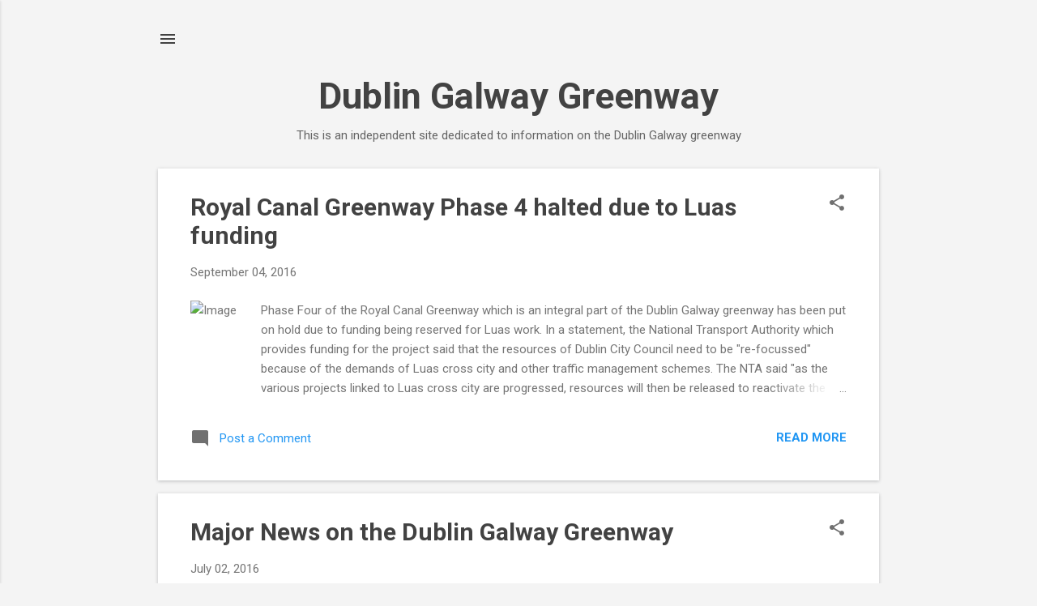

--- FILE ---
content_type: text/html; charset=UTF-8
request_url: https://www.dublingalwaygreenway.com/search?updated-max=2016-09-10T19:47:00%2B01:00&max-results=10&start=10&by-date=false
body_size: 30067
content:
<!DOCTYPE html>
<html dir='ltr' lang='en'>
<head>
<meta content='width=device-width, initial-scale=1' name='viewport'/>
<title>Dublin Galway Greenway</title>
<meta content='text/html; charset=UTF-8' http-equiv='Content-Type'/>
<!-- Chrome, Firefox OS and Opera -->
<meta content='#f4f4f4' name='theme-color'/>
<!-- Windows Phone -->
<meta content='#f4f4f4' name='msapplication-navbutton-color'/>
<meta content='blogger' name='generator'/>
<link href='https://www.dublingalwaygreenway.com/favicon.ico' rel='icon' type='image/x-icon'/>
<link href='https://www.dublingalwaygreenway.com/search?updated-max=2016-09-10T11:47:00-07:00&max-results=10&start=10&by-date=false' rel='canonical'/>
<link rel="alternate" type="application/atom+xml" title="Dublin Galway Greenway - Atom" href="https://www.dublingalwaygreenway.com/feeds/posts/default" />
<link rel="alternate" type="application/rss+xml" title="Dublin Galway Greenway - RSS" href="https://www.dublingalwaygreenway.com/feeds/posts/default?alt=rss" />
<link rel="service.post" type="application/atom+xml" title="Dublin Galway Greenway - Atom" href="https://www.blogger.com/feeds/7468537476109566057/posts/default" />
<link rel="me" href="https://www.blogger.com/profile/00491677135709702656" />
<!--Can't find substitution for tag [blog.ieCssRetrofitLinks]-->
<meta content='Dublin Galway Greenway Cycle Walking Coast to Coast' name='description'/>
<meta content='https://www.dublingalwaygreenway.com/search?updated-max=2016-09-10T11:47:00-07:00&max-results=10&start=10&by-date=false' property='og:url'/>
<meta content='Dublin Galway Greenway' property='og:title'/>
<meta content='Dublin Galway Greenway Cycle Walking Coast to Coast' property='og:description'/>
<meta content='https://lh3.googleusercontent.com/blogger_img_proxy/[base64]w1200-h630-p-k-no-nu' property='og:image'/>
<meta content='https://blogger.googleusercontent.com/img/b/R29vZ2xl/AVvXsEhdQ5tLCJvsEyaOH-9qz6McfSYFfYdcqMYCxZnzBvu8sCkCSxo4Ms-45LDL8vNfaHma77yJSXqXPRP7nQpLrH2LLkH1w1L9gYOHHlMYRrSlR6dFpXdeCPtOwibumlMfvj5dIjjwIWkZ33w/w1200-h630-p-k-no-nu/DublinGalwayGreenwayStatus.png' property='og:image'/>
<meta content='https://blogger.googleusercontent.com/img/b/R29vZ2xl/AVvXsEi7wn_7Orf3txKjV-hRIzcp_-ajg9CAdGvP1GaSJUsvNIiBPdh_DLbYyF5OFTpJ_QtmjXn20uoOpKIDPvzyqzUU2AmcLt5GK-V20WzGHnGI577Oprq9Ys89JjBT3I_kiVbhasSX5Q0EenM/w1200-h630-p-k-no-nu/hope.jpg' property='og:image'/>
<meta content='https://blogger.googleusercontent.com/img/b/R29vZ2xl/AVvXsEjnHxew8zzxq0pMr2xqubVrvWn73gQMI913_KHWj1gMJNb1EXvsmKc2DwBPCkrPJ8plEL8O_Y1iaRndnME8zw3BwdmMXFpdgCCHPhzIzBzUlptYZhznlkV3mwIwZ2-uKRuV-U5skZtSl5A/w1200-h630-p-k-no-nu/dublingwnationwide.png' property='og:image'/>
<meta content='https://blogger.googleusercontent.com/img/b/R29vZ2xl/AVvXsEiY2OtD5auFAHy3K-UwXoq0zcl-vQ4jmSBw9RCcs22fa-8SO31w0ruSf2Bj-HUc8WUAuM-Eo4nYNKvkJSF-SNDDJDuIpUEWNCaxol6mQj722mwMAa_FpKI_O9rLHkpEtbhh_tsBjAUbj_8/w1200-h630-p-k-no-nu/IMG_20160527_103927526.jpg' property='og:image'/>
<meta content='https://blogger.googleusercontent.com/img/b/R29vZ2xl/AVvXsEi4F_akHTi58fR7nWWcXgItvq39oy-xVsiSoyWB8YZHGTDLJmjfJfSO02Ym6ygRSpyViGx7RuVH2_wCJwmB5gAUdhJfeGjD4O0SKKyPIrVS3SyFEqCkiOZCzvXcjE-21aiatCOmkdqAu74/w1200-h630-p-k-no-nu/DUBGALSTATUS_WITHLEGENDS.png' property='og:image'/>
<meta content='https://blogger.googleusercontent.com/img/b/R29vZ2xl/AVvXsEg6hZ2QNlf894Gd1bDVrWxNEJ8OlSmNSfkI75-F2w9cKBGC1-ISkOr619Jtgjz9On8KziZGGHdXNxonnY1WoufHcKfozlgzTANkSZFvigpG-PTd7bsDdQJbCw4sSKip90SjzEZEw8QS8yA/w1200-h630-p-k-no-nu/greenway.jpg' property='og:image'/>
<meta content='https://blogger.googleusercontent.com/img/b/R29vZ2xl/AVvXsEj_xG057oXo_bLxUxd2-cv-tvEYsOd3KO_-yyGOxFoRHVO1-_FUzKKI67erBzYD93x_WDrsEAmzJhR8GZwyOCP5wuHWOG6rWCtWbzjhGgzn3M_WdZZz-gscOiMU3sZJ9bPAxwipG-3hyik/w1200-h630-p-k-no-nu/centerparcslongford.jpg' property='og:image'/>
<meta content='https://blogger.googleusercontent.com/img/b/R29vZ2xl/AVvXsEjlLzAT2vUu6VLYqJyI8G83mFvdT8RaHrbC-Obh5x9RfjXyiHbziR1uN4Hr97kSxLDmuIa1IOPS-10nlqGILkpTvHNhiTMyWQoeZLtoXK0ti9ImxE2XKxLZ5ShgSRZQMCGG2fQBJ2Au934/w1200-h630-p-k-no-nu/maynooth+royal+canal.jpg' property='og:image'/>
<meta content='https://blogger.googleusercontent.com/img/b/R29vZ2xl/AVvXsEjUVvuoqga3TyoFD2Y_7Ivs19aFlEUcUPmKXKZXHWgL-oFnac_P2BWRTv9BqCnfbkD89rzAxkerXBiSyjDgtx0KN9OnxUi66RfTR2Miu6IWGUSVYiGuQ-vWx3Te_0moySHYPMJ30TxwR7U/w1200-h630-p-k-no-nu/IMG_pascal.jpg' property='og:image'/>
<style type='text/css'>@font-face{font-family:'Roboto';font-style:italic;font-weight:300;font-stretch:100%;font-display:swap;src:url(//fonts.gstatic.com/s/roboto/v50/KFOKCnqEu92Fr1Mu53ZEC9_Vu3r1gIhOszmOClHrs6ljXfMMLt_QuAX-k3Yi128m0kN2.woff2)format('woff2');unicode-range:U+0460-052F,U+1C80-1C8A,U+20B4,U+2DE0-2DFF,U+A640-A69F,U+FE2E-FE2F;}@font-face{font-family:'Roboto';font-style:italic;font-weight:300;font-stretch:100%;font-display:swap;src:url(//fonts.gstatic.com/s/roboto/v50/KFOKCnqEu92Fr1Mu53ZEC9_Vu3r1gIhOszmOClHrs6ljXfMMLt_QuAz-k3Yi128m0kN2.woff2)format('woff2');unicode-range:U+0301,U+0400-045F,U+0490-0491,U+04B0-04B1,U+2116;}@font-face{font-family:'Roboto';font-style:italic;font-weight:300;font-stretch:100%;font-display:swap;src:url(//fonts.gstatic.com/s/roboto/v50/KFOKCnqEu92Fr1Mu53ZEC9_Vu3r1gIhOszmOClHrs6ljXfMMLt_QuAT-k3Yi128m0kN2.woff2)format('woff2');unicode-range:U+1F00-1FFF;}@font-face{font-family:'Roboto';font-style:italic;font-weight:300;font-stretch:100%;font-display:swap;src:url(//fonts.gstatic.com/s/roboto/v50/KFOKCnqEu92Fr1Mu53ZEC9_Vu3r1gIhOszmOClHrs6ljXfMMLt_QuAv-k3Yi128m0kN2.woff2)format('woff2');unicode-range:U+0370-0377,U+037A-037F,U+0384-038A,U+038C,U+038E-03A1,U+03A3-03FF;}@font-face{font-family:'Roboto';font-style:italic;font-weight:300;font-stretch:100%;font-display:swap;src:url(//fonts.gstatic.com/s/roboto/v50/KFOKCnqEu92Fr1Mu53ZEC9_Vu3r1gIhOszmOClHrs6ljXfMMLt_QuHT-k3Yi128m0kN2.woff2)format('woff2');unicode-range:U+0302-0303,U+0305,U+0307-0308,U+0310,U+0312,U+0315,U+031A,U+0326-0327,U+032C,U+032F-0330,U+0332-0333,U+0338,U+033A,U+0346,U+034D,U+0391-03A1,U+03A3-03A9,U+03B1-03C9,U+03D1,U+03D5-03D6,U+03F0-03F1,U+03F4-03F5,U+2016-2017,U+2034-2038,U+203C,U+2040,U+2043,U+2047,U+2050,U+2057,U+205F,U+2070-2071,U+2074-208E,U+2090-209C,U+20D0-20DC,U+20E1,U+20E5-20EF,U+2100-2112,U+2114-2115,U+2117-2121,U+2123-214F,U+2190,U+2192,U+2194-21AE,U+21B0-21E5,U+21F1-21F2,U+21F4-2211,U+2213-2214,U+2216-22FF,U+2308-230B,U+2310,U+2319,U+231C-2321,U+2336-237A,U+237C,U+2395,U+239B-23B7,U+23D0,U+23DC-23E1,U+2474-2475,U+25AF,U+25B3,U+25B7,U+25BD,U+25C1,U+25CA,U+25CC,U+25FB,U+266D-266F,U+27C0-27FF,U+2900-2AFF,U+2B0E-2B11,U+2B30-2B4C,U+2BFE,U+3030,U+FF5B,U+FF5D,U+1D400-1D7FF,U+1EE00-1EEFF;}@font-face{font-family:'Roboto';font-style:italic;font-weight:300;font-stretch:100%;font-display:swap;src:url(//fonts.gstatic.com/s/roboto/v50/KFOKCnqEu92Fr1Mu53ZEC9_Vu3r1gIhOszmOClHrs6ljXfMMLt_QuGb-k3Yi128m0kN2.woff2)format('woff2');unicode-range:U+0001-000C,U+000E-001F,U+007F-009F,U+20DD-20E0,U+20E2-20E4,U+2150-218F,U+2190,U+2192,U+2194-2199,U+21AF,U+21E6-21F0,U+21F3,U+2218-2219,U+2299,U+22C4-22C6,U+2300-243F,U+2440-244A,U+2460-24FF,U+25A0-27BF,U+2800-28FF,U+2921-2922,U+2981,U+29BF,U+29EB,U+2B00-2BFF,U+4DC0-4DFF,U+FFF9-FFFB,U+10140-1018E,U+10190-1019C,U+101A0,U+101D0-101FD,U+102E0-102FB,U+10E60-10E7E,U+1D2C0-1D2D3,U+1D2E0-1D37F,U+1F000-1F0FF,U+1F100-1F1AD,U+1F1E6-1F1FF,U+1F30D-1F30F,U+1F315,U+1F31C,U+1F31E,U+1F320-1F32C,U+1F336,U+1F378,U+1F37D,U+1F382,U+1F393-1F39F,U+1F3A7-1F3A8,U+1F3AC-1F3AF,U+1F3C2,U+1F3C4-1F3C6,U+1F3CA-1F3CE,U+1F3D4-1F3E0,U+1F3ED,U+1F3F1-1F3F3,U+1F3F5-1F3F7,U+1F408,U+1F415,U+1F41F,U+1F426,U+1F43F,U+1F441-1F442,U+1F444,U+1F446-1F449,U+1F44C-1F44E,U+1F453,U+1F46A,U+1F47D,U+1F4A3,U+1F4B0,U+1F4B3,U+1F4B9,U+1F4BB,U+1F4BF,U+1F4C8-1F4CB,U+1F4D6,U+1F4DA,U+1F4DF,U+1F4E3-1F4E6,U+1F4EA-1F4ED,U+1F4F7,U+1F4F9-1F4FB,U+1F4FD-1F4FE,U+1F503,U+1F507-1F50B,U+1F50D,U+1F512-1F513,U+1F53E-1F54A,U+1F54F-1F5FA,U+1F610,U+1F650-1F67F,U+1F687,U+1F68D,U+1F691,U+1F694,U+1F698,U+1F6AD,U+1F6B2,U+1F6B9-1F6BA,U+1F6BC,U+1F6C6-1F6CF,U+1F6D3-1F6D7,U+1F6E0-1F6EA,U+1F6F0-1F6F3,U+1F6F7-1F6FC,U+1F700-1F7FF,U+1F800-1F80B,U+1F810-1F847,U+1F850-1F859,U+1F860-1F887,U+1F890-1F8AD,U+1F8B0-1F8BB,U+1F8C0-1F8C1,U+1F900-1F90B,U+1F93B,U+1F946,U+1F984,U+1F996,U+1F9E9,U+1FA00-1FA6F,U+1FA70-1FA7C,U+1FA80-1FA89,U+1FA8F-1FAC6,U+1FACE-1FADC,U+1FADF-1FAE9,U+1FAF0-1FAF8,U+1FB00-1FBFF;}@font-face{font-family:'Roboto';font-style:italic;font-weight:300;font-stretch:100%;font-display:swap;src:url(//fonts.gstatic.com/s/roboto/v50/KFOKCnqEu92Fr1Mu53ZEC9_Vu3r1gIhOszmOClHrs6ljXfMMLt_QuAf-k3Yi128m0kN2.woff2)format('woff2');unicode-range:U+0102-0103,U+0110-0111,U+0128-0129,U+0168-0169,U+01A0-01A1,U+01AF-01B0,U+0300-0301,U+0303-0304,U+0308-0309,U+0323,U+0329,U+1EA0-1EF9,U+20AB;}@font-face{font-family:'Roboto';font-style:italic;font-weight:300;font-stretch:100%;font-display:swap;src:url(//fonts.gstatic.com/s/roboto/v50/KFOKCnqEu92Fr1Mu53ZEC9_Vu3r1gIhOszmOClHrs6ljXfMMLt_QuAb-k3Yi128m0kN2.woff2)format('woff2');unicode-range:U+0100-02BA,U+02BD-02C5,U+02C7-02CC,U+02CE-02D7,U+02DD-02FF,U+0304,U+0308,U+0329,U+1D00-1DBF,U+1E00-1E9F,U+1EF2-1EFF,U+2020,U+20A0-20AB,U+20AD-20C0,U+2113,U+2C60-2C7F,U+A720-A7FF;}@font-face{font-family:'Roboto';font-style:italic;font-weight:300;font-stretch:100%;font-display:swap;src:url(//fonts.gstatic.com/s/roboto/v50/KFOKCnqEu92Fr1Mu53ZEC9_Vu3r1gIhOszmOClHrs6ljXfMMLt_QuAj-k3Yi128m0g.woff2)format('woff2');unicode-range:U+0000-00FF,U+0131,U+0152-0153,U+02BB-02BC,U+02C6,U+02DA,U+02DC,U+0304,U+0308,U+0329,U+2000-206F,U+20AC,U+2122,U+2191,U+2193,U+2212,U+2215,U+FEFF,U+FFFD;}@font-face{font-family:'Roboto';font-style:normal;font-weight:400;font-stretch:100%;font-display:swap;src:url(//fonts.gstatic.com/s/roboto/v50/KFO7CnqEu92Fr1ME7kSn66aGLdTylUAMa3GUBHMdazTgWw.woff2)format('woff2');unicode-range:U+0460-052F,U+1C80-1C8A,U+20B4,U+2DE0-2DFF,U+A640-A69F,U+FE2E-FE2F;}@font-face{font-family:'Roboto';font-style:normal;font-weight:400;font-stretch:100%;font-display:swap;src:url(//fonts.gstatic.com/s/roboto/v50/KFO7CnqEu92Fr1ME7kSn66aGLdTylUAMa3iUBHMdazTgWw.woff2)format('woff2');unicode-range:U+0301,U+0400-045F,U+0490-0491,U+04B0-04B1,U+2116;}@font-face{font-family:'Roboto';font-style:normal;font-weight:400;font-stretch:100%;font-display:swap;src:url(//fonts.gstatic.com/s/roboto/v50/KFO7CnqEu92Fr1ME7kSn66aGLdTylUAMa3CUBHMdazTgWw.woff2)format('woff2');unicode-range:U+1F00-1FFF;}@font-face{font-family:'Roboto';font-style:normal;font-weight:400;font-stretch:100%;font-display:swap;src:url(//fonts.gstatic.com/s/roboto/v50/KFO7CnqEu92Fr1ME7kSn66aGLdTylUAMa3-UBHMdazTgWw.woff2)format('woff2');unicode-range:U+0370-0377,U+037A-037F,U+0384-038A,U+038C,U+038E-03A1,U+03A3-03FF;}@font-face{font-family:'Roboto';font-style:normal;font-weight:400;font-stretch:100%;font-display:swap;src:url(//fonts.gstatic.com/s/roboto/v50/KFO7CnqEu92Fr1ME7kSn66aGLdTylUAMawCUBHMdazTgWw.woff2)format('woff2');unicode-range:U+0302-0303,U+0305,U+0307-0308,U+0310,U+0312,U+0315,U+031A,U+0326-0327,U+032C,U+032F-0330,U+0332-0333,U+0338,U+033A,U+0346,U+034D,U+0391-03A1,U+03A3-03A9,U+03B1-03C9,U+03D1,U+03D5-03D6,U+03F0-03F1,U+03F4-03F5,U+2016-2017,U+2034-2038,U+203C,U+2040,U+2043,U+2047,U+2050,U+2057,U+205F,U+2070-2071,U+2074-208E,U+2090-209C,U+20D0-20DC,U+20E1,U+20E5-20EF,U+2100-2112,U+2114-2115,U+2117-2121,U+2123-214F,U+2190,U+2192,U+2194-21AE,U+21B0-21E5,U+21F1-21F2,U+21F4-2211,U+2213-2214,U+2216-22FF,U+2308-230B,U+2310,U+2319,U+231C-2321,U+2336-237A,U+237C,U+2395,U+239B-23B7,U+23D0,U+23DC-23E1,U+2474-2475,U+25AF,U+25B3,U+25B7,U+25BD,U+25C1,U+25CA,U+25CC,U+25FB,U+266D-266F,U+27C0-27FF,U+2900-2AFF,U+2B0E-2B11,U+2B30-2B4C,U+2BFE,U+3030,U+FF5B,U+FF5D,U+1D400-1D7FF,U+1EE00-1EEFF;}@font-face{font-family:'Roboto';font-style:normal;font-weight:400;font-stretch:100%;font-display:swap;src:url(//fonts.gstatic.com/s/roboto/v50/KFO7CnqEu92Fr1ME7kSn66aGLdTylUAMaxKUBHMdazTgWw.woff2)format('woff2');unicode-range:U+0001-000C,U+000E-001F,U+007F-009F,U+20DD-20E0,U+20E2-20E4,U+2150-218F,U+2190,U+2192,U+2194-2199,U+21AF,U+21E6-21F0,U+21F3,U+2218-2219,U+2299,U+22C4-22C6,U+2300-243F,U+2440-244A,U+2460-24FF,U+25A0-27BF,U+2800-28FF,U+2921-2922,U+2981,U+29BF,U+29EB,U+2B00-2BFF,U+4DC0-4DFF,U+FFF9-FFFB,U+10140-1018E,U+10190-1019C,U+101A0,U+101D0-101FD,U+102E0-102FB,U+10E60-10E7E,U+1D2C0-1D2D3,U+1D2E0-1D37F,U+1F000-1F0FF,U+1F100-1F1AD,U+1F1E6-1F1FF,U+1F30D-1F30F,U+1F315,U+1F31C,U+1F31E,U+1F320-1F32C,U+1F336,U+1F378,U+1F37D,U+1F382,U+1F393-1F39F,U+1F3A7-1F3A8,U+1F3AC-1F3AF,U+1F3C2,U+1F3C4-1F3C6,U+1F3CA-1F3CE,U+1F3D4-1F3E0,U+1F3ED,U+1F3F1-1F3F3,U+1F3F5-1F3F7,U+1F408,U+1F415,U+1F41F,U+1F426,U+1F43F,U+1F441-1F442,U+1F444,U+1F446-1F449,U+1F44C-1F44E,U+1F453,U+1F46A,U+1F47D,U+1F4A3,U+1F4B0,U+1F4B3,U+1F4B9,U+1F4BB,U+1F4BF,U+1F4C8-1F4CB,U+1F4D6,U+1F4DA,U+1F4DF,U+1F4E3-1F4E6,U+1F4EA-1F4ED,U+1F4F7,U+1F4F9-1F4FB,U+1F4FD-1F4FE,U+1F503,U+1F507-1F50B,U+1F50D,U+1F512-1F513,U+1F53E-1F54A,U+1F54F-1F5FA,U+1F610,U+1F650-1F67F,U+1F687,U+1F68D,U+1F691,U+1F694,U+1F698,U+1F6AD,U+1F6B2,U+1F6B9-1F6BA,U+1F6BC,U+1F6C6-1F6CF,U+1F6D3-1F6D7,U+1F6E0-1F6EA,U+1F6F0-1F6F3,U+1F6F7-1F6FC,U+1F700-1F7FF,U+1F800-1F80B,U+1F810-1F847,U+1F850-1F859,U+1F860-1F887,U+1F890-1F8AD,U+1F8B0-1F8BB,U+1F8C0-1F8C1,U+1F900-1F90B,U+1F93B,U+1F946,U+1F984,U+1F996,U+1F9E9,U+1FA00-1FA6F,U+1FA70-1FA7C,U+1FA80-1FA89,U+1FA8F-1FAC6,U+1FACE-1FADC,U+1FADF-1FAE9,U+1FAF0-1FAF8,U+1FB00-1FBFF;}@font-face{font-family:'Roboto';font-style:normal;font-weight:400;font-stretch:100%;font-display:swap;src:url(//fonts.gstatic.com/s/roboto/v50/KFO7CnqEu92Fr1ME7kSn66aGLdTylUAMa3OUBHMdazTgWw.woff2)format('woff2');unicode-range:U+0102-0103,U+0110-0111,U+0128-0129,U+0168-0169,U+01A0-01A1,U+01AF-01B0,U+0300-0301,U+0303-0304,U+0308-0309,U+0323,U+0329,U+1EA0-1EF9,U+20AB;}@font-face{font-family:'Roboto';font-style:normal;font-weight:400;font-stretch:100%;font-display:swap;src:url(//fonts.gstatic.com/s/roboto/v50/KFO7CnqEu92Fr1ME7kSn66aGLdTylUAMa3KUBHMdazTgWw.woff2)format('woff2');unicode-range:U+0100-02BA,U+02BD-02C5,U+02C7-02CC,U+02CE-02D7,U+02DD-02FF,U+0304,U+0308,U+0329,U+1D00-1DBF,U+1E00-1E9F,U+1EF2-1EFF,U+2020,U+20A0-20AB,U+20AD-20C0,U+2113,U+2C60-2C7F,U+A720-A7FF;}@font-face{font-family:'Roboto';font-style:normal;font-weight:400;font-stretch:100%;font-display:swap;src:url(//fonts.gstatic.com/s/roboto/v50/KFO7CnqEu92Fr1ME7kSn66aGLdTylUAMa3yUBHMdazQ.woff2)format('woff2');unicode-range:U+0000-00FF,U+0131,U+0152-0153,U+02BB-02BC,U+02C6,U+02DA,U+02DC,U+0304,U+0308,U+0329,U+2000-206F,U+20AC,U+2122,U+2191,U+2193,U+2212,U+2215,U+FEFF,U+FFFD;}@font-face{font-family:'Roboto';font-style:normal;font-weight:700;font-stretch:100%;font-display:swap;src:url(//fonts.gstatic.com/s/roboto/v50/KFO7CnqEu92Fr1ME7kSn66aGLdTylUAMa3GUBHMdazTgWw.woff2)format('woff2');unicode-range:U+0460-052F,U+1C80-1C8A,U+20B4,U+2DE0-2DFF,U+A640-A69F,U+FE2E-FE2F;}@font-face{font-family:'Roboto';font-style:normal;font-weight:700;font-stretch:100%;font-display:swap;src:url(//fonts.gstatic.com/s/roboto/v50/KFO7CnqEu92Fr1ME7kSn66aGLdTylUAMa3iUBHMdazTgWw.woff2)format('woff2');unicode-range:U+0301,U+0400-045F,U+0490-0491,U+04B0-04B1,U+2116;}@font-face{font-family:'Roboto';font-style:normal;font-weight:700;font-stretch:100%;font-display:swap;src:url(//fonts.gstatic.com/s/roboto/v50/KFO7CnqEu92Fr1ME7kSn66aGLdTylUAMa3CUBHMdazTgWw.woff2)format('woff2');unicode-range:U+1F00-1FFF;}@font-face{font-family:'Roboto';font-style:normal;font-weight:700;font-stretch:100%;font-display:swap;src:url(//fonts.gstatic.com/s/roboto/v50/KFO7CnqEu92Fr1ME7kSn66aGLdTylUAMa3-UBHMdazTgWw.woff2)format('woff2');unicode-range:U+0370-0377,U+037A-037F,U+0384-038A,U+038C,U+038E-03A1,U+03A3-03FF;}@font-face{font-family:'Roboto';font-style:normal;font-weight:700;font-stretch:100%;font-display:swap;src:url(//fonts.gstatic.com/s/roboto/v50/KFO7CnqEu92Fr1ME7kSn66aGLdTylUAMawCUBHMdazTgWw.woff2)format('woff2');unicode-range:U+0302-0303,U+0305,U+0307-0308,U+0310,U+0312,U+0315,U+031A,U+0326-0327,U+032C,U+032F-0330,U+0332-0333,U+0338,U+033A,U+0346,U+034D,U+0391-03A1,U+03A3-03A9,U+03B1-03C9,U+03D1,U+03D5-03D6,U+03F0-03F1,U+03F4-03F5,U+2016-2017,U+2034-2038,U+203C,U+2040,U+2043,U+2047,U+2050,U+2057,U+205F,U+2070-2071,U+2074-208E,U+2090-209C,U+20D0-20DC,U+20E1,U+20E5-20EF,U+2100-2112,U+2114-2115,U+2117-2121,U+2123-214F,U+2190,U+2192,U+2194-21AE,U+21B0-21E5,U+21F1-21F2,U+21F4-2211,U+2213-2214,U+2216-22FF,U+2308-230B,U+2310,U+2319,U+231C-2321,U+2336-237A,U+237C,U+2395,U+239B-23B7,U+23D0,U+23DC-23E1,U+2474-2475,U+25AF,U+25B3,U+25B7,U+25BD,U+25C1,U+25CA,U+25CC,U+25FB,U+266D-266F,U+27C0-27FF,U+2900-2AFF,U+2B0E-2B11,U+2B30-2B4C,U+2BFE,U+3030,U+FF5B,U+FF5D,U+1D400-1D7FF,U+1EE00-1EEFF;}@font-face{font-family:'Roboto';font-style:normal;font-weight:700;font-stretch:100%;font-display:swap;src:url(//fonts.gstatic.com/s/roboto/v50/KFO7CnqEu92Fr1ME7kSn66aGLdTylUAMaxKUBHMdazTgWw.woff2)format('woff2');unicode-range:U+0001-000C,U+000E-001F,U+007F-009F,U+20DD-20E0,U+20E2-20E4,U+2150-218F,U+2190,U+2192,U+2194-2199,U+21AF,U+21E6-21F0,U+21F3,U+2218-2219,U+2299,U+22C4-22C6,U+2300-243F,U+2440-244A,U+2460-24FF,U+25A0-27BF,U+2800-28FF,U+2921-2922,U+2981,U+29BF,U+29EB,U+2B00-2BFF,U+4DC0-4DFF,U+FFF9-FFFB,U+10140-1018E,U+10190-1019C,U+101A0,U+101D0-101FD,U+102E0-102FB,U+10E60-10E7E,U+1D2C0-1D2D3,U+1D2E0-1D37F,U+1F000-1F0FF,U+1F100-1F1AD,U+1F1E6-1F1FF,U+1F30D-1F30F,U+1F315,U+1F31C,U+1F31E,U+1F320-1F32C,U+1F336,U+1F378,U+1F37D,U+1F382,U+1F393-1F39F,U+1F3A7-1F3A8,U+1F3AC-1F3AF,U+1F3C2,U+1F3C4-1F3C6,U+1F3CA-1F3CE,U+1F3D4-1F3E0,U+1F3ED,U+1F3F1-1F3F3,U+1F3F5-1F3F7,U+1F408,U+1F415,U+1F41F,U+1F426,U+1F43F,U+1F441-1F442,U+1F444,U+1F446-1F449,U+1F44C-1F44E,U+1F453,U+1F46A,U+1F47D,U+1F4A3,U+1F4B0,U+1F4B3,U+1F4B9,U+1F4BB,U+1F4BF,U+1F4C8-1F4CB,U+1F4D6,U+1F4DA,U+1F4DF,U+1F4E3-1F4E6,U+1F4EA-1F4ED,U+1F4F7,U+1F4F9-1F4FB,U+1F4FD-1F4FE,U+1F503,U+1F507-1F50B,U+1F50D,U+1F512-1F513,U+1F53E-1F54A,U+1F54F-1F5FA,U+1F610,U+1F650-1F67F,U+1F687,U+1F68D,U+1F691,U+1F694,U+1F698,U+1F6AD,U+1F6B2,U+1F6B9-1F6BA,U+1F6BC,U+1F6C6-1F6CF,U+1F6D3-1F6D7,U+1F6E0-1F6EA,U+1F6F0-1F6F3,U+1F6F7-1F6FC,U+1F700-1F7FF,U+1F800-1F80B,U+1F810-1F847,U+1F850-1F859,U+1F860-1F887,U+1F890-1F8AD,U+1F8B0-1F8BB,U+1F8C0-1F8C1,U+1F900-1F90B,U+1F93B,U+1F946,U+1F984,U+1F996,U+1F9E9,U+1FA00-1FA6F,U+1FA70-1FA7C,U+1FA80-1FA89,U+1FA8F-1FAC6,U+1FACE-1FADC,U+1FADF-1FAE9,U+1FAF0-1FAF8,U+1FB00-1FBFF;}@font-face{font-family:'Roboto';font-style:normal;font-weight:700;font-stretch:100%;font-display:swap;src:url(//fonts.gstatic.com/s/roboto/v50/KFO7CnqEu92Fr1ME7kSn66aGLdTylUAMa3OUBHMdazTgWw.woff2)format('woff2');unicode-range:U+0102-0103,U+0110-0111,U+0128-0129,U+0168-0169,U+01A0-01A1,U+01AF-01B0,U+0300-0301,U+0303-0304,U+0308-0309,U+0323,U+0329,U+1EA0-1EF9,U+20AB;}@font-face{font-family:'Roboto';font-style:normal;font-weight:700;font-stretch:100%;font-display:swap;src:url(//fonts.gstatic.com/s/roboto/v50/KFO7CnqEu92Fr1ME7kSn66aGLdTylUAMa3KUBHMdazTgWw.woff2)format('woff2');unicode-range:U+0100-02BA,U+02BD-02C5,U+02C7-02CC,U+02CE-02D7,U+02DD-02FF,U+0304,U+0308,U+0329,U+1D00-1DBF,U+1E00-1E9F,U+1EF2-1EFF,U+2020,U+20A0-20AB,U+20AD-20C0,U+2113,U+2C60-2C7F,U+A720-A7FF;}@font-face{font-family:'Roboto';font-style:normal;font-weight:700;font-stretch:100%;font-display:swap;src:url(//fonts.gstatic.com/s/roboto/v50/KFO7CnqEu92Fr1ME7kSn66aGLdTylUAMa3yUBHMdazQ.woff2)format('woff2');unicode-range:U+0000-00FF,U+0131,U+0152-0153,U+02BB-02BC,U+02C6,U+02DA,U+02DC,U+0304,U+0308,U+0329,U+2000-206F,U+20AC,U+2122,U+2191,U+2193,U+2212,U+2215,U+FEFF,U+FFFD;}</style>
<style id='page-skin-1' type='text/css'><!--
/*! normalize.css v8.0.0 | MIT License | github.com/necolas/normalize.css */html{line-height:1.15;-webkit-text-size-adjust:100%}body{margin:0}h1{font-size:2em;margin:.67em 0}hr{box-sizing:content-box;height:0;overflow:visible}pre{font-family:monospace,monospace;font-size:1em}a{background-color:transparent}abbr[title]{border-bottom:none;text-decoration:underline;text-decoration:underline dotted}b,strong{font-weight:bolder}code,kbd,samp{font-family:monospace,monospace;font-size:1em}small{font-size:80%}sub,sup{font-size:75%;line-height:0;position:relative;vertical-align:baseline}sub{bottom:-0.25em}sup{top:-0.5em}img{border-style:none}button,input,optgroup,select,textarea{font-family:inherit;font-size:100%;line-height:1.15;margin:0}button,input{overflow:visible}button,select{text-transform:none}button,[type="button"],[type="reset"],[type="submit"]{-webkit-appearance:button}button::-moz-focus-inner,[type="button"]::-moz-focus-inner,[type="reset"]::-moz-focus-inner,[type="submit"]::-moz-focus-inner{border-style:none;padding:0}button:-moz-focusring,[type="button"]:-moz-focusring,[type="reset"]:-moz-focusring,[type="submit"]:-moz-focusring{outline:1px dotted ButtonText}fieldset{padding:.35em .75em .625em}legend{box-sizing:border-box;color:inherit;display:table;max-width:100%;padding:0;white-space:normal}progress{vertical-align:baseline}textarea{overflow:auto}[type="checkbox"],[type="radio"]{box-sizing:border-box;padding:0}[type="number"]::-webkit-inner-spin-button,[type="number"]::-webkit-outer-spin-button{height:auto}[type="search"]{-webkit-appearance:textfield;outline-offset:-2px}[type="search"]::-webkit-search-decoration{-webkit-appearance:none}::-webkit-file-upload-button{-webkit-appearance:button;font:inherit}details{display:block}summary{display:list-item}template{display:none}[hidden]{display:none}
/*!************************************************
* Blogger Template Style
* Name: Essential
**************************************************/
body{
overflow-wrap:break-word;
word-break:break-word;
word-wrap:break-word
}
.hidden{
display:none
}
.invisible{
visibility:hidden
}
.container:after,.float-container:after{
clear:both;
content:"";
display:table
}
.clearboth{
clear:both
}
#comments .comment .comment-actions,.subscribe-popup .FollowByEmail .follow-by-email-submit,.widget.Profile .profile-link,.widget.Profile .profile-link.visit-profile{
background:transparent;
border:0;
box-shadow:none;
color:#2196f3;
cursor:pointer;
font-size:14px;
font-weight:700;
outline:none;
text-decoration:none;
text-transform:uppercase;
width:auto
}
.dim-overlay{
height:100vh;
left:0;
position:fixed;
top:0;
width:100%
}
#sharing-dim-overlay{
background-color:transparent
}
input::-ms-clear{
display:none
}
.blogger-logo,.svg-icon-24.blogger-logo{
fill:#ff9800;
opacity:1
}
.loading-spinner-large{
-webkit-animation:mspin-rotate 1568.63ms linear infinite;
animation:mspin-rotate 1568.63ms linear infinite;
height:48px;
overflow:hidden;
position:absolute;
width:48px;
z-index:200
}
.loading-spinner-large>div{
-webkit-animation:mspin-revrot 5332ms steps(4) infinite;
animation:mspin-revrot 5332ms steps(4) infinite
}
.loading-spinner-large>div>div{
-webkit-animation:mspin-singlecolor-large-film 1333ms steps(81) infinite;
animation:mspin-singlecolor-large-film 1333ms steps(81) infinite;
background-size:100%;
height:48px;
width:3888px
}
.mspin-black-large>div>div,.mspin-grey_54-large>div>div{
background-image:url(https://www.blogblog.com/indie/mspin_black_large.svg)
}
.mspin-white-large>div>div{
background-image:url(https://www.blogblog.com/indie/mspin_white_large.svg)
}
.mspin-grey_54-large{
opacity:.54
}
@-webkit-keyframes mspin-singlecolor-large-film{
0%{
-webkit-transform:translateX(0);
transform:translateX(0)
}
to{
-webkit-transform:translateX(-3888px);
transform:translateX(-3888px)
}
}
@keyframes mspin-singlecolor-large-film{
0%{
-webkit-transform:translateX(0);
transform:translateX(0)
}
to{
-webkit-transform:translateX(-3888px);
transform:translateX(-3888px)
}
}
@-webkit-keyframes mspin-rotate{
0%{
-webkit-transform:rotate(0deg);
transform:rotate(0deg)
}
to{
-webkit-transform:rotate(1turn);
transform:rotate(1turn)
}
}
@keyframes mspin-rotate{
0%{
-webkit-transform:rotate(0deg);
transform:rotate(0deg)
}
to{
-webkit-transform:rotate(1turn);
transform:rotate(1turn)
}
}
@-webkit-keyframes mspin-revrot{
0%{
-webkit-transform:rotate(0deg);
transform:rotate(0deg)
}
to{
-webkit-transform:rotate(-1turn);
transform:rotate(-1turn)
}
}
@keyframes mspin-revrot{
0%{
-webkit-transform:rotate(0deg);
transform:rotate(0deg)
}
to{
-webkit-transform:rotate(-1turn);
transform:rotate(-1turn)
}
}
.skip-navigation{
background-color:#fff;
box-sizing:border-box;
color:#000;
display:block;
height:0;
left:0;
line-height:50px;
overflow:hidden;
padding-top:0;
position:fixed;
text-align:center;
top:0;
-webkit-transition:box-shadow .3s,height .3s,padding-top .3s;
transition:box-shadow .3s,height .3s,padding-top .3s;
width:100%;
z-index:900
}
.skip-navigation:focus{
box-shadow:0 4px 5px 0 rgba(0,0,0,.14),0 1px 10px 0 rgba(0,0,0,.12),0 2px 4px -1px rgba(0,0,0,.2);
height:50px
}
#main{
outline:none
}
.main-heading{
position:absolute;
clip:rect(1px,1px,1px,1px);
padding:0;
border:0;
height:1px;
width:1px;
overflow:hidden
}
.Attribution{
margin-top:1em;
text-align:center
}
.Attribution .blogger img,.Attribution .blogger svg{
vertical-align:bottom
}
.Attribution .blogger img{
margin-right:.5em
}
.Attribution div{
line-height:24px;
margin-top:.5em
}
.Attribution .copyright,.Attribution .image-attribution{
font-size:.7em;
margin-top:1.5em
}
.BLOG_mobile_video_class{
display:none
}
.bg-photo{
background-attachment:scroll!important
}
body .CSS_LIGHTBOX{
z-index:900
}
.extendable .show-less,.extendable .show-more{
border-color:#2196f3;
color:#2196f3;
margin-top:8px
}
.extendable .show-less.hidden,.extendable .show-more.hidden,.inline-ad{
display:none
}
.inline-ad{
max-width:100%;
overflow:hidden
}
.adsbygoogle{
display:block
}
#cookieChoiceInfo{
bottom:0;
top:auto
}
iframe.b-hbp-video{
border:0
}
.post-body iframe,.post-body img{
max-width:100%
}
.post-body a[imageanchor=\31]{
display:inline-block
}
.byline{
margin-right:1em
}
.byline:last-child{
margin-right:0
}
.link-copied-dialog{
max-width:520px;
outline:0
}
.link-copied-dialog .modal-dialog-buttons{
margin-top:8px
}
.link-copied-dialog .goog-buttonset-default{
background:transparent;
border:0
}
.link-copied-dialog .goog-buttonset-default:focus{
outline:0
}
.paging-control-container{
margin-bottom:16px
}
.paging-control-container .paging-control{
display:inline-block
}
.paging-control-container .comment-range-text:after,.paging-control-container .paging-control{
color:#2196f3
}
.paging-control-container .comment-range-text,.paging-control-container .paging-control{
margin-right:8px
}
.paging-control-container .comment-range-text:after,.paging-control-container .paging-control:after{
content:"\b7";
cursor:default;
padding-left:8px;
pointer-events:none
}
.paging-control-container .comment-range-text:last-child:after,.paging-control-container .paging-control:last-child:after{
content:none
}
.byline.reactions iframe{
height:20px
}
.b-notification{
color:#000;
background-color:#fff;
border-bottom:1px solid #000;
box-sizing:border-box;
padding:16px 32px;
text-align:center
}
.b-notification.visible{
-webkit-transition:margin-top .3s cubic-bezier(.4,0,.2,1);
transition:margin-top .3s cubic-bezier(.4,0,.2,1)
}
.b-notification.invisible{
position:absolute
}
.b-notification-close{
position:absolute;
right:8px;
top:8px
}
.no-posts-message{
line-height:40px;
text-align:center
}
@media screen and (max-width:800px){
body.item-view .post-body a[imageanchor=\31][style*=float\:\ left\;],body.item-view .post-body a[imageanchor=\31][style*=float\:\ right\;]{
float:none!important;
clear:none!important
}
body.item-view .post-body a[imageanchor=\31] img{
display:block;
height:auto;
margin:0 auto
}
body.item-view .post-body>.separator:first-child>a[imageanchor=\31]:first-child{
margin-top:20px
}
.post-body a[imageanchor]{
display:block
}
body.item-view .post-body a[imageanchor=\31]{
margin-left:0!important;
margin-right:0!important
}
body.item-view .post-body a[imageanchor=\31]+a[imageanchor=\31]{
margin-top:16px
}
}
.item-control{
display:none
}
#comments{
border-top:1px dashed rgba(0,0,0,.54);
margin-top:20px;
padding:20px
}
#comments .comment-thread ol{
margin:0;
padding-left:0;
padding-left:0
}
#comments .comment-thread .comment-replies,#comments .comment .comment-replybox-single{
margin-left:60px
}
#comments .comment-thread .thread-count{
display:none
}
#comments .comment{
list-style-type:none;
padding:0 0 30px;
position:relative
}
#comments .comment .comment{
padding-bottom:8px
}
.comment .avatar-image-container{
position:absolute
}
.comment .avatar-image-container img{
border-radius:50%
}
.avatar-image-container svg,.comment .avatar-image-container .avatar-icon{
border-radius:50%;
border:1px solid #707070;
box-sizing:border-box;
fill:#707070;
height:35px;
margin:0;
padding:7px;
width:35px
}
.comment .comment-block{
margin-top:10px;
margin-left:60px;
padding-bottom:0
}
#comments .comment-author-header-wrapper{
margin-left:40px
}
#comments .comment .thread-expanded .comment-block{
padding-bottom:20px
}
#comments .comment .comment-header .user,#comments .comment .comment-header .user a{
color:#424242;
font-style:normal;
font-weight:700
}
#comments .comment .comment-actions{
bottom:0;
margin-bottom:15px;
position:absolute
}
#comments .comment .comment-actions>*{
margin-right:8px
}
#comments .comment .comment-header .datetime{
bottom:0;
display:inline-block;
font-size:13px;
font-style:italic;
margin-left:8px
}
#comments .comment .comment-footer .comment-timestamp a,#comments .comment .comment-header .datetime,#comments .comment .comment-header .datetime a{
color:rgba(66,66,66,.54)
}
#comments .comment .comment-content,.comment .comment-body{
margin-top:12px;
word-break:break-word
}
.comment-body{
margin-bottom:12px
}
#comments.embed[data-num-comments=\30]{
border:0;
margin-top:0;
padding-top:0
}
#comment-editor-src,#comments.embed[data-num-comments=\30] #comment-post-message,#comments.embed[data-num-comments=\30] div.comment-form>p,#comments.embed[data-num-comments=\30] p.comment-footer{
display:none
}
.comments .comments-content .loadmore.loaded{
max-height:0;
opacity:0;
overflow:hidden
}
.extendable .remaining-items{
height:0;
overflow:hidden;
-webkit-transition:height .3s cubic-bezier(.4,0,.2,1);
transition:height .3s cubic-bezier(.4,0,.2,1)
}
.extendable .remaining-items.expanded{
height:auto
}
.svg-icon-24,.svg-icon-24-button{
cursor:pointer;
height:24px;
width:24px;
min-width:24px
}
.touch-icon{
margin:-12px;
padding:12px
}
.touch-icon:active,.touch-icon:focus{
background-color:hsla(0,0%,60%,.4);
border-radius:50%
}
svg:not(:root).touch-icon{
overflow:visible
}
html[dir=rtl] .rtl-reversible-icon{
-webkit-transform:scaleX(-1);
transform:scaleX(-1)
}
.svg-icon-24-button,.touch-icon-button{
background:transparent;
border:0;
margin:0;
outline:none;
padding:0
}
.touch-icon-button .touch-icon:active,.touch-icon-button .touch-icon:focus{
background-color:transparent
}
.touch-icon-button:active .touch-icon,.touch-icon-button:focus .touch-icon{
background-color:hsla(0,0%,60%,.4);
border-radius:50%
}
.Profile .default-avatar-wrapper .avatar-icon{
border-radius:50%;
border:1px solid #707070;
box-sizing:border-box;
fill:#707070;
margin:0
}
.Profile .individual .default-avatar-wrapper .avatar-icon{
padding:25px
}
.Profile .individual .avatar-icon,.Profile .individual .profile-img{
height:120px;
width:120px
}
.Profile .team .default-avatar-wrapper .avatar-icon{
padding:8px
}
.Profile .team .avatar-icon,.Profile .team .default-avatar-wrapper,.Profile .team .profile-img{
height:40px;
width:40px
}
.snippet-container{
margin:0;
position:relative;
overflow:hidden
}
.snippet-fade{
bottom:0;
box-sizing:border-box;
position:absolute;
width:96px;
right:0
}
.snippet-fade:after{
content:"\2026";
float:right
}
.post-bottom{
-webkit-box-align:center;
align-items:center;
display:-webkit-box;
display:flex;
flex-wrap:wrap
}
.post-footer{
-webkit-box-flex:1;
flex:1 1 auto;
flex-wrap:wrap;
-webkit-box-ordinal-group:2;
order:1
}
.post-footer>*{
-webkit-box-flex:0;
flex:0 1 auto
}
.post-footer .byline:last-child{
margin-right:1em
}
.jump-link{
-webkit-box-flex:0;
flex:0 0 auto;
-webkit-box-ordinal-group:3;
order:2
}
.centered-top-container.sticky{
left:0;
position:fixed;
right:0;
top:0;
width:auto;
z-index:50;
-webkit-transition-property:opacity,-webkit-transform;
transition-property:opacity,-webkit-transform;
transition-property:transform,opacity;
transition-property:transform,opacity,-webkit-transform;
-webkit-transition-duration:.2s;
transition-duration:.2s;
-webkit-transition-timing-function:cubic-bezier(.4,0,.2,1);
transition-timing-function:cubic-bezier(.4,0,.2,1)
}
.centered-top-placeholder{
display:none
}
.collapsed-header .centered-top-placeholder{
display:block
}
.centered-top-container .Header .replaced h1,.centered-top-placeholder .Header .replaced h1{
display:none
}
.centered-top-container.sticky .Header .replaced h1{
display:block
}
.centered-top-container.sticky .Header .header-widget{
background:none
}
.centered-top-container.sticky .Header .header-image-wrapper{
display:none
}
.centered-top-container img,.centered-top-placeholder img{
max-width:100%
}
.collapsible{
-webkit-transition:height .3s cubic-bezier(.4,0,.2,1);
transition:height .3s cubic-bezier(.4,0,.2,1)
}
.collapsible,.collapsible>summary{
display:block;
overflow:hidden
}
.collapsible>:not(summary){
display:none
}
.collapsible[open]>:not(summary){
display:block
}
.collapsible:focus,.collapsible>summary:focus{
outline:none
}
.collapsible>summary{
cursor:pointer;
display:block;
padding:0
}
.collapsible:focus>summary,.collapsible>summary:focus{
background-color:transparent
}
.collapsible>summary::-webkit-details-marker{
display:none
}
.collapsible-title{
-webkit-box-align:center;
align-items:center;
display:-webkit-box;
display:flex
}
.collapsible-title .title{
-webkit-box-flex:1;
flex:1 1 auto;
-webkit-box-ordinal-group:1;
order:0;
overflow:hidden;
text-overflow:ellipsis;
white-space:nowrap
}
.collapsible-title .chevron-down,.collapsible[open] .collapsible-title .chevron-up{
display:block
}
.collapsible-title .chevron-up,.collapsible[open] .collapsible-title .chevron-down{
display:none
}
.flat-button{
font-weight:700;
text-transform:uppercase;
border-radius:2px;
padding:8px;
margin:-8px
}
.flat-button,.flat-icon-button{
cursor:pointer;
display:inline-block
}
.flat-icon-button{
background:transparent;
border:0;
outline:none;
margin:-12px;
padding:12px;
box-sizing:content-box;
line-height:0
}
.flat-icon-button,.flat-icon-button .splash-wrapper{
border-radius:50%
}
.flat-icon-button .splash.animate{
-webkit-animation-duration:.3s;
animation-duration:.3s
}
.overflowable-container{
max-height:46px;
overflow:hidden;
position:relative
}
.overflow-button{
cursor:pointer
}
#overflowable-dim-overlay{
background:transparent
}
.overflow-popup{
box-shadow:0 2px 2px 0 rgba(0,0,0,.14),0 3px 1px -2px rgba(0,0,0,.2),0 1px 5px 0 rgba(0,0,0,.12);
background-color:#ffffff;
left:0;
max-width:calc(100% - 32px);
position:absolute;
top:0;
visibility:hidden;
z-index:101
}
.overflow-popup ul{
list-style:none
}
.overflow-popup .tabs li,.overflow-popup li{
display:block;
height:auto
}
.overflow-popup .tabs li{
padding-left:0;
padding-right:0
}
.overflow-button.hidden,.overflow-popup .tabs li.hidden,.overflow-popup li.hidden{
display:none
}
.pill-button{
background:transparent;
border:1px solid;
border-radius:12px;
cursor:pointer;
display:inline-block;
padding:4px 16px;
text-transform:uppercase
}
.ripple{
position:relative
}
.ripple>*{
z-index:1
}
.splash-wrapper{
bottom:0;
left:0;
overflow:hidden;
pointer-events:none;
position:absolute;
right:0;
top:0;
z-index:0
}
.splash{
background:#ccc;
border-radius:100%;
display:block;
opacity:.6;
position:absolute;
-webkit-transform:scale(0);
transform:scale(0)
}
.splash.animate{
-webkit-animation:ripple-effect .4s linear;
animation:ripple-effect .4s linear
}
@-webkit-keyframes ripple-effect{
to{
opacity:0;
-webkit-transform:scale(2.5);
transform:scale(2.5)
}
}
@keyframes ripple-effect{
to{
opacity:0;
-webkit-transform:scale(2.5);
transform:scale(2.5)
}
}
.search{
display:-webkit-box;
display:flex;
line-height:24px;
width:24px
}
.search.focused,.search.focused .section{
width:100%
}
.search form{
z-index:101
}
.search h3{
display:none
}
.search form{
display:-webkit-box;
display:flex;
-webkit-box-flex:1;
flex:1 0 0;
border-bottom:1px solid transparent;
padding-bottom:8px
}
.search form>*{
display:none
}
.search.focused form>*{
display:block
}
.search .search-input label{
display:none
}
.collapsed-header .centered-top-container .search.focused form{
border-bottom-color:transparent
}
.search-expand{
-webkit-box-flex:0;
flex:0 0 auto
}
.search-expand-text{
display:none
}
.search-close{
display:inline;
vertical-align:middle
}
.search-input{
-webkit-box-flex:1;
flex:1 0 1px
}
.search-input input{
background:none;
border:0;
box-sizing:border-box;
color:#424242;
display:inline-block;
outline:none;
width:calc(100% - 48px)
}
.search-input input.no-cursor{
color:transparent;
text-shadow:0 0 0 #424242
}
.collapsed-header .centered-top-container .search-action,.collapsed-header .centered-top-container .search-input input{
color:#424242
}
.collapsed-header .centered-top-container .search-input input.no-cursor{
color:transparent;
text-shadow:0 0 0 #424242
}
.collapsed-header .centered-top-container .search-input input.no-cursor:focus,.search-input input.no-cursor:focus{
outline:none
}
.search-focused>*{
visibility:hidden
}
.search-focused .search,.search-focused .search-icon{
visibility:visible
}
.widget.Sharing .sharing-button{
display:none
}
.widget.Sharing .sharing-buttons li{
padding:0
}
.widget.Sharing .sharing-buttons li span{
display:none
}
.post-share-buttons{
position:relative
}
.sharing-open.touch-icon-button:active .touch-icon,.sharing-open.touch-icon-button:focus .touch-icon{
background-color:transparent
}
.share-buttons{
background-color:#ffffff;
border-radius:2px;
box-shadow:0 2px 2px 0 rgba(0,0,0,.14),0 3px 1px -2px rgba(0,0,0,.2),0 1px 5px 0 rgba(0,0,0,.12);
color:#424242;
list-style:none;
margin:0;
padding:8px 0;
position:absolute;
top:-11px;
min-width:200px;
z-index:101
}
.share-buttons.hidden{
display:none
}
.sharing-button{
background:transparent;
border:0;
margin:0;
outline:none;
padding:0;
cursor:pointer
}
.share-buttons li{
margin:0;
height:48px
}
.share-buttons li:last-child{
margin-bottom:0
}
.share-buttons li .sharing-platform-button{
box-sizing:border-box;
cursor:pointer;
display:block;
height:100%;
margin-bottom:0;
padding:0 16px;
position:relative;
width:100%
}
.share-buttons li .sharing-platform-button:focus,.share-buttons li .sharing-platform-button:hover{
background-color:hsla(0,0%,50.2%,.1);
outline:none
}
.share-buttons li svg[class*=sharing-],.share-buttons li svg[class^=sharing-]{
position:absolute;
top:10px
}
.share-buttons li span.sharing-platform-button{
position:relative;
top:0
}
.share-buttons li .platform-sharing-text{
display:block;
font-size:16px;
line-height:48px;
white-space:nowrap;
margin-left:56px
}
.sidebar-container{
background-color:#ffffff;
max-width:284px;
overflow-y:auto;
-webkit-transition-property:-webkit-transform;
transition-property:-webkit-transform;
transition-property:transform;
transition-property:transform,-webkit-transform;
-webkit-transition-duration:.3s;
transition-duration:.3s;
-webkit-transition-timing-function:cubic-bezier(0,0,.2,1);
transition-timing-function:cubic-bezier(0,0,.2,1);
width:284px;
z-index:101;
-webkit-overflow-scrolling:touch
}
.sidebar-container .navigation{
line-height:0;
padding:16px
}
.sidebar-container .sidebar-back{
cursor:pointer
}
.sidebar-container .widget{
background:none;
margin:0 16px;
padding:16px 0
}
.sidebar-container .widget .title{
color:#424242;
margin:0
}
.sidebar-container .widget ul{
list-style:none;
margin:0;
padding:0
}
.sidebar-container .widget ul ul{
margin-left:1em
}
.sidebar-container .widget li{
font-size:16px;
line-height:normal
}
.sidebar-container .widget+.widget{
border-top:1px dashed #cccccc
}
.BlogArchive li{
margin:16px 0
}
.BlogArchive li:last-child{
margin-bottom:0
}
.Label li a{
display:inline-block
}
.BlogArchive .post-count,.Label .label-count{
float:right;
margin-left:.25em
}
.BlogArchive .post-count:before,.Label .label-count:before{
content:"("
}
.BlogArchive .post-count:after,.Label .label-count:after{
content:")"
}
.widget.Translate .skiptranslate>div{
display:block!important
}
.widget.Profile .profile-link{
display:-webkit-box;
display:flex
}
.widget.Profile .team-member .default-avatar-wrapper,.widget.Profile .team-member .profile-img{
-webkit-box-flex:0;
flex:0 0 auto;
margin-right:1em
}
.widget.Profile .individual .profile-link{
-webkit-box-orient:vertical;
-webkit-box-direction:normal;
flex-direction:column
}
.widget.Profile .team .profile-link .profile-name{
align-self:center;
display:block;
-webkit-box-flex:1;
flex:1 1 auto
}
.dim-overlay{
background-color:rgba(0,0,0,.54);
z-index:100
}
body.sidebar-visible{
overflow-y:hidden
}
@media screen and (max-width:1439px){
.sidebar-container{
bottom:0;
position:fixed;
top:0;
left:0;
right:auto
}
.sidebar-container.sidebar-invisible{
-webkit-transition-timing-function:cubic-bezier(.4,0,.6,1);
transition-timing-function:cubic-bezier(.4,0,.6,1);
-webkit-transform:translateX(-284px);
transform:translateX(-284px)
}
}
@media screen and (min-width:1440px){
.sidebar-container{
position:absolute;
top:0;
left:0;
right:auto
}
.sidebar-container .navigation{
display:none
}
}
.dialog{
box-shadow:0 2px 2px 0 rgba(0,0,0,.14),0 3px 1px -2px rgba(0,0,0,.2),0 1px 5px 0 rgba(0,0,0,.12);
background:#ffffff;
box-sizing:border-box;
color:#757575;
padding:30px;
position:fixed;
text-align:center;
width:calc(100% - 24px);
z-index:101
}
.dialog input[type=email],.dialog input[type=text]{
background-color:transparent;
border:0;
border-bottom:1px solid rgba(117,117,117,.12);
color:#757575;
display:block;
font-family:Roboto, sans-serif;
font-size:16px;
line-height:24px;
margin:auto;
padding-bottom:7px;
outline:none;
text-align:center;
width:100%
}
.dialog input[type=email]::-webkit-input-placeholder,.dialog input[type=text]::-webkit-input-placeholder{
color:#757575
}
.dialog input[type=email]::-moz-placeholder,.dialog input[type=text]::-moz-placeholder{
color:#757575
}
.dialog input[type=email]:-ms-input-placeholder,.dialog input[type=text]:-ms-input-placeholder{
color:#757575
}
.dialog input[type=email]::-ms-input-placeholder,.dialog input[type=text]::-ms-input-placeholder{
color:#757575
}
.dialog input[type=email]::placeholder,.dialog input[type=text]::placeholder{
color:#757575
}
.dialog input[type=email]:focus,.dialog input[type=text]:focus{
border-bottom:2px solid #2196f3;
padding-bottom:6px
}
.dialog input.no-cursor{
color:transparent;
text-shadow:0 0 0 #757575
}
.dialog input.no-cursor:focus{
outline:none
}
.dialog input[type=submit]{
font-family:Roboto, sans-serif
}
.dialog .goog-buttonset-default{
color:#2196f3
}
.subscribe-popup{
max-width:364px
}
.subscribe-popup h3{
color:#424242;
font-size:1.8em;
margin-top:0
}
.subscribe-popup .FollowByEmail h3{
display:none
}
.subscribe-popup .FollowByEmail .follow-by-email-submit{
color:#2196f3;
display:inline-block;
margin:24px auto 0;
width:auto;
white-space:normal
}
.subscribe-popup .FollowByEmail .follow-by-email-submit:disabled{
cursor:default;
opacity:.3
}
@media (max-width:800px){
.blog-name div.widget.Subscribe{
margin-bottom:16px
}
body.item-view .blog-name div.widget.Subscribe{
margin:8px auto 16px;
width:100%
}
}
.tabs{
list-style:none
}
.tabs li,.tabs li a{
display:inline-block
}
.tabs li a{
cursor:pointer;
font-weight:700;
text-transform:uppercase;
padding:12px 8px
}
.tabs .selected{
border-bottom:4px solid #424242
}
.tabs .selected a{
color:#424242
}
body#layout .bg-photo,body#layout .bg-photo-overlay{
display:none
}
body#layout .page_body{
padding:0;
position:relative;
top:0
}
body#layout .page{
display:inline-block;
left:inherit;
position:relative;
vertical-align:top;
width:540px
}
body#layout .centered{
max-width:954px
}
body#layout .navigation{
display:none
}
body#layout .sidebar-container{
display:inline-block;
width:40%
}
body#layout .hamburger-menu,body#layout .search{
display:none
}
.centered-top-container .svg-icon-24,body.collapsed-header .centered-top-placeholder .svg-icon-24{
fill:#424242
}
.sidebar-container .svg-icon-24{
fill:#707070
}
.centered-bottom .svg-icon-24,body.collapsed-header .centered-top-container .svg-icon-24{
fill:#707070
}
.centered-bottom .share-buttons .svg-icon-24,.share-buttons .svg-icon-24{
fill:#424242
}
body{
background-color:#f4f4f4;
color:#757575;
font:15px Roboto, sans-serif;
margin:0;
min-height:100vh
}
img{
max-width:100%
}
h3{
color:#757575;
font-size:16px
}
a{
text-decoration:none;
color:#2196f3
}
a:visited{
color:#2196f3
}
a:hover{
color:#2196f3
}
blockquote{
color:#444444;
font:italic 300 15px Roboto, sans-serif;
font-size:x-large;
text-align:center
}
.pill-button{
font-size:12px
}
.bg-photo-container{
height:480px;
overflow:hidden;
position:absolute;
width:100%;
z-index:1
}
.bg-photo{
background:#f4f4f4 none repeat scroll top left;
background-attachment:scroll;
background-size:cover;
-webkit-filter:blur(0px);
filter:blur(0px);
height:calc(100% + 2 * 0px);
left:0px;
position:absolute;
top:0px;
width:calc(100% + 2 * 0px)
}
.bg-photo-overlay{
background:rgba(0, 0, 0 ,0);
background-size:cover;
height:480px;
position:absolute;
width:100%;
z-index:2
}
.hamburger-menu{
float:left;
margin-top:0
}
.sticky .hamburger-menu{
float:none;
position:absolute
}
.no-sidebar-widget .hamburger-menu{
display:none
}
.footer .widget .title{
margin:0;
line-height:24px
}
.search{
border-bottom:1px solid rgba(66, 66, 66, 0);
float:right;
position:relative;
-webkit-transition-property:width;
transition-property:width;
-webkit-transition-duration:.5s;
transition-duration:.5s;
-webkit-transition-timing-function:cubic-bezier(.4,0,.2,1);
transition-timing-function:cubic-bezier(.4,0,.2,1);
z-index:101
}
.search .dim-overlay{
background-color:transparent
}
.search form{
height:36px;
-webkit-transition:border-color .2s cubic-bezier(.4,0,.2,1) .5s;
transition:border-color .2s cubic-bezier(.4,0,.2,1) .5s
}
.search.focused{
width:calc(100% - 48px)
}
.search.focused form{
display:-webkit-box;
display:flex;
-webkit-box-flex:1;
flex:1 0 1px;
border-color:#424242;
margin-left:-24px;
padding-left:36px;
position:relative;
width:auto
}
.item-view .search,.sticky .search{
right:0;
float:none;
margin-left:0;
position:absolute
}
.item-view .search.focused,.sticky .search.focused{
width:calc(100% - 50px)
}
.item-view .search.focused form,.sticky .search.focused form{
border-bottom-color:#757575
}
.centered-top-placeholder.cloned .search form{
z-index:30
}
.search_button{
-webkit-box-flex:0;
flex:0 0 24px;
-webkit-box-orient:vertical;
-webkit-box-direction:normal;
flex-direction:column
}
.search_button svg{
margin-top:0
}
.search-input{
height:48px
}
.search-input input{
display:block;
color:#424242;
font:16px Roboto, sans-serif;
height:48px;
line-height:48px;
padding:0;
width:100%
}
.search-input input::-webkit-input-placeholder{
color:#424242;
opacity:.3
}
.search-input input::-moz-placeholder{
color:#424242;
opacity:.3
}
.search-input input:-ms-input-placeholder{
color:#424242;
opacity:.3
}
.search-input input::-ms-input-placeholder{
color:#424242;
opacity:.3
}
.search-input input::placeholder{
color:#424242;
opacity:.3
}
.search-action{
background:transparent;
border:0;
color:#424242;
cursor:pointer;
display:none;
height:48px;
margin-top:0
}
.sticky .search-action{
color:#757575
}
.search.focused .search-action{
display:block
}
.search.focused .search-action:disabled{
opacity:.3
}
.page_body{
position:relative;
z-index:20
}
.page_body .widget{
margin-bottom:16px
}
.page_body .centered{
box-sizing:border-box;
display:-webkit-box;
display:flex;
-webkit-box-orient:vertical;
-webkit-box-direction:normal;
flex-direction:column;
margin:0 auto;
max-width:922px;
min-height:100vh;
padding:24px 0
}
.page_body .centered>*{
-webkit-box-flex:0;
flex:0 0 auto
}
.page_body .centered>.footer{
margin-top:auto;
text-align:center
}
.blog-name{
margin:32px 0 16px
}
.item-view .blog-name,.sticky .blog-name{
box-sizing:border-box;
margin-left:36px;
min-height:48px;
opacity:1;
padding-top:12px
}
.blog-name .subscribe-section-container{
margin-bottom:32px;
text-align:center;
-webkit-transition-property:opacity;
transition-property:opacity;
-webkit-transition-duration:.5s;
transition-duration:.5s
}
.item-view .blog-name .subscribe-section-container,.sticky .blog-name .subscribe-section-container{
margin:0 0 8px
}
.blog-name .subscribe-empty-placeholder{
margin-bottom:48px
}
.blog-name .PageList{
margin-top:16px;
padding-top:8px;
text-align:center
}
.blog-name .PageList .overflowable-contents{
width:100%
}
.blog-name .PageList h3.title{
color:#424242;
margin:8px auto;
text-align:center;
width:100%
}
.centered-top-container .blog-name{
-webkit-transition-property:opacity;
transition-property:opacity;
-webkit-transition-duration:.5s;
transition-duration:.5s
}
.item-view .return_link{
margin-bottom:12px;
margin-top:12px;
position:absolute
}
.item-view .blog-name{
display:-webkit-box;
display:flex;
flex-wrap:wrap;
margin:0 48px 27px
}
.item-view .subscribe-section-container{
-webkit-box-flex:0;
flex:0 0 auto
}
.item-view #header,.item-view .Header{
margin-bottom:5px;
margin-right:15px
}
.item-view .sticky .Header{
margin-bottom:0
}
.item-view .Header p{
margin:10px 0 0;
text-align:left
}
.item-view .post-share-buttons-bottom{
margin-right:16px
}
.sticky{
background:#ffffff;
box-shadow:0 0 20px 0 rgba(0,0,0,.7);
box-sizing:border-box;
margin-left:0
}
.sticky #header{
margin-bottom:8px;
margin-right:8px
}
.sticky .centered-top{
margin:4px auto;
max-width:890px;
min-height:48px
}
.sticky .blog-name{
display:-webkit-box;
display:flex;
margin:0 48px
}
.sticky .blog-name #header{
-webkit-box-flex:0;
flex:0 1 auto;
-webkit-box-ordinal-group:2;
order:1;
overflow:hidden
}
.sticky .blog-name .subscribe-section-container{
-webkit-box-flex:0;
flex:0 0 auto;
-webkit-box-ordinal-group:3;
order:2
}
.sticky .Header h1{
overflow:hidden;
text-overflow:ellipsis;
white-space:nowrap;
margin-right:-10px;
margin-bottom:-10px;
padding-right:10px;
padding-bottom:10px
}
.sticky .Header p,.sticky .PageList{
display:none
}
.search-focused .hamburger-menu,.search-focused>*{
visibility:visible
}
.item-view .search-focused .blog-name,.sticky .search-focused .blog-name{
opacity:0
}
.centered-bottom,.centered-top-container,.centered-top-placeholder{
padding:0 16px
}
.centered-top{
position:relative
}
.item-view .centered-top.search-focused .subscribe-section-container,.sticky .centered-top.search-focused .subscribe-section-container{
opacity:0
}
.page_body.has-vertical-ads .centered .centered-bottom{
display:inline-block;
width:calc(100% - 176px)
}
.Header h1{
font:bold 45px Roboto, sans-serif;
line-height:normal;
margin:0 0 13px;
text-align:center;
width:100%
}
.Header h1,.Header h1 a,.Header h1 a:hover,.Header h1 a:visited{
color:#424242
}
.item-view .Header h1,.sticky .Header h1{
font-size:24px;
line-height:24px;
margin:0;
text-align:left
}
.sticky .Header h1,.sticky .Header h1 a,.sticky .Header h1 a:hover,.sticky .Header h1 a:visited{
color:#757575
}
.Header p{
color:#424242;
margin:0 0 13px;
opacity:.8;
text-align:center
}
.widget .title{
line-height:28px
}
.BlogArchive li{
font-size:16px
}
.BlogArchive .post-count{
color:#757575
}
#page_body .FeaturedPost,.Blog .blog-posts .post-outer-container{
background:#ffffff;
min-height:40px;
padding:30px 40px;
width:auto;
box-shadow:0 1px 4px 0 rgba(60, 64, 67, 0.30)
}
.Blog .blog-posts .post-outer-container:last-child{
margin-bottom:0
}
.Blog .blog-posts .post-outer-container .post-outer{
border:0;
position:relative;
padding-bottom:.25em
}
.post-outer-container{
margin-bottom:16px
}
.post:first-child{
margin-top:0
}
.post .thumb{
float:left;
height:20%;
width:20%
}
.post-share-buttons-bottom,.post-share-buttons-top{
float:right
}
.post-share-buttons-bottom{
margin-right:24px
}
.post-footer,.post-header{
clear:left;
color:rgba(0, 0, 0, 0.54);
margin:0;
width:inherit
}
.blog-pager{
text-align:center
}
.blog-pager a{
color:#2196f3
}
.blog-pager a:visited{
color:#2196f3
}
.blog-pager a:hover{
color:#2196f3
}
.post-title{
font:bold 22px Roboto, sans-serif;
float:left;
margin:0 0 8px;
max-width:calc(100% - 48px)
}
.post-title a{
font:bold 30px Roboto, sans-serif
}
.post-title,.post-title a,.post-title a:hover,.post-title a:visited{
color:#424242
}
.post-body{
color:#757575;
font:15px Roboto, sans-serif;
line-height:1.6em;
margin:1.5em 0 2em;
display:block
}
.post-body img{
height:inherit
}
.post-body .snippet-thumbnail{
float:left;
margin:0;
margin-right:2em;
max-height:128px;
max-width:128px
}
.post-body .snippet-thumbnail img{
max-width:100%
}
.main .FeaturedPost .widget-content{
border:0;
position:relative;
padding-bottom:.25em
}
.FeaturedPost img{
margin-top:2em
}
.FeaturedPost .snippet-container{
margin:2em 0
}
.FeaturedPost .snippet-container p{
margin:0
}
.FeaturedPost .snippet-thumbnail{
float:none;
height:auto;
margin-bottom:2em;
margin-right:0;
overflow:hidden;
max-height:calc(600px + 2em);
max-width:100%;
text-align:center;
width:100%
}
.FeaturedPost .snippet-thumbnail img{
max-width:100%;
width:100%
}
.byline{
color:rgba(0, 0, 0, 0.54);
display:inline-block;
line-height:24px;
margin-top:8px;
vertical-align:top
}
.byline.post-author:first-child{
margin-right:0
}
.byline.reactions .reactions-label{
line-height:22px;
vertical-align:top
}
.byline.post-share-buttons{
position:relative;
display:inline-block;
margin-top:0;
width:100%
}
.byline.post-share-buttons .sharing{
float:right
}
.flat-button.ripple:hover{
background-color:rgba(33,150,243,.12)
}
.flat-button.ripple .splash{
background-color:rgba(33,150,243,.4)
}
a.timestamp-link,a:active.timestamp-link,a:visited.timestamp-link{
color:inherit;
font:inherit;
text-decoration:inherit
}
.post-share-buttons{
margin-left:0
}
.post-share-buttons.invisible{
display:none
}
.clear-sharing{
min-height:24px
}
.comment-link{
color:#2196f3;
position:relative
}
.comment-link .num_comments{
margin-left:8px;
vertical-align:top
}
#comment-holder .continue{
display:none
}
#comment-editor{
margin-bottom:20px;
margin-top:20px
}
#comments .comment-form h4,#comments h3.title{
position:absolute;
clip:rect(1px,1px,1px,1px);
padding:0;
border:0;
height:1px;
width:1px;
overflow:hidden
}
.post-filter-message{
background-color:rgba(0,0,0,.7);
color:#fff;
display:table;
margin-bottom:16px;
width:100%
}
.post-filter-message div{
display:table-cell;
padding:15px 28px
}
.post-filter-message div:last-child{
padding-left:0;
text-align:right
}
.post-filter-message a{
white-space:nowrap
}
.post-filter-message .search-label,.post-filter-message .search-query{
font-weight:700;
color:#2196f3
}
#blog-pager{
margin:2em 0
}
#blog-pager a{
color:#2196f3;
font-size:14px
}
.subscribe-button{
border-color:#424242;
color:#424242
}
.sticky .subscribe-button{
border-color:#757575;
color:#757575
}
.tabs{
margin:0 auto;
padding:0
}
.tabs li{
margin:0 8px;
vertical-align:top
}
.tabs .overflow-button a,.tabs li a{
color:#757575;
font:700 normal 15px Roboto, sans-serif;
line-height:18px
}
.tabs .overflow-button a{
padding:12px 8px
}
.overflow-popup .tabs li{
text-align:left
}
.overflow-popup li a{
color:#757575;
display:block;
padding:8px 20px
}
.overflow-popup li.selected a{
color:#424242
}
.ReportAbuse.widget{
margin-bottom:0
}
.ReportAbuse a.report_abuse{
display:inline-block;
margin-bottom:8px;
font:15px Roboto, sans-serif;
font-weight:400;
line-height:24px
}
.ReportAbuse a.report_abuse,.ReportAbuse a.report_abuse:hover{
color:#888
}
.byline.post-labels a,.Label li,.Label span.label-size{
background-color:#f7f7f7;
border:1px solid #f7f7f7;
border-radius:15px;
display:inline-block;
margin:4px 4px 4px 0;
padding:3px 8px
}
.byline.post-labels a,.Label a{
color:#2196f3
}
.Label ul{
list-style:none;
padding:0
}
.PopularPosts{
background-color:#f4f4f4;
padding:30px 40px
}
.PopularPosts .item-content{
color:#757575;
margin-top:24px
}
.PopularPosts a,.PopularPosts a:hover,.PopularPosts a:visited{
color:#2196f3
}
.PopularPosts .post-title,.PopularPosts .post-title a,.PopularPosts .post-title a:hover,.PopularPosts .post-title a:visited{
color:#424242;
font-size:18px;
font-weight:700;
line-height:24px
}
.PopularPosts,.PopularPosts h3.title a{
color:#757575;
font:15px Roboto, sans-serif
}
.main .PopularPosts{
padding:16px 40px
}
.PopularPosts h3.title{
font-size:14px;
margin:0
}
.PopularPosts h3.post-title{
margin-bottom:0
}
.PopularPosts .byline{
color:rgba(0, 0, 0, 0.54)
}
.PopularPosts .jump-link{
float:right;
margin-top:16px
}
.PopularPosts .post-header .byline{
font-size:.9em;
font-style:italic;
margin-top:6px
}
.PopularPosts ul{
list-style:none;
padding:0;
margin:0
}
.PopularPosts .post{
padding:20px 0
}
.PopularPosts .post+.post{
border-top:1px dashed #cccccc
}
.PopularPosts .item-thumbnail{
float:left;
margin-right:32px
}
.PopularPosts .item-thumbnail img{
height:88px;
padding:0;
width:88px
}
.inline-ad{
margin-bottom:16px
}
.desktop-ad .inline-ad{
display:block
}
.adsbygoogle{
overflow:hidden
}
.vertical-ad-container{
float:right;
margin-right:16px;
width:128px
}
.vertical-ad-container .AdSense+.AdSense{
margin-top:16px
}
.inline-ad-placeholder,.vertical-ad-placeholder{
background:#ffffff;
border:1px solid #000;
opacity:.9;
vertical-align:middle;
text-align:center
}
.inline-ad-placeholder span,.vertical-ad-placeholder span{
margin-top:290px;
display:block;
text-transform:uppercase;
font-weight:700;
color:#424242
}
.vertical-ad-placeholder{
height:600px
}
.vertical-ad-placeholder span{
margin-top:290px;
padding:0 40px
}
.inline-ad-placeholder{
height:90px
}
.inline-ad-placeholder span{
margin-top:36px
}
.Attribution{
display:inline-block;
color:#757575
}
.Attribution a,.Attribution a:hover,.Attribution a:visited{
color:#2196f3
}
.Attribution svg{
display:none
}
.sidebar-container{
box-shadow:1px 1px 3px rgba(0,0,0,.1)
}
.sidebar-container,.sidebar-container .sidebar_bottom{
background-color:#ffffff
}
.sidebar-container .navigation,.sidebar-container .sidebar_top_wrapper{
background-color:#f7f7f7
}
.sidebar-container .sidebar_top{
overflow:auto
}
.sidebar-container .sidebar_bottom{
width:100%;
padding-top:16px
}
.sidebar-container .widget:first-child{
padding-top:0
}
.no-sidebar-widget .sidebar-container,.preview .sidebar-container{
display:none
}
.sidebar_top .widget.Profile{
padding-bottom:16px
}
.widget.Profile{
margin:0;
width:100%
}
.widget.Profile h2{
display:none
}
.widget.Profile h3.title{
color:rgba(0,0,0,0.52);
margin:16px 32px
}
.widget.Profile .individual{
text-align:center
}
.widget.Profile .individual .profile-link{
padding:1em
}
.widget.Profile .individual .default-avatar-wrapper .avatar-icon{
margin:auto
}
.widget.Profile .team{
margin-bottom:32px;
margin-left:32px;
margin-right:32px
}
.widget.Profile ul{
list-style:none;
padding:0
}
.widget.Profile li{
margin:10px 0
}
.widget.Profile .profile-img{
border-radius:50%;
float:none
}
.widget.Profile .profile-link{
color:#424242;
font-size:.9em;
margin-bottom:1em;
opacity:.87;
overflow:hidden
}
.widget.Profile .profile-link.visit-profile{
border-style:solid;
border-width:1px;
border-radius:12px;
cursor:pointer;
font-size:12px;
font-weight:400;
padding:5px 20px;
display:inline-block;
line-height:normal
}
.widget.Profile dd{
color:rgba(0, 0, 0, 0.54);
margin:0 16px
}
.widget.Profile location{
margin-bottom:1em
}
.widget.Profile .profile-textblock{
font-size:14px;
line-height:24px;
position:relative
}
body.sidebar-visible .bg-photo-container,body.sidebar-visible .page_body{
overflow-y:scroll
}
@media screen and (min-width:1440px){
.sidebar-container{
min-height:100%;
overflow:visible;
z-index:32
}
.sidebar-container.show-sidebar-top{
margin-top:480px;
min-height:calc(100% - 480px)
}
.sidebar-container .sidebar_top_wrapper{
background-color:rgba(255, 255, 255, 1);
height:480px;
margin-top:-480px
}
.sidebar-container .sidebar_top{
height:480px;
max-height:480px
}
.sidebar-container .sidebar_bottom{
max-width:284px;
width:284px
}
body.collapsed-header .sidebar-container{
z-index:15
}
.sidebar-container .sidebar_top:empty{
display:none
}
.sidebar-container .sidebar_top>:only-child{
-webkit-box-flex:0;
flex:0 0 auto;
align-self:center;
width:100%
}
.sidebar_top_wrapper.no-items{
display:none
}
}
.post-snippet.snippet-container{
max-height:120px
}
.post-snippet .snippet-item{
line-height:24px
}
.post-snippet .snippet-fade{
background:-webkit-linear-gradient(left,#ffffff 0,#ffffff 20%,rgba(255, 255, 255, 0) 100%);
background:linear-gradient(to left,#ffffff 0,#ffffff 20%,rgba(255, 255, 255, 0) 100%);
color:#757575;
height:24px
}
.popular-posts-snippet.snippet-container{
max-height:72px
}
.popular-posts-snippet .snippet-item{
line-height:24px
}
.PopularPosts .popular-posts-snippet .snippet-fade{
color:#757575;
height:24px
}
.main .popular-posts-snippet .snippet-fade{
background:-webkit-linear-gradient(left,#f4f4f4 0,#f4f4f4 20%,rgba(244, 244, 244, 0) 100%);
background:linear-gradient(to left,#f4f4f4 0,#f4f4f4 20%,rgba(244, 244, 244, 0) 100%)
}
.sidebar_bottom .popular-posts-snippet .snippet-fade{
background:-webkit-linear-gradient(left,#ffffff 0,#ffffff 20%,rgba(255, 255, 255, 0) 100%);
background:linear-gradient(to left,#ffffff 0,#ffffff 20%,rgba(255, 255, 255, 0) 100%)
}
.profile-snippet.snippet-container{
max-height:192px
}
.has-location .profile-snippet.snippet-container{
max-height:144px
}
.profile-snippet .snippet-item{
line-height:24px
}
.profile-snippet .snippet-fade{
background:-webkit-linear-gradient(left,#f7f7f7 0,#f7f7f7 20%,rgba(247, 247, 247, 0) 100%);
background:linear-gradient(to left,#f7f7f7 0,#f7f7f7 20%,rgba(247, 247, 247, 0) 100%);
color:rgba(0, 0, 0, 0.54);
height:24px
}
@media screen and (min-width:1440px){
.profile-snippet .snippet-fade{
background:-webkit-linear-gradient(left,rgba(255, 255, 255, 1) 0,rgba(255, 255, 255, 1) 20%,rgba(255, 255, 255, 0) 100%);
background:linear-gradient(to left,rgba(255, 255, 255, 1) 0,rgba(255, 255, 255, 1) 20%,rgba(255, 255, 255, 0) 100%)
}
}
@media screen and (max-width:800px){
.blog-name{
margin-top:0
}
body.item-view .blog-name{
margin:0 48px
}
.blog-name .subscribe-empty-placeholder{
margin-bottom:0
}
.centered-bottom{
padding:8px
}
body.item-view .centered-bottom{
padding:0
}
body.item-view #header,body.item-view .widget.Header{
margin-right:0
}
body.collapsed-header .centered-top-container .blog-name{
display:block
}
body.collapsed-header .centered-top-container .widget.Header h1{
text-align:center
}
.widget.Header header{
padding:0
}
.widget.Header h1{
font-size:$(blog.title.font.size * 24/45);
line-height:$(blog.title.font.size * 24/45);
margin-bottom:13px
}
body.item-view .widget.Header h1,body.item-view .widget.Header p{
text-align:center
}
.blog-name .widget.PageList{
padding:0
}
body.item-view .centered-top{
margin-bottom:5px
}
.search-action,.search-input{
margin-bottom:-8px
}
.search form{
margin-bottom:8px
}
body.item-view .subscribe-section-container{
margin:5px 0 0;
width:100%
}
#page_body.section div.widget.FeaturedPost,.widget.Blog .blog-posts .post-outer-container,.widget.PopularPosts{
padding:16px
}
.widget.Blog .blog-posts .post-outer-container .post-outer{
padding:0
}
.post:first-child{
margin:0
}
.post-body .snippet-thumbnail{
margin:0 3vw 3vw 0
}
.post-body .snippet-thumbnail img{
height:20vw;
width:20vw;
max-height:128px;
max-width:128px
}
.widget.PopularPosts div.item-thumbnail{
margin:0 3vw 3vw 0
}
.widget.PopularPosts div.item-thumbnail img{
height:20vw;
width:20vw;
max-height:88px;
max-width:88px
}
.post-title{
line-height:1
}
.post-title,.post-title a{
font-size:20px
}
#page_body.section div.widget.FeaturedPost h3 a{
font-size:22px
}
.mobile-ad .inline-ad{
display:block
}
.page_body.has-vertical-ads .vertical-ad-container,.page_body.has-vertical-ads .vertical-ad-container ins{
display:none
}
.page_body.has-vertical-ads .centered .centered-bottom,.page_body.has-vertical-ads .centered .centered-top{
display:block;
width:auto
}
.post-filter-message div{
padding:8px 16px
}
}
@media screen and (min-width:1440px){
body{
position:relative
}
body.item-view .blog-name{
margin-left:48px
}
.no-sidebar-widget .page_body,.preview .page_body{
margin-left:0
}
.page_body{
margin-left:284px
}
.search{
margin-left:0
}
.search.focused{
width:100%
}
.sticky{
padding-left:284px
}
.hamburger-menu{
display:none
}
body.collapsed-header .page_body .centered-top-container{
padding-left:284px;
padding-right:0;
width:100%
}
body.collapsed-header .centered-top-container .search.focused{
width:100%
}
body.collapsed-header .centered-top-container .blog-name{
margin-left:0
}
body.collapsed-header.item-view .centered-top-container .search.focused{
width:calc(100% - 50px)
}
body.collapsed-header.item-view .centered-top-container .blog-name{
margin-left:40px
}
}

--></style>
<style id='template-skin-1' type='text/css'><!--
body#layout .hidden,
body#layout .invisible {
display: inherit;
}
body#layout .navigation {
display: none;
}
body#layout .page,
body#layout .sidebar_top,
body#layout .sidebar_bottom {
display: inline-block;
left: inherit;
position: relative;
vertical-align: top;
}
body#layout .page {
float: right;
margin-left: 20px;
width: 55%;
}
body#layout .sidebar-container {
float: right;
width: 40%;
}
body#layout .hamburger-menu {
display: none;
}
--></style>
<script async='async' src='https://www.gstatic.com/external_hosted/clipboardjs/clipboard.min.js'></script>
<meta name='google-adsense-platform-account' content='ca-host-pub-1556223355139109'/>
<meta name='google-adsense-platform-domain' content='blogspot.com'/>

<script async src="https://pagead2.googlesyndication.com/pagead/js/adsbygoogle.js?client=ca-pub-7104198692547374&host=ca-host-pub-1556223355139109" crossorigin="anonymous"></script>

<!-- data-ad-client=ca-pub-7104198692547374 -->

</head>
<body class='search-view variant-strm_light'>
<a class='skip-navigation' href='#main' tabindex='0'>
Skip to main content
</a>
<div class='page'>
<div class='bg-photo-overlay'></div>
<div class='bg-photo-container'>
<div class='bg-photo'></div>
</div>
<div class='page_body'>
<div class='centered'>
<div class='centered-top-placeholder'></div>
<header class='centered-top-container' role='banner'>
<div class='centered-top'>
<button class='svg-icon-24-button hamburger-menu flat-icon-button ripple'>
<svg class='svg-icon-24'>
<use xlink:href='/responsive/sprite_v1_6.css.svg#ic_menu_black_24dp' xmlns:xlink='http://www.w3.org/1999/xlink'></use>
</svg>
</button>
<div class='clearboth'></div>
<div class='blog-name container'>
<div class='container section' id='header' name='Header'><div class='widget Header' data-version='2' id='Header1'>
<div class='header-widget'>
<div>
<h1>
<a href='https://www.dublingalwaygreenway.com/'>
Dublin Galway Greenway
</a>
</h1>
</div>
<p>
This is an independent site dedicated to information on the Dublin Galway greenway
</p>
</div>
</div></div>
<nav role='navigation'>
<div class='clearboth no-items section' id='page_list_top' name='Page List (Top)'>
</div>
</nav>
</div>
</div>
</header>
<div>
<div class='vertical-ad-container no-items section' id='ads' name='Ads'>
</div>
<main class='centered-bottom' id='main' role='main' tabindex='-1'>
<h2 class='main-heading'>Posts</h2>
<div class='main section' id='page_body' name='Page Body'>
<div class='widget Blog' data-version='2' id='Blog1'>
<div class='blog-posts hfeed container'>
<article class='post-outer-container'>
<div class='post-outer'>
<div class='post'>
<script type='application/ld+json'>{
  "@context": "http://schema.org",
  "@type": "BlogPosting",
  "mainEntityOfPage": {
    "@type": "WebPage",
    "@id": "https://www.dublingalwaygreenway.com/2016/09/royal-canal-greenway-phase-4-halted-due.html"
  },
  "headline": "Royal Canal Greenway Phase 4 halted due to Luas funding","description": "Phase Four of the Royal Canal Greenway which is an integral part of the Dublin Galway greenway has been put on hold due to funding bein...","datePublished": "2016-09-04T20:00:00+01:00",
  "dateModified": "2016-09-04T20:00:15+01:00","image": {
    "@type": "ImageObject","url": "https://lh3.googleusercontent.com/blogger_img_proxy/[base64]w1200-h630-p-k-no-nu",
    "height": 630,
    "width": 1200},"publisher": {
    "@type": "Organization",
    "name": "Blogger",
    "logo": {
      "@type": "ImageObject",
      "url": "https://blogger.googleusercontent.com/img/b/U2hvZWJveA/AVvXsEgfMvYAhAbdHksiBA24JKmb2Tav6K0GviwztID3Cq4VpV96HaJfy0viIu8z1SSw_G9n5FQHZWSRao61M3e58ImahqBtr7LiOUS6m_w59IvDYwjmMcbq3fKW4JSbacqkbxTo8B90dWp0Cese92xfLMPe_tg11g/h60/",
      "width": 206,
      "height": 60
    }
  },"author": {
    "@type": "Person",
    "name": "Ivo Brett"
  }
}</script>
<a name='7477274752059511153'></a>
<h3 class='post-title entry-title'>
<a href='https://www.dublingalwaygreenway.com/2016/09/royal-canal-greenway-phase-4-halted-due.html'>Royal Canal Greenway Phase 4 halted due to Luas funding</a>
</h3>
<div class='post-share-buttons post-share-buttons-top'>
<div class='byline post-share-buttons goog-inline-block'>
<div aria-owns='sharing-popup-Blog1-byline-7477274752059511153' class='sharing' data-title='Royal Canal Greenway Phase 4 halted due to Luas funding'>
<button aria-controls='sharing-popup-Blog1-byline-7477274752059511153' aria-label='Share' class='sharing-button touch-icon-button' id='sharing-button-Blog1-byline-7477274752059511153' role='button'>
<div class='flat-icon-button ripple'>
<svg class='svg-icon-24'>
<use xlink:href='/responsive/sprite_v1_6.css.svg#ic_share_black_24dp' xmlns:xlink='http://www.w3.org/1999/xlink'></use>
</svg>
</div>
</button>
<div class='share-buttons-container'>
<ul aria-hidden='true' aria-label='Share' class='share-buttons hidden' id='sharing-popup-Blog1-byline-7477274752059511153' role='menu'>
<li>
<span aria-label='Get link' class='sharing-platform-button sharing-element-link' data-href='https://www.blogger.com/share-post.g?blogID=7468537476109566057&postID=7477274752059511153&target=' data-url='https://www.dublingalwaygreenway.com/2016/09/royal-canal-greenway-phase-4-halted-due.html' role='menuitem' tabindex='-1' title='Get link'>
<svg class='svg-icon-24 touch-icon sharing-link'>
<use xlink:href='/responsive/sprite_v1_6.css.svg#ic_24_link_dark' xmlns:xlink='http://www.w3.org/1999/xlink'></use>
</svg>
<span class='platform-sharing-text'>Get link</span>
</span>
</li>
<li>
<span aria-label='Share to Facebook' class='sharing-platform-button sharing-element-facebook' data-href='https://www.blogger.com/share-post.g?blogID=7468537476109566057&postID=7477274752059511153&target=facebook' data-url='https://www.dublingalwaygreenway.com/2016/09/royal-canal-greenway-phase-4-halted-due.html' role='menuitem' tabindex='-1' title='Share to Facebook'>
<svg class='svg-icon-24 touch-icon sharing-facebook'>
<use xlink:href='/responsive/sprite_v1_6.css.svg#ic_24_facebook_dark' xmlns:xlink='http://www.w3.org/1999/xlink'></use>
</svg>
<span class='platform-sharing-text'>Facebook</span>
</span>
</li>
<li>
<span aria-label='Share to X' class='sharing-platform-button sharing-element-twitter' data-href='https://www.blogger.com/share-post.g?blogID=7468537476109566057&postID=7477274752059511153&target=twitter' data-url='https://www.dublingalwaygreenway.com/2016/09/royal-canal-greenway-phase-4-halted-due.html' role='menuitem' tabindex='-1' title='Share to X'>
<svg class='svg-icon-24 touch-icon sharing-twitter'>
<use xlink:href='/responsive/sprite_v1_6.css.svg#ic_24_twitter_dark' xmlns:xlink='http://www.w3.org/1999/xlink'></use>
</svg>
<span class='platform-sharing-text'>X</span>
</span>
</li>
<li>
<span aria-label='Share to Pinterest' class='sharing-platform-button sharing-element-pinterest' data-href='https://www.blogger.com/share-post.g?blogID=7468537476109566057&postID=7477274752059511153&target=pinterest' data-url='https://www.dublingalwaygreenway.com/2016/09/royal-canal-greenway-phase-4-halted-due.html' role='menuitem' tabindex='-1' title='Share to Pinterest'>
<svg class='svg-icon-24 touch-icon sharing-pinterest'>
<use xlink:href='/responsive/sprite_v1_6.css.svg#ic_24_pinterest_dark' xmlns:xlink='http://www.w3.org/1999/xlink'></use>
</svg>
<span class='platform-sharing-text'>Pinterest</span>
</span>
</li>
<li>
<span aria-label='Email' class='sharing-platform-button sharing-element-email' data-href='https://www.blogger.com/share-post.g?blogID=7468537476109566057&postID=7477274752059511153&target=email' data-url='https://www.dublingalwaygreenway.com/2016/09/royal-canal-greenway-phase-4-halted-due.html' role='menuitem' tabindex='-1' title='Email'>
<svg class='svg-icon-24 touch-icon sharing-email'>
<use xlink:href='/responsive/sprite_v1_6.css.svg#ic_24_email_dark' xmlns:xlink='http://www.w3.org/1999/xlink'></use>
</svg>
<span class='platform-sharing-text'>Email</span>
</span>
</li>
<li aria-hidden='true' class='hidden'>
<span aria-label='Share to other apps' class='sharing-platform-button sharing-element-other' data-url='https://www.dublingalwaygreenway.com/2016/09/royal-canal-greenway-phase-4-halted-due.html' role='menuitem' tabindex='-1' title='Share to other apps'>
<svg class='svg-icon-24 touch-icon sharing-sharingOther'>
<use xlink:href='/responsive/sprite_v1_6.css.svg#ic_more_horiz_black_24dp' xmlns:xlink='http://www.w3.org/1999/xlink'></use>
</svg>
<span class='platform-sharing-text'>Other Apps</span>
</span>
</li>
</ul>
</div>
</div>
</div>
</div>
<div class='post-header'>
<div class='post-header-line-1'>
<span class='byline post-timestamp'>
<meta content='https://www.dublingalwaygreenway.com/2016/09/royal-canal-greenway-phase-4-halted-due.html'/>
<a class='timestamp-link' href='https://www.dublingalwaygreenway.com/2016/09/royal-canal-greenway-phase-4-halted-due.html' rel='bookmark' title='permanent link'>
<time class='published' datetime='2016-09-04T20:00:00+01:00' title='2016-09-04T20:00:00+01:00'>
September 04, 2016
</time>
</a>
</span>
</div>
</div>
<div class='container post-body entry-content' id='post-snippet-7477274752059511153'>
<div class='snippet-thumbnail'>
<img alt='Image' sizes='(max-width: 800px) 20vw, 128px' src='https://lh3.googleusercontent.com/blogger_img_proxy/[base64]' srcset='https://lh3.googleusercontent.com/blogger_img_proxy/[base64]w32-h32-p-k-no-nu 32w, https://lh3.googleusercontent.com/blogger_img_proxy/[base64]w64-h64-p-k-no-nu 64w, https://lh3.googleusercontent.com/blogger_img_proxy/[base64]w128-h128-p-k-no-nu 128w, https://lh3.googleusercontent.com/blogger_img_proxy/[base64]w256-h256-p-k-no-nu 256w'/>
</div>
<div class='post-snippet snippet-container r-snippet-container'>
<div class='snippet-item r-snippetized'>
     Phase Four of the Royal Canal Greenway which is an integral part of the Dublin Galway greenway has been put on hold due to funding being reserved for Luas work.     In a statement, the National Transport Authority which provides funding for the project said that the resources of Dublin City Council need to be &quot;re-focussed&quot; because of the demands of Luas cross city and other traffic management schemes. The NTA said &quot;as the various projects linked to Luas cross city are progressed, resources will then be released to reactivate the other projects.     The Royal Canal Greenway and other cycleways were part of a &#8364;30 million funding package for cycling facilities in the greater Dublin area announced by the government two years ago.     Meanwhile, the Green Party has called  on the Minister for Transport Shane Ross and the Irish Road Safety Authority to reconsider existing approaches to road safety and set a goal of zero fatalities and serious injuries on Ireland&#39;s roa...
</div>
<a class='snippet-fade r-snippet-fade hidden' href='https://www.dublingalwaygreenway.com/2016/09/royal-canal-greenway-phase-4-halted-due.html'></a>
</div>
</div>
<div class='post-bottom'>
<div class='post-footer float-container'>
<div class='post-footer-line post-footer-line-1'>
<span class='byline post-comment-link container'>
<a class='comment-link' href='https://www.dublingalwaygreenway.com/2016/09/royal-canal-greenway-phase-4-halted-due.html#comments' onclick=''>
<svg class='svg-icon-24 touch-icon'>
<use xlink:href='/responsive/sprite_v1_6.css.svg#ic_mode_comment_black_24dp' xmlns:xlink='http://www.w3.org/1999/xlink'></use>
</svg>
<span class='num_comments'>
Post a Comment
</span>
</a>
</span>
</div>
<div class='post-footer-line post-footer-line-2'>
</div>
<div class='post-footer-line post-footer-line-3'>
</div>
</div>
<div class='jump-link flat-button ripple'>
<a href='https://www.dublingalwaygreenway.com/2016/09/royal-canal-greenway-phase-4-halted-due.html' title='Royal Canal Greenway Phase 4 halted due to Luas funding'>
Read more
</a>
</div>
</div>
</div>
</div>
</article>
<article class='post-outer-container'>
<div class='post-outer'>
<div class='post'>
<script type='application/ld+json'>{
  "@context": "http://schema.org",
  "@type": "BlogPosting",
  "mainEntityOfPage": {
    "@type": "WebPage",
    "@id": "https://www.dublingalwaygreenway.com/2016/07/major-news-on-dublin-galway-greenway.html"
  },
  "headline": "Major News on the Dublin Galway Greenway","description": "Supporters of the Dublin Galway Greenway project received some excellent news when it was announced that&#160; Kildare ,&#160; Meath ,&#160; Longford ...","datePublished": "2016-07-02T20:03:00+01:00",
  "dateModified": "2016-07-02T20:03:59+01:00","image": {
    "@type": "ImageObject","url": "https://blogger.googleusercontent.com/img/b/R29vZ2xl/AVvXsEhdQ5tLCJvsEyaOH-9qz6McfSYFfYdcqMYCxZnzBvu8sCkCSxo4Ms-45LDL8vNfaHma77yJSXqXPRP7nQpLrH2LLkH1w1L9gYOHHlMYRrSlR6dFpXdeCPtOwibumlMfvj5dIjjwIWkZ33w/w1200-h630-p-k-no-nu/DublinGalwayGreenwayStatus.png",
    "height": 630,
    "width": 1200},"publisher": {
    "@type": "Organization",
    "name": "Blogger",
    "logo": {
      "@type": "ImageObject",
      "url": "https://blogger.googleusercontent.com/img/b/U2hvZWJveA/AVvXsEgfMvYAhAbdHksiBA24JKmb2Tav6K0GviwztID3Cq4VpV96HaJfy0viIu8z1SSw_G9n5FQHZWSRao61M3e58ImahqBtr7LiOUS6m_w59IvDYwjmMcbq3fKW4JSbacqkbxTo8B90dWp0Cese92xfLMPe_tg11g/h60/",
      "width": 206,
      "height": 60
    }
  },"author": {
    "@type": "Person",
    "name": "Ivo Brett"
  }
}</script>
<a name='5852239517026357052'></a>
<h3 class='post-title entry-title'>
<a href='https://www.dublingalwaygreenway.com/2016/07/major-news-on-dublin-galway-greenway.html'>Major News on the Dublin Galway Greenway</a>
</h3>
<div class='post-share-buttons post-share-buttons-top'>
<div class='byline post-share-buttons goog-inline-block'>
<div aria-owns='sharing-popup-Blog1-byline-5852239517026357052' class='sharing' data-title='Major News on the Dublin Galway Greenway'>
<button aria-controls='sharing-popup-Blog1-byline-5852239517026357052' aria-label='Share' class='sharing-button touch-icon-button' id='sharing-button-Blog1-byline-5852239517026357052' role='button'>
<div class='flat-icon-button ripple'>
<svg class='svg-icon-24'>
<use xlink:href='/responsive/sprite_v1_6.css.svg#ic_share_black_24dp' xmlns:xlink='http://www.w3.org/1999/xlink'></use>
</svg>
</div>
</button>
<div class='share-buttons-container'>
<ul aria-hidden='true' aria-label='Share' class='share-buttons hidden' id='sharing-popup-Blog1-byline-5852239517026357052' role='menu'>
<li>
<span aria-label='Get link' class='sharing-platform-button sharing-element-link' data-href='https://www.blogger.com/share-post.g?blogID=7468537476109566057&postID=5852239517026357052&target=' data-url='https://www.dublingalwaygreenway.com/2016/07/major-news-on-dublin-galway-greenway.html' role='menuitem' tabindex='-1' title='Get link'>
<svg class='svg-icon-24 touch-icon sharing-link'>
<use xlink:href='/responsive/sprite_v1_6.css.svg#ic_24_link_dark' xmlns:xlink='http://www.w3.org/1999/xlink'></use>
</svg>
<span class='platform-sharing-text'>Get link</span>
</span>
</li>
<li>
<span aria-label='Share to Facebook' class='sharing-platform-button sharing-element-facebook' data-href='https://www.blogger.com/share-post.g?blogID=7468537476109566057&postID=5852239517026357052&target=facebook' data-url='https://www.dublingalwaygreenway.com/2016/07/major-news-on-dublin-galway-greenway.html' role='menuitem' tabindex='-1' title='Share to Facebook'>
<svg class='svg-icon-24 touch-icon sharing-facebook'>
<use xlink:href='/responsive/sprite_v1_6.css.svg#ic_24_facebook_dark' xmlns:xlink='http://www.w3.org/1999/xlink'></use>
</svg>
<span class='platform-sharing-text'>Facebook</span>
</span>
</li>
<li>
<span aria-label='Share to X' class='sharing-platform-button sharing-element-twitter' data-href='https://www.blogger.com/share-post.g?blogID=7468537476109566057&postID=5852239517026357052&target=twitter' data-url='https://www.dublingalwaygreenway.com/2016/07/major-news-on-dublin-galway-greenway.html' role='menuitem' tabindex='-1' title='Share to X'>
<svg class='svg-icon-24 touch-icon sharing-twitter'>
<use xlink:href='/responsive/sprite_v1_6.css.svg#ic_24_twitter_dark' xmlns:xlink='http://www.w3.org/1999/xlink'></use>
</svg>
<span class='platform-sharing-text'>X</span>
</span>
</li>
<li>
<span aria-label='Share to Pinterest' class='sharing-platform-button sharing-element-pinterest' data-href='https://www.blogger.com/share-post.g?blogID=7468537476109566057&postID=5852239517026357052&target=pinterest' data-url='https://www.dublingalwaygreenway.com/2016/07/major-news-on-dublin-galway-greenway.html' role='menuitem' tabindex='-1' title='Share to Pinterest'>
<svg class='svg-icon-24 touch-icon sharing-pinterest'>
<use xlink:href='/responsive/sprite_v1_6.css.svg#ic_24_pinterest_dark' xmlns:xlink='http://www.w3.org/1999/xlink'></use>
</svg>
<span class='platform-sharing-text'>Pinterest</span>
</span>
</li>
<li>
<span aria-label='Email' class='sharing-platform-button sharing-element-email' data-href='https://www.blogger.com/share-post.g?blogID=7468537476109566057&postID=5852239517026357052&target=email' data-url='https://www.dublingalwaygreenway.com/2016/07/major-news-on-dublin-galway-greenway.html' role='menuitem' tabindex='-1' title='Email'>
<svg class='svg-icon-24 touch-icon sharing-email'>
<use xlink:href='/responsive/sprite_v1_6.css.svg#ic_24_email_dark' xmlns:xlink='http://www.w3.org/1999/xlink'></use>
</svg>
<span class='platform-sharing-text'>Email</span>
</span>
</li>
<li aria-hidden='true' class='hidden'>
<span aria-label='Share to other apps' class='sharing-platform-button sharing-element-other' data-url='https://www.dublingalwaygreenway.com/2016/07/major-news-on-dublin-galway-greenway.html' role='menuitem' tabindex='-1' title='Share to other apps'>
<svg class='svg-icon-24 touch-icon sharing-sharingOther'>
<use xlink:href='/responsive/sprite_v1_6.css.svg#ic_more_horiz_black_24dp' xmlns:xlink='http://www.w3.org/1999/xlink'></use>
</svg>
<span class='platform-sharing-text'>Other Apps</span>
</span>
</li>
</ul>
</div>
</div>
</div>
</div>
<div class='post-header'>
<div class='post-header-line-1'>
<span class='byline post-timestamp'>
<meta content='https://www.dublingalwaygreenway.com/2016/07/major-news-on-dublin-galway-greenway.html'/>
<a class='timestamp-link' href='https://www.dublingalwaygreenway.com/2016/07/major-news-on-dublin-galway-greenway.html' rel='bookmark' title='permanent link'>
<time class='published' datetime='2016-07-02T20:03:00+01:00' title='2016-07-02T20:03:00+01:00'>
July 02, 2016
</time>
</a>
</span>
</div>
</div>
<div class='container post-body entry-content' id='post-snippet-5852239517026357052'>
<div class='snippet-thumbnail'>
<img alt='Image' sizes='(max-width: 800px) 20vw, 128px' src='https://blogger.googleusercontent.com/img/b/R29vZ2xl/AVvXsEhdQ5tLCJvsEyaOH-9qz6McfSYFfYdcqMYCxZnzBvu8sCkCSxo4Ms-45LDL8vNfaHma77yJSXqXPRP7nQpLrH2LLkH1w1L9gYOHHlMYRrSlR6dFpXdeCPtOwibumlMfvj5dIjjwIWkZ33w/s400/DublinGalwayGreenwayStatus.png' srcset='https://blogger.googleusercontent.com/img/b/R29vZ2xl/AVvXsEhdQ5tLCJvsEyaOH-9qz6McfSYFfYdcqMYCxZnzBvu8sCkCSxo4Ms-45LDL8vNfaHma77yJSXqXPRP7nQpLrH2LLkH1w1L9gYOHHlMYRrSlR6dFpXdeCPtOwibumlMfvj5dIjjwIWkZ33w/w32-h32-p-k-no-nu/DublinGalwayGreenwayStatus.png 32w, https://blogger.googleusercontent.com/img/b/R29vZ2xl/AVvXsEhdQ5tLCJvsEyaOH-9qz6McfSYFfYdcqMYCxZnzBvu8sCkCSxo4Ms-45LDL8vNfaHma77yJSXqXPRP7nQpLrH2LLkH1w1L9gYOHHlMYRrSlR6dFpXdeCPtOwibumlMfvj5dIjjwIWkZ33w/w64-h64-p-k-no-nu/DublinGalwayGreenwayStatus.png 64w, https://blogger.googleusercontent.com/img/b/R29vZ2xl/AVvXsEhdQ5tLCJvsEyaOH-9qz6McfSYFfYdcqMYCxZnzBvu8sCkCSxo4Ms-45LDL8vNfaHma77yJSXqXPRP7nQpLrH2LLkH1w1L9gYOHHlMYRrSlR6dFpXdeCPtOwibumlMfvj5dIjjwIWkZ33w/w128-h128-p-k-no-nu/DublinGalwayGreenwayStatus.png 128w, https://blogger.googleusercontent.com/img/b/R29vZ2xl/AVvXsEhdQ5tLCJvsEyaOH-9qz6McfSYFfYdcqMYCxZnzBvu8sCkCSxo4Ms-45LDL8vNfaHma77yJSXqXPRP7nQpLrH2LLkH1w1L9gYOHHlMYRrSlR6dFpXdeCPtOwibumlMfvj5dIjjwIWkZ33w/w256-h256-p-k-no-nu/DublinGalwayGreenwayStatus.png 256w'/>
</div>
<div class='post-snippet snippet-container r-snippet-container'>
<div class='snippet-item r-snippetized'>
     Supporters of the Dublin Galway Greenway project received some excellent news when it was announced that&#160; Kildare ,&#160; Meath ,&#160; Longford &#160;and Westmeath &#160;are to receive funding for greenway projects following a decision by tourism minister&#160; Shane Ross &#160;to release unspent funds which, according to the minister, would otherwise not be drawn down this year.   Following a review of the Cycle Network funding call of 2014, the minister concluded that not all the funding would be fully drawn down in 2016. Minister Ross decided to direct the funds to greenway projects that were &#160;&#8216;shovel-ready&#8217;.   The total funding involved amounts to over &#8364;3.5 million, with &#8364;2.5m of that going to the 38-kilometre section running from Maynooth in Co Kildare to the border of Co Westmeath.   Ross stated: &#8220;Since my appointment, I have been particularly struck by the far-reaching benefits that greenways can bring to the localities in which they are situated, as is evidenced ...
</div>
<a class='snippet-fade r-snippet-fade hidden' href='https://www.dublingalwaygreenway.com/2016/07/major-news-on-dublin-galway-greenway.html'></a>
</div>
</div>
<div class='post-bottom'>
<div class='post-footer float-container'>
<div class='post-footer-line post-footer-line-1'>
<span class='byline post-comment-link container'>
<a class='comment-link' href='https://www.dublingalwaygreenway.com/2016/07/major-news-on-dublin-galway-greenway.html#comments' onclick=''>
<svg class='svg-icon-24 touch-icon'>
<use xlink:href='/responsive/sprite_v1_6.css.svg#ic_mode_comment_black_24dp' xmlns:xlink='http://www.w3.org/1999/xlink'></use>
</svg>
<span class='num_comments'>
Post a Comment
</span>
</a>
</span>
</div>
<div class='post-footer-line post-footer-line-2'>
</div>
<div class='post-footer-line post-footer-line-3'>
</div>
</div>
<div class='jump-link flat-button ripple'>
<a href='https://www.dublingalwaygreenway.com/2016/07/major-news-on-dublin-galway-greenway.html' title='Major News on the Dublin Galway Greenway'>
Read more
</a>
</div>
</div>
</div>
</div>
</article>
<article class='post-outer-container'>
<div class='post-outer'>
<div class='post'>
<script type='application/ld+json'>{
  "@context": "http://schema.org",
  "@type": "BlogPosting",
  "mainEntityOfPage": {
    "@type": "WebPage",
    "@id": "https://www.dublingalwaygreenway.com/2016/06/hopes-for-breakthrough-on-dublin-galway.html"
  },
  "headline": "Hopes for a breakthrough on the Dublin Galway Greenway","description": "The Transport Minister, Shane Ross, said yesterday that he hopes to do something in \u0026quot;a more concrete way\u0026quot; to solve the impa...","datePublished": "2016-06-15T22:56:00+01:00",
  "dateModified": "2016-06-15T22:56:06+01:00","image": {
    "@type": "ImageObject","url": "https://blogger.googleusercontent.com/img/b/R29vZ2xl/AVvXsEi7wn_7Orf3txKjV-hRIzcp_-ajg9CAdGvP1GaSJUsvNIiBPdh_DLbYyF5OFTpJ_QtmjXn20uoOpKIDPvzyqzUU2AmcLt5GK-V20WzGHnGI577Oprq9Ys89JjBT3I_kiVbhasSX5Q0EenM/w1200-h630-p-k-no-nu/hope.jpg",
    "height": 630,
    "width": 1200},"publisher": {
    "@type": "Organization",
    "name": "Blogger",
    "logo": {
      "@type": "ImageObject",
      "url": "https://blogger.googleusercontent.com/img/b/U2hvZWJveA/AVvXsEgfMvYAhAbdHksiBA24JKmb2Tav6K0GviwztID3Cq4VpV96HaJfy0viIu8z1SSw_G9n5FQHZWSRao61M3e58ImahqBtr7LiOUS6m_w59IvDYwjmMcbq3fKW4JSbacqkbxTo8B90dWp0Cese92xfLMPe_tg11g/h60/",
      "width": 206,
      "height": 60
    }
  },"author": {
    "@type": "Person",
    "name": "Ivo Brett"
  }
}</script>
<a name='9146578558035078794'></a>
<h3 class='post-title entry-title'>
<a href='https://www.dublingalwaygreenway.com/2016/06/hopes-for-breakthrough-on-dublin-galway.html'>Hopes for a breakthrough on the Dublin Galway Greenway</a>
</h3>
<div class='post-share-buttons post-share-buttons-top'>
<div class='byline post-share-buttons goog-inline-block'>
<div aria-owns='sharing-popup-Blog1-byline-9146578558035078794' class='sharing' data-title='Hopes for a breakthrough on the Dublin Galway Greenway'>
<button aria-controls='sharing-popup-Blog1-byline-9146578558035078794' aria-label='Share' class='sharing-button touch-icon-button' id='sharing-button-Blog1-byline-9146578558035078794' role='button'>
<div class='flat-icon-button ripple'>
<svg class='svg-icon-24'>
<use xlink:href='/responsive/sprite_v1_6.css.svg#ic_share_black_24dp' xmlns:xlink='http://www.w3.org/1999/xlink'></use>
</svg>
</div>
</button>
<div class='share-buttons-container'>
<ul aria-hidden='true' aria-label='Share' class='share-buttons hidden' id='sharing-popup-Blog1-byline-9146578558035078794' role='menu'>
<li>
<span aria-label='Get link' class='sharing-platform-button sharing-element-link' data-href='https://www.blogger.com/share-post.g?blogID=7468537476109566057&postID=9146578558035078794&target=' data-url='https://www.dublingalwaygreenway.com/2016/06/hopes-for-breakthrough-on-dublin-galway.html' role='menuitem' tabindex='-1' title='Get link'>
<svg class='svg-icon-24 touch-icon sharing-link'>
<use xlink:href='/responsive/sprite_v1_6.css.svg#ic_24_link_dark' xmlns:xlink='http://www.w3.org/1999/xlink'></use>
</svg>
<span class='platform-sharing-text'>Get link</span>
</span>
</li>
<li>
<span aria-label='Share to Facebook' class='sharing-platform-button sharing-element-facebook' data-href='https://www.blogger.com/share-post.g?blogID=7468537476109566057&postID=9146578558035078794&target=facebook' data-url='https://www.dublingalwaygreenway.com/2016/06/hopes-for-breakthrough-on-dublin-galway.html' role='menuitem' tabindex='-1' title='Share to Facebook'>
<svg class='svg-icon-24 touch-icon sharing-facebook'>
<use xlink:href='/responsive/sprite_v1_6.css.svg#ic_24_facebook_dark' xmlns:xlink='http://www.w3.org/1999/xlink'></use>
</svg>
<span class='platform-sharing-text'>Facebook</span>
</span>
</li>
<li>
<span aria-label='Share to X' class='sharing-platform-button sharing-element-twitter' data-href='https://www.blogger.com/share-post.g?blogID=7468537476109566057&postID=9146578558035078794&target=twitter' data-url='https://www.dublingalwaygreenway.com/2016/06/hopes-for-breakthrough-on-dublin-galway.html' role='menuitem' tabindex='-1' title='Share to X'>
<svg class='svg-icon-24 touch-icon sharing-twitter'>
<use xlink:href='/responsive/sprite_v1_6.css.svg#ic_24_twitter_dark' xmlns:xlink='http://www.w3.org/1999/xlink'></use>
</svg>
<span class='platform-sharing-text'>X</span>
</span>
</li>
<li>
<span aria-label='Share to Pinterest' class='sharing-platform-button sharing-element-pinterest' data-href='https://www.blogger.com/share-post.g?blogID=7468537476109566057&postID=9146578558035078794&target=pinterest' data-url='https://www.dublingalwaygreenway.com/2016/06/hopes-for-breakthrough-on-dublin-galway.html' role='menuitem' tabindex='-1' title='Share to Pinterest'>
<svg class='svg-icon-24 touch-icon sharing-pinterest'>
<use xlink:href='/responsive/sprite_v1_6.css.svg#ic_24_pinterest_dark' xmlns:xlink='http://www.w3.org/1999/xlink'></use>
</svg>
<span class='platform-sharing-text'>Pinterest</span>
</span>
</li>
<li>
<span aria-label='Email' class='sharing-platform-button sharing-element-email' data-href='https://www.blogger.com/share-post.g?blogID=7468537476109566057&postID=9146578558035078794&target=email' data-url='https://www.dublingalwaygreenway.com/2016/06/hopes-for-breakthrough-on-dublin-galway.html' role='menuitem' tabindex='-1' title='Email'>
<svg class='svg-icon-24 touch-icon sharing-email'>
<use xlink:href='/responsive/sprite_v1_6.css.svg#ic_24_email_dark' xmlns:xlink='http://www.w3.org/1999/xlink'></use>
</svg>
<span class='platform-sharing-text'>Email</span>
</span>
</li>
<li aria-hidden='true' class='hidden'>
<span aria-label='Share to other apps' class='sharing-platform-button sharing-element-other' data-url='https://www.dublingalwaygreenway.com/2016/06/hopes-for-breakthrough-on-dublin-galway.html' role='menuitem' tabindex='-1' title='Share to other apps'>
<svg class='svg-icon-24 touch-icon sharing-sharingOther'>
<use xlink:href='/responsive/sprite_v1_6.css.svg#ic_more_horiz_black_24dp' xmlns:xlink='http://www.w3.org/1999/xlink'></use>
</svg>
<span class='platform-sharing-text'>Other Apps</span>
</span>
</li>
</ul>
</div>
</div>
</div>
</div>
<div class='post-header'>
<div class='post-header-line-1'>
<span class='byline post-timestamp'>
<meta content='https://www.dublingalwaygreenway.com/2016/06/hopes-for-breakthrough-on-dublin-galway.html'/>
<a class='timestamp-link' href='https://www.dublingalwaygreenway.com/2016/06/hopes-for-breakthrough-on-dublin-galway.html' rel='bookmark' title='permanent link'>
<time class='published' datetime='2016-06-15T22:56:00+01:00' title='2016-06-15T22:56:00+01:00'>
June 15, 2016
</time>
</a>
</span>
</div>
</div>
<div class='container post-body entry-content' id='post-snippet-9146578558035078794'>
<div class='snippet-thumbnail'>
<img alt='Image' sizes='(max-width: 800px) 20vw, 128px' src='https://blogger.googleusercontent.com/img/b/R29vZ2xl/AVvXsEi7wn_7Orf3txKjV-hRIzcp_-ajg9CAdGvP1GaSJUsvNIiBPdh_DLbYyF5OFTpJ_QtmjXn20uoOpKIDPvzyqzUU2AmcLt5GK-V20WzGHnGI577Oprq9Ys89JjBT3I_kiVbhasSX5Q0EenM/s320/hope.jpg' srcset='https://blogger.googleusercontent.com/img/b/R29vZ2xl/AVvXsEi7wn_7Orf3txKjV-hRIzcp_-ajg9CAdGvP1GaSJUsvNIiBPdh_DLbYyF5OFTpJ_QtmjXn20uoOpKIDPvzyqzUU2AmcLt5GK-V20WzGHnGI577Oprq9Ys89JjBT3I_kiVbhasSX5Q0EenM/w32-h32-p-k-no-nu/hope.jpg 32w, https://blogger.googleusercontent.com/img/b/R29vZ2xl/AVvXsEi7wn_7Orf3txKjV-hRIzcp_-ajg9CAdGvP1GaSJUsvNIiBPdh_DLbYyF5OFTpJ_QtmjXn20uoOpKIDPvzyqzUU2AmcLt5GK-V20WzGHnGI577Oprq9Ys89JjBT3I_kiVbhasSX5Q0EenM/w64-h64-p-k-no-nu/hope.jpg 64w, https://blogger.googleusercontent.com/img/b/R29vZ2xl/AVvXsEi7wn_7Orf3txKjV-hRIzcp_-ajg9CAdGvP1GaSJUsvNIiBPdh_DLbYyF5OFTpJ_QtmjXn20uoOpKIDPvzyqzUU2AmcLt5GK-V20WzGHnGI577Oprq9Ys89JjBT3I_kiVbhasSX5Q0EenM/w128-h128-p-k-no-nu/hope.jpg 128w, https://blogger.googleusercontent.com/img/b/R29vZ2xl/AVvXsEi7wn_7Orf3txKjV-hRIzcp_-ajg9CAdGvP1GaSJUsvNIiBPdh_DLbYyF5OFTpJ_QtmjXn20uoOpKIDPvzyqzUU2AmcLt5GK-V20WzGHnGI577Oprq9Ys89JjBT3I_kiVbhasSX5Q0EenM/w256-h256-p-k-no-nu/hope.jpg 256w'/>
</div>
<div class='post-snippet snippet-container r-snippet-container'>
<div class='snippet-item r-snippetized'>
       The Transport Minister, Shane Ross, said yesterday that he hopes to do something in &quot;a more concrete way&quot; to solve the impasse on the Dublin Galway greenway. Minister Ross was answering a question in the Dail  from FF TD Robert Troy on the long delays for the project.     Minister Ross agreed with Robert Troy that the &#8216;Greenway&#8217; holds a huge tourism potential for the &#160;Midlands. He also said that in the meantime, he would &quot;examine potential funding options to deliver the sections of the Galway to Dublin greenway in counties Kildare and Meath that have planning permission in place and may be progressed quickly&quot;. He also went on to highlight the huge potential for the Midlands to be a destination in its own right by commenting that &quot;the completion of these sections would allow for the provision of a fully off-road greenway from Maynooth to Athlone. The provision of this 100 km section, combined with the 26 km Mullingar to Abbeyshrule greenway, would provide...
</div>
<a class='snippet-fade r-snippet-fade hidden' href='https://www.dublingalwaygreenway.com/2016/06/hopes-for-breakthrough-on-dublin-galway.html'></a>
</div>
</div>
<div class='post-bottom'>
<div class='post-footer float-container'>
<div class='post-footer-line post-footer-line-1'>
<span class='byline post-comment-link container'>
<a class='comment-link' href='https://www.dublingalwaygreenway.com/2016/06/hopes-for-breakthrough-on-dublin-galway.html#comments' onclick=''>
<svg class='svg-icon-24 touch-icon'>
<use xlink:href='/responsive/sprite_v1_6.css.svg#ic_mode_comment_black_24dp' xmlns:xlink='http://www.w3.org/1999/xlink'></use>
</svg>
<span class='num_comments'>
Post a Comment
</span>
</a>
</span>
</div>
<div class='post-footer-line post-footer-line-2'>
</div>
<div class='post-footer-line post-footer-line-3'>
</div>
</div>
<div class='jump-link flat-button ripple'>
<a href='https://www.dublingalwaygreenway.com/2016/06/hopes-for-breakthrough-on-dublin-galway.html' title='Hopes for a breakthrough on the Dublin Galway Greenway'>
Read more
</a>
</div>
</div>
</div>
</div>
</article>
<article class='post-outer-container'>
<div class='post-outer'>
<div class='post'>
<script type='application/ld+json'>{
  "@context": "http://schema.org",
  "@type": "BlogPosting",
  "mainEntityOfPage": {
    "@type": "WebPage",
    "@id": "https://www.dublingalwaygreenway.com/2016/06/what-can-dublin-galway-greenway.html"
  },
  "headline": "What can the Dublin Galway Greenway planners learn from the Sheep's Head Way in West Cork?","description": "RTE\u0026#39;s Nationwide show on Friday 27th May 2016 examined how the rural community on the Sheep\u0026#39;s Head peninsula in West Cork a...","datePublished": "2016-06-02T19:54:00+01:00",
  "dateModified": "2016-06-02T19:54:58+01:00","image": {
    "@type": "ImageObject","url": "https://blogger.googleusercontent.com/img/b/R29vZ2xl/AVvXsEjnHxew8zzxq0pMr2xqubVrvWn73gQMI913_KHWj1gMJNb1EXvsmKc2DwBPCkrPJ8plEL8O_Y1iaRndnME8zw3BwdmMXFpdgCCHPhzIzBzUlptYZhznlkV3mwIwZ2-uKRuV-U5skZtSl5A/w1200-h630-p-k-no-nu/dublingwnationwide.png",
    "height": 630,
    "width": 1200},"publisher": {
    "@type": "Organization",
    "name": "Blogger",
    "logo": {
      "@type": "ImageObject",
      "url": "https://blogger.googleusercontent.com/img/b/U2hvZWJveA/AVvXsEgfMvYAhAbdHksiBA24JKmb2Tav6K0GviwztID3Cq4VpV96HaJfy0viIu8z1SSw_G9n5FQHZWSRao61M3e58ImahqBtr7LiOUS6m_w59IvDYwjmMcbq3fKW4JSbacqkbxTo8B90dWp0Cese92xfLMPe_tg11g/h60/",
      "width": 206,
      "height": 60
    }
  },"author": {
    "@type": "Person",
    "name": "Ivo Brett"
  }
}</script>
<a name='7890731621008396749'></a>
<h3 class='post-title entry-title'>
<a href='https://www.dublingalwaygreenway.com/2016/06/what-can-dublin-galway-greenway.html'>What can the Dublin Galway Greenway planners learn from the Sheep's Head Way in West Cork?</a>
</h3>
<div class='post-share-buttons post-share-buttons-top'>
<div class='byline post-share-buttons goog-inline-block'>
<div aria-owns='sharing-popup-Blog1-byline-7890731621008396749' class='sharing' data-title='What can the Dublin Galway Greenway planners learn from the Sheep&#39;s Head Way in West Cork?'>
<button aria-controls='sharing-popup-Blog1-byline-7890731621008396749' aria-label='Share' class='sharing-button touch-icon-button' id='sharing-button-Blog1-byline-7890731621008396749' role='button'>
<div class='flat-icon-button ripple'>
<svg class='svg-icon-24'>
<use xlink:href='/responsive/sprite_v1_6.css.svg#ic_share_black_24dp' xmlns:xlink='http://www.w3.org/1999/xlink'></use>
</svg>
</div>
</button>
<div class='share-buttons-container'>
<ul aria-hidden='true' aria-label='Share' class='share-buttons hidden' id='sharing-popup-Blog1-byline-7890731621008396749' role='menu'>
<li>
<span aria-label='Get link' class='sharing-platform-button sharing-element-link' data-href='https://www.blogger.com/share-post.g?blogID=7468537476109566057&postID=7890731621008396749&target=' data-url='https://www.dublingalwaygreenway.com/2016/06/what-can-dublin-galway-greenway.html' role='menuitem' tabindex='-1' title='Get link'>
<svg class='svg-icon-24 touch-icon sharing-link'>
<use xlink:href='/responsive/sprite_v1_6.css.svg#ic_24_link_dark' xmlns:xlink='http://www.w3.org/1999/xlink'></use>
</svg>
<span class='platform-sharing-text'>Get link</span>
</span>
</li>
<li>
<span aria-label='Share to Facebook' class='sharing-platform-button sharing-element-facebook' data-href='https://www.blogger.com/share-post.g?blogID=7468537476109566057&postID=7890731621008396749&target=facebook' data-url='https://www.dublingalwaygreenway.com/2016/06/what-can-dublin-galway-greenway.html' role='menuitem' tabindex='-1' title='Share to Facebook'>
<svg class='svg-icon-24 touch-icon sharing-facebook'>
<use xlink:href='/responsive/sprite_v1_6.css.svg#ic_24_facebook_dark' xmlns:xlink='http://www.w3.org/1999/xlink'></use>
</svg>
<span class='platform-sharing-text'>Facebook</span>
</span>
</li>
<li>
<span aria-label='Share to X' class='sharing-platform-button sharing-element-twitter' data-href='https://www.blogger.com/share-post.g?blogID=7468537476109566057&postID=7890731621008396749&target=twitter' data-url='https://www.dublingalwaygreenway.com/2016/06/what-can-dublin-galway-greenway.html' role='menuitem' tabindex='-1' title='Share to X'>
<svg class='svg-icon-24 touch-icon sharing-twitter'>
<use xlink:href='/responsive/sprite_v1_6.css.svg#ic_24_twitter_dark' xmlns:xlink='http://www.w3.org/1999/xlink'></use>
</svg>
<span class='platform-sharing-text'>X</span>
</span>
</li>
<li>
<span aria-label='Share to Pinterest' class='sharing-platform-button sharing-element-pinterest' data-href='https://www.blogger.com/share-post.g?blogID=7468537476109566057&postID=7890731621008396749&target=pinterest' data-url='https://www.dublingalwaygreenway.com/2016/06/what-can-dublin-galway-greenway.html' role='menuitem' tabindex='-1' title='Share to Pinterest'>
<svg class='svg-icon-24 touch-icon sharing-pinterest'>
<use xlink:href='/responsive/sprite_v1_6.css.svg#ic_24_pinterest_dark' xmlns:xlink='http://www.w3.org/1999/xlink'></use>
</svg>
<span class='platform-sharing-text'>Pinterest</span>
</span>
</li>
<li>
<span aria-label='Email' class='sharing-platform-button sharing-element-email' data-href='https://www.blogger.com/share-post.g?blogID=7468537476109566057&postID=7890731621008396749&target=email' data-url='https://www.dublingalwaygreenway.com/2016/06/what-can-dublin-galway-greenway.html' role='menuitem' tabindex='-1' title='Email'>
<svg class='svg-icon-24 touch-icon sharing-email'>
<use xlink:href='/responsive/sprite_v1_6.css.svg#ic_24_email_dark' xmlns:xlink='http://www.w3.org/1999/xlink'></use>
</svg>
<span class='platform-sharing-text'>Email</span>
</span>
</li>
<li aria-hidden='true' class='hidden'>
<span aria-label='Share to other apps' class='sharing-platform-button sharing-element-other' data-url='https://www.dublingalwaygreenway.com/2016/06/what-can-dublin-galway-greenway.html' role='menuitem' tabindex='-1' title='Share to other apps'>
<svg class='svg-icon-24 touch-icon sharing-sharingOther'>
<use xlink:href='/responsive/sprite_v1_6.css.svg#ic_more_horiz_black_24dp' xmlns:xlink='http://www.w3.org/1999/xlink'></use>
</svg>
<span class='platform-sharing-text'>Other Apps</span>
</span>
</li>
</ul>
</div>
</div>
</div>
</div>
<div class='post-header'>
<div class='post-header-line-1'>
<span class='byline post-timestamp'>
<meta content='https://www.dublingalwaygreenway.com/2016/06/what-can-dublin-galway-greenway.html'/>
<a class='timestamp-link' href='https://www.dublingalwaygreenway.com/2016/06/what-can-dublin-galway-greenway.html' rel='bookmark' title='permanent link'>
<time class='published' datetime='2016-06-02T19:54:00+01:00' title='2016-06-02T19:54:00+01:00'>
June 02, 2016
</time>
</a>
</span>
</div>
</div>
<div class='container post-body entry-content' id='post-snippet-7890731621008396749'>
<div class='snippet-thumbnail'>
<img alt='Image' sizes='(max-width: 800px) 20vw, 128px' src='https://blogger.googleusercontent.com/img/b/R29vZ2xl/AVvXsEjnHxew8zzxq0pMr2xqubVrvWn73gQMI913_KHWj1gMJNb1EXvsmKc2DwBPCkrPJ8plEL8O_Y1iaRndnME8zw3BwdmMXFpdgCCHPhzIzBzUlptYZhznlkV3mwIwZ2-uKRuV-U5skZtSl5A/s320/dublingwnationwide.png' srcset='https://blogger.googleusercontent.com/img/b/R29vZ2xl/AVvXsEjnHxew8zzxq0pMr2xqubVrvWn73gQMI913_KHWj1gMJNb1EXvsmKc2DwBPCkrPJ8plEL8O_Y1iaRndnME8zw3BwdmMXFpdgCCHPhzIzBzUlptYZhznlkV3mwIwZ2-uKRuV-U5skZtSl5A/w32-h32-p-k-no-nu/dublingwnationwide.png 32w, https://blogger.googleusercontent.com/img/b/R29vZ2xl/AVvXsEjnHxew8zzxq0pMr2xqubVrvWn73gQMI913_KHWj1gMJNb1EXvsmKc2DwBPCkrPJ8plEL8O_Y1iaRndnME8zw3BwdmMXFpdgCCHPhzIzBzUlptYZhznlkV3mwIwZ2-uKRuV-U5skZtSl5A/w64-h64-p-k-no-nu/dublingwnationwide.png 64w, https://blogger.googleusercontent.com/img/b/R29vZ2xl/AVvXsEjnHxew8zzxq0pMr2xqubVrvWn73gQMI913_KHWj1gMJNb1EXvsmKc2DwBPCkrPJ8plEL8O_Y1iaRndnME8zw3BwdmMXFpdgCCHPhzIzBzUlptYZhznlkV3mwIwZ2-uKRuV-U5skZtSl5A/w128-h128-p-k-no-nu/dublingwnationwide.png 128w, https://blogger.googleusercontent.com/img/b/R29vZ2xl/AVvXsEjnHxew8zzxq0pMr2xqubVrvWn73gQMI913_KHWj1gMJNb1EXvsmKc2DwBPCkrPJ8plEL8O_Y1iaRndnME8zw3BwdmMXFpdgCCHPhzIzBzUlptYZhznlkV3mwIwZ2-uKRuV-U5skZtSl5A/w256-h256-p-k-no-nu/dublingwnationwide.png 256w'/>
</div>
<div class='post-snippet snippet-container r-snippet-container'>
<div class='snippet-item r-snippetized'>
         RTE&#39;s Nationwide show on Friday 27th May 2016 examined how the rural community on the Sheep&#39;s Head peninsula in West Cork are benefiting from walking and cycling routes. The RTE programme highlighted the benefits and some of the concerns of the communities but it also highlighted how the Sheep&#39;s Head way could serve as a model for encouraging community support for other national greenways.     The show mentioned that there are many positive impacts that accrue to communities that embrace tourism. But the presenter, Anne Cassin, also spoke about the opposition from landowners on other prominent greenway projects such as the the Dublin to Galway greenway route and the proposed greenway in Kerry.     The story of the Sheep&#39;s Head&#160;way goes back 20 years when the community and farmers decided to open their land under permissive access for a cycling and walking route. 260 farmers came together and gave their permission for their land to be used for a walking route. R...
</div>
<a class='snippet-fade r-snippet-fade hidden' href='https://www.dublingalwaygreenway.com/2016/06/what-can-dublin-galway-greenway.html'></a>
</div>
</div>
<div class='post-bottom'>
<div class='post-footer float-container'>
<div class='post-footer-line post-footer-line-1'>
<span class='byline post-comment-link container'>
<a class='comment-link' href='https://www.dublingalwaygreenway.com/2016/06/what-can-dublin-galway-greenway.html#comments' onclick=''>
<svg class='svg-icon-24 touch-icon'>
<use xlink:href='/responsive/sprite_v1_6.css.svg#ic_mode_comment_black_24dp' xmlns:xlink='http://www.w3.org/1999/xlink'></use>
</svg>
<span class='num_comments'>
Post a Comment
</span>
</a>
</span>
</div>
<div class='post-footer-line post-footer-line-2'>
</div>
<div class='post-footer-line post-footer-line-3'>
</div>
</div>
<div class='jump-link flat-button ripple'>
<a href='https://www.dublingalwaygreenway.com/2016/06/what-can-dublin-galway-greenway.html' title='What can the Dublin Galway Greenway planners learn from the Sheep&#39;s Head Way in West Cork?'>
Read more
</a>
</div>
</div>
</div>
</div>
</article>
<article class='post-outer-container'>
<div class='post-outer'>
<div class='post'>
<script type='application/ld+json'>{
  "@context": "http://schema.org",
  "@type": "BlogPosting",
  "mainEntityOfPage": {
    "@type": "WebPage",
    "@id": "https://www.dublingalwaygreenway.com/2016/05/new-harbour-finished-at-royal-canal-park.html"
  },
  "headline": "New harbour finished at Royal Canal Park","description": "The new harbour has been finished at Royal Canal Park. This was developed by Ballymore as part of the Royal Canal Park housing development....","datePublished": "2016-05-27T12:48:00+01:00",
  "dateModified": "2016-05-27T12:48:25+01:00","image": {
    "@type": "ImageObject","url": "https://blogger.googleusercontent.com/img/b/R29vZ2xl/AVvXsEiY2OtD5auFAHy3K-UwXoq0zcl-vQ4jmSBw9RCcs22fa-8SO31w0ruSf2Bj-HUc8WUAuM-Eo4nYNKvkJSF-SNDDJDuIpUEWNCaxol6mQj722mwMAa_FpKI_O9rLHkpEtbhh_tsBjAUbj_8/w1200-h630-p-k-no-nu/IMG_20160527_103927526.jpg",
    "height": 630,
    "width": 1200},"publisher": {
    "@type": "Organization",
    "name": "Blogger",
    "logo": {
      "@type": "ImageObject",
      "url": "https://blogger.googleusercontent.com/img/b/U2hvZWJveA/AVvXsEgfMvYAhAbdHksiBA24JKmb2Tav6K0GviwztID3Cq4VpV96HaJfy0viIu8z1SSw_G9n5FQHZWSRao61M3e58ImahqBtr7LiOUS6m_w59IvDYwjmMcbq3fKW4JSbacqkbxTo8B90dWp0Cese92xfLMPe_tg11g/h60/",
      "width": 206,
      "height": 60
    }
  },"author": {
    "@type": "Person",
    "name": "Ivo Brett"
  }
}</script>
<a name='7339804604561655148'></a>
<h3 class='post-title entry-title'>
<a href='https://www.dublingalwaygreenway.com/2016/05/new-harbour-finished-at-royal-canal-park.html'>New harbour finished at Royal Canal Park</a>
</h3>
<div class='post-share-buttons post-share-buttons-top'>
<div class='byline post-share-buttons goog-inline-block'>
<div aria-owns='sharing-popup-Blog1-byline-7339804604561655148' class='sharing' data-title='New harbour finished at Royal Canal Park'>
<button aria-controls='sharing-popup-Blog1-byline-7339804604561655148' aria-label='Share' class='sharing-button touch-icon-button' id='sharing-button-Blog1-byline-7339804604561655148' role='button'>
<div class='flat-icon-button ripple'>
<svg class='svg-icon-24'>
<use xlink:href='/responsive/sprite_v1_6.css.svg#ic_share_black_24dp' xmlns:xlink='http://www.w3.org/1999/xlink'></use>
</svg>
</div>
</button>
<div class='share-buttons-container'>
<ul aria-hidden='true' aria-label='Share' class='share-buttons hidden' id='sharing-popup-Blog1-byline-7339804604561655148' role='menu'>
<li>
<span aria-label='Get link' class='sharing-platform-button sharing-element-link' data-href='https://www.blogger.com/share-post.g?blogID=7468537476109566057&postID=7339804604561655148&target=' data-url='https://www.dublingalwaygreenway.com/2016/05/new-harbour-finished-at-royal-canal-park.html' role='menuitem' tabindex='-1' title='Get link'>
<svg class='svg-icon-24 touch-icon sharing-link'>
<use xlink:href='/responsive/sprite_v1_6.css.svg#ic_24_link_dark' xmlns:xlink='http://www.w3.org/1999/xlink'></use>
</svg>
<span class='platform-sharing-text'>Get link</span>
</span>
</li>
<li>
<span aria-label='Share to Facebook' class='sharing-platform-button sharing-element-facebook' data-href='https://www.blogger.com/share-post.g?blogID=7468537476109566057&postID=7339804604561655148&target=facebook' data-url='https://www.dublingalwaygreenway.com/2016/05/new-harbour-finished-at-royal-canal-park.html' role='menuitem' tabindex='-1' title='Share to Facebook'>
<svg class='svg-icon-24 touch-icon sharing-facebook'>
<use xlink:href='/responsive/sprite_v1_6.css.svg#ic_24_facebook_dark' xmlns:xlink='http://www.w3.org/1999/xlink'></use>
</svg>
<span class='platform-sharing-text'>Facebook</span>
</span>
</li>
<li>
<span aria-label='Share to X' class='sharing-platform-button sharing-element-twitter' data-href='https://www.blogger.com/share-post.g?blogID=7468537476109566057&postID=7339804604561655148&target=twitter' data-url='https://www.dublingalwaygreenway.com/2016/05/new-harbour-finished-at-royal-canal-park.html' role='menuitem' tabindex='-1' title='Share to X'>
<svg class='svg-icon-24 touch-icon sharing-twitter'>
<use xlink:href='/responsive/sprite_v1_6.css.svg#ic_24_twitter_dark' xmlns:xlink='http://www.w3.org/1999/xlink'></use>
</svg>
<span class='platform-sharing-text'>X</span>
</span>
</li>
<li>
<span aria-label='Share to Pinterest' class='sharing-platform-button sharing-element-pinterest' data-href='https://www.blogger.com/share-post.g?blogID=7468537476109566057&postID=7339804604561655148&target=pinterest' data-url='https://www.dublingalwaygreenway.com/2016/05/new-harbour-finished-at-royal-canal-park.html' role='menuitem' tabindex='-1' title='Share to Pinterest'>
<svg class='svg-icon-24 touch-icon sharing-pinterest'>
<use xlink:href='/responsive/sprite_v1_6.css.svg#ic_24_pinterest_dark' xmlns:xlink='http://www.w3.org/1999/xlink'></use>
</svg>
<span class='platform-sharing-text'>Pinterest</span>
</span>
</li>
<li>
<span aria-label='Email' class='sharing-platform-button sharing-element-email' data-href='https://www.blogger.com/share-post.g?blogID=7468537476109566057&postID=7339804604561655148&target=email' data-url='https://www.dublingalwaygreenway.com/2016/05/new-harbour-finished-at-royal-canal-park.html' role='menuitem' tabindex='-1' title='Email'>
<svg class='svg-icon-24 touch-icon sharing-email'>
<use xlink:href='/responsive/sprite_v1_6.css.svg#ic_24_email_dark' xmlns:xlink='http://www.w3.org/1999/xlink'></use>
</svg>
<span class='platform-sharing-text'>Email</span>
</span>
</li>
<li aria-hidden='true' class='hidden'>
<span aria-label='Share to other apps' class='sharing-platform-button sharing-element-other' data-url='https://www.dublingalwaygreenway.com/2016/05/new-harbour-finished-at-royal-canal-park.html' role='menuitem' tabindex='-1' title='Share to other apps'>
<svg class='svg-icon-24 touch-icon sharing-sharingOther'>
<use xlink:href='/responsive/sprite_v1_6.css.svg#ic_more_horiz_black_24dp' xmlns:xlink='http://www.w3.org/1999/xlink'></use>
</svg>
<span class='platform-sharing-text'>Other Apps</span>
</span>
</li>
</ul>
</div>
</div>
</div>
</div>
<div class='post-header'>
<div class='post-header-line-1'>
<span class='byline post-timestamp'>
<meta content='https://www.dublingalwaygreenway.com/2016/05/new-harbour-finished-at-royal-canal-park.html'/>
<a class='timestamp-link' href='https://www.dublingalwaygreenway.com/2016/05/new-harbour-finished-at-royal-canal-park.html' rel='bookmark' title='permanent link'>
<time class='published' datetime='2016-05-27T12:48:00+01:00' title='2016-05-27T12:48:00+01:00'>
May 27, 2016
</time>
</a>
</span>
</div>
</div>
<div class='container post-body entry-content' id='post-snippet-7339804604561655148'>
<div class='snippet-thumbnail'>
<img alt='Image' sizes='(max-width: 800px) 20vw, 128px' src='https://blogger.googleusercontent.com/img/b/R29vZ2xl/AVvXsEiY2OtD5auFAHy3K-UwXoq0zcl-vQ4jmSBw9RCcs22fa-8SO31w0ruSf2Bj-HUc8WUAuM-Eo4nYNKvkJSF-SNDDJDuIpUEWNCaxol6mQj722mwMAa_FpKI_O9rLHkpEtbhh_tsBjAUbj_8/s320/IMG_20160527_103927526.jpg' srcset='https://blogger.googleusercontent.com/img/b/R29vZ2xl/AVvXsEiY2OtD5auFAHy3K-UwXoq0zcl-vQ4jmSBw9RCcs22fa-8SO31w0ruSf2Bj-HUc8WUAuM-Eo4nYNKvkJSF-SNDDJDuIpUEWNCaxol6mQj722mwMAa_FpKI_O9rLHkpEtbhh_tsBjAUbj_8/w32-h32-p-k-no-nu/IMG_20160527_103927526.jpg 32w, https://blogger.googleusercontent.com/img/b/R29vZ2xl/AVvXsEiY2OtD5auFAHy3K-UwXoq0zcl-vQ4jmSBw9RCcs22fa-8SO31w0ruSf2Bj-HUc8WUAuM-Eo4nYNKvkJSF-SNDDJDuIpUEWNCaxol6mQj722mwMAa_FpKI_O9rLHkpEtbhh_tsBjAUbj_8/w64-h64-p-k-no-nu/IMG_20160527_103927526.jpg 64w, https://blogger.googleusercontent.com/img/b/R29vZ2xl/AVvXsEiY2OtD5auFAHy3K-UwXoq0zcl-vQ4jmSBw9RCcs22fa-8SO31w0ruSf2Bj-HUc8WUAuM-Eo4nYNKvkJSF-SNDDJDuIpUEWNCaxol6mQj722mwMAa_FpKI_O9rLHkpEtbhh_tsBjAUbj_8/w128-h128-p-k-no-nu/IMG_20160527_103927526.jpg 128w, https://blogger.googleusercontent.com/img/b/R29vZ2xl/AVvXsEiY2OtD5auFAHy3K-UwXoq0zcl-vQ4jmSBw9RCcs22fa-8SO31w0ruSf2Bj-HUc8WUAuM-Eo4nYNKvkJSF-SNDDJDuIpUEWNCaxol6mQj722mwMAa_FpKI_O9rLHkpEtbhh_tsBjAUbj_8/w256-h256-p-k-no-nu/IMG_20160527_103927526.jpg 256w'/>
</div>
<div class='post-snippet snippet-container r-snippet-container'>
<div class='snippet-item r-snippetized'>
 The new harbour has been finished at Royal Canal Park. This was developed by Ballymore as part of the Royal Canal Park housing development. The cycleway along the canal bank has been reopened. As can be seen from the photos - the harbour is excellently built and will make for a very attractive feature on the Dublin Galway Greenway,              
</div>
<a class='snippet-fade r-snippet-fade hidden' href='https://www.dublingalwaygreenway.com/2016/05/new-harbour-finished-at-royal-canal-park.html'></a>
</div>
</div>
<div class='post-bottom'>
<div class='post-footer float-container'>
<div class='post-footer-line post-footer-line-1'>
<span class='byline post-comment-link container'>
<a class='comment-link' href='https://www.dublingalwaygreenway.com/2016/05/new-harbour-finished-at-royal-canal-park.html#comments' onclick=''>
<svg class='svg-icon-24 touch-icon'>
<use xlink:href='/responsive/sprite_v1_6.css.svg#ic_mode_comment_black_24dp' xmlns:xlink='http://www.w3.org/1999/xlink'></use>
</svg>
<span class='num_comments'>
Post a Comment
</span>
</a>
</span>
</div>
<div class='post-footer-line post-footer-line-2'>
</div>
<div class='post-footer-line post-footer-line-3'>
</div>
</div>
<div class='jump-link flat-button ripple'>
<a href='https://www.dublingalwaygreenway.com/2016/05/new-harbour-finished-at-royal-canal-park.html' title='New harbour finished at Royal Canal Park'>
Read more
</a>
</div>
</div>
</div>
</div>
</article>
<article class='post-outer-container'>
<div class='post-outer'>
<div class='post'>
<script type='application/ld+json'>{
  "@context": "http://schema.org",
  "@type": "BlogPosting",
  "mainEntityOfPage": {
    "@type": "WebPage",
    "@id": "https://www.dublingalwaygreenway.com/2016/05/you-asked-whats-going-on-with-dublin.html"
  },
  "headline": "YOU ASKED: WHAT&#8217;S GOING ON WITH THE DUBLIN GALWAY GREENWAY?","description": "Editor&#8217;s Note: Many of our readers have contacted us and asked us how plans to develop the Dublin Galway Greenway were going. Here&#8217;s what ...","datePublished": "2016-05-02T12:52:00+01:00",
  "dateModified": "2016-05-02T17:30:50+01:00","image": {
    "@type": "ImageObject","url": "https://blogger.googleusercontent.com/img/b/R29vZ2xl/AVvXsEi4F_akHTi58fR7nWWcXgItvq39oy-xVsiSoyWB8YZHGTDLJmjfJfSO02Ym6ygRSpyViGx7RuVH2_wCJwmB5gAUdhJfeGjD4O0SKKyPIrVS3SyFEqCkiOZCzvXcjE-21aiatCOmkdqAu74/w1200-h630-p-k-no-nu/DUBGALSTATUS_WITHLEGENDS.png",
    "height": 630,
    "width": 1200},"publisher": {
    "@type": "Organization",
    "name": "Blogger",
    "logo": {
      "@type": "ImageObject",
      "url": "https://blogger.googleusercontent.com/img/b/U2hvZWJveA/AVvXsEgfMvYAhAbdHksiBA24JKmb2Tav6K0GviwztID3Cq4VpV96HaJfy0viIu8z1SSw_G9n5FQHZWSRao61M3e58ImahqBtr7LiOUS6m_w59IvDYwjmMcbq3fKW4JSbacqkbxTo8B90dWp0Cese92xfLMPe_tg11g/h60/",
      "width": 206,
      "height": 60
    }
  },"author": {
    "@type": "Person",
    "name": "Ivo Brett"
  }
}</script>
<a name='7612777447025145416'></a>
<h3 class='post-title entry-title'>
<a href='https://www.dublingalwaygreenway.com/2016/05/you-asked-whats-going-on-with-dublin.html'>YOU ASKED: WHAT&#8217;S GOING ON WITH THE DUBLIN GALWAY GREENWAY?</a>
</h3>
<div class='post-share-buttons post-share-buttons-top'>
<div class='byline post-share-buttons goog-inline-block'>
<div aria-owns='sharing-popup-Blog1-byline-7612777447025145416' class='sharing' data-title='YOU ASKED: WHAT’S GOING ON WITH THE DUBLIN GALWAY GREENWAY?'>
<button aria-controls='sharing-popup-Blog1-byline-7612777447025145416' aria-label='Share' class='sharing-button touch-icon-button' id='sharing-button-Blog1-byline-7612777447025145416' role='button'>
<div class='flat-icon-button ripple'>
<svg class='svg-icon-24'>
<use xlink:href='/responsive/sprite_v1_6.css.svg#ic_share_black_24dp' xmlns:xlink='http://www.w3.org/1999/xlink'></use>
</svg>
</div>
</button>
<div class='share-buttons-container'>
<ul aria-hidden='true' aria-label='Share' class='share-buttons hidden' id='sharing-popup-Blog1-byline-7612777447025145416' role='menu'>
<li>
<span aria-label='Get link' class='sharing-platform-button sharing-element-link' data-href='https://www.blogger.com/share-post.g?blogID=7468537476109566057&postID=7612777447025145416&target=' data-url='https://www.dublingalwaygreenway.com/2016/05/you-asked-whats-going-on-with-dublin.html' role='menuitem' tabindex='-1' title='Get link'>
<svg class='svg-icon-24 touch-icon sharing-link'>
<use xlink:href='/responsive/sprite_v1_6.css.svg#ic_24_link_dark' xmlns:xlink='http://www.w3.org/1999/xlink'></use>
</svg>
<span class='platform-sharing-text'>Get link</span>
</span>
</li>
<li>
<span aria-label='Share to Facebook' class='sharing-platform-button sharing-element-facebook' data-href='https://www.blogger.com/share-post.g?blogID=7468537476109566057&postID=7612777447025145416&target=facebook' data-url='https://www.dublingalwaygreenway.com/2016/05/you-asked-whats-going-on-with-dublin.html' role='menuitem' tabindex='-1' title='Share to Facebook'>
<svg class='svg-icon-24 touch-icon sharing-facebook'>
<use xlink:href='/responsive/sprite_v1_6.css.svg#ic_24_facebook_dark' xmlns:xlink='http://www.w3.org/1999/xlink'></use>
</svg>
<span class='platform-sharing-text'>Facebook</span>
</span>
</li>
<li>
<span aria-label='Share to X' class='sharing-platform-button sharing-element-twitter' data-href='https://www.blogger.com/share-post.g?blogID=7468537476109566057&postID=7612777447025145416&target=twitter' data-url='https://www.dublingalwaygreenway.com/2016/05/you-asked-whats-going-on-with-dublin.html' role='menuitem' tabindex='-1' title='Share to X'>
<svg class='svg-icon-24 touch-icon sharing-twitter'>
<use xlink:href='/responsive/sprite_v1_6.css.svg#ic_24_twitter_dark' xmlns:xlink='http://www.w3.org/1999/xlink'></use>
</svg>
<span class='platform-sharing-text'>X</span>
</span>
</li>
<li>
<span aria-label='Share to Pinterest' class='sharing-platform-button sharing-element-pinterest' data-href='https://www.blogger.com/share-post.g?blogID=7468537476109566057&postID=7612777447025145416&target=pinterest' data-url='https://www.dublingalwaygreenway.com/2016/05/you-asked-whats-going-on-with-dublin.html' role='menuitem' tabindex='-1' title='Share to Pinterest'>
<svg class='svg-icon-24 touch-icon sharing-pinterest'>
<use xlink:href='/responsive/sprite_v1_6.css.svg#ic_24_pinterest_dark' xmlns:xlink='http://www.w3.org/1999/xlink'></use>
</svg>
<span class='platform-sharing-text'>Pinterest</span>
</span>
</li>
<li>
<span aria-label='Email' class='sharing-platform-button sharing-element-email' data-href='https://www.blogger.com/share-post.g?blogID=7468537476109566057&postID=7612777447025145416&target=email' data-url='https://www.dublingalwaygreenway.com/2016/05/you-asked-whats-going-on-with-dublin.html' role='menuitem' tabindex='-1' title='Email'>
<svg class='svg-icon-24 touch-icon sharing-email'>
<use xlink:href='/responsive/sprite_v1_6.css.svg#ic_24_email_dark' xmlns:xlink='http://www.w3.org/1999/xlink'></use>
</svg>
<span class='platform-sharing-text'>Email</span>
</span>
</li>
<li aria-hidden='true' class='hidden'>
<span aria-label='Share to other apps' class='sharing-platform-button sharing-element-other' data-url='https://www.dublingalwaygreenway.com/2016/05/you-asked-whats-going-on-with-dublin.html' role='menuitem' tabindex='-1' title='Share to other apps'>
<svg class='svg-icon-24 touch-icon sharing-sharingOther'>
<use xlink:href='/responsive/sprite_v1_6.css.svg#ic_more_horiz_black_24dp' xmlns:xlink='http://www.w3.org/1999/xlink'></use>
</svg>
<span class='platform-sharing-text'>Other Apps</span>
</span>
</li>
</ul>
</div>
</div>
</div>
</div>
<div class='post-header'>
<div class='post-header-line-1'>
<span class='byline post-timestamp'>
<meta content='https://www.dublingalwaygreenway.com/2016/05/you-asked-whats-going-on-with-dublin.html'/>
<a class='timestamp-link' href='https://www.dublingalwaygreenway.com/2016/05/you-asked-whats-going-on-with-dublin.html' rel='bookmark' title='permanent link'>
<time class='published' datetime='2016-05-02T12:52:00+01:00' title='2016-05-02T12:52:00+01:00'>
May 02, 2016
</time>
</a>
</span>
</div>
</div>
<div class='container post-body entry-content' id='post-snippet-7612777447025145416'>
<div class='snippet-thumbnail'>
<img alt='Image' sizes='(max-width: 800px) 20vw, 128px' src='https://blogger.googleusercontent.com/img/b/R29vZ2xl/AVvXsEi4F_akHTi58fR7nWWcXgItvq39oy-xVsiSoyWB8YZHGTDLJmjfJfSO02Ym6ygRSpyViGx7RuVH2_wCJwmB5gAUdhJfeGjD4O0SKKyPIrVS3SyFEqCkiOZCzvXcjE-21aiatCOmkdqAu74/s640/DUBGALSTATUS_WITHLEGENDS.png' srcset='https://blogger.googleusercontent.com/img/b/R29vZ2xl/AVvXsEi4F_akHTi58fR7nWWcXgItvq39oy-xVsiSoyWB8YZHGTDLJmjfJfSO02Ym6ygRSpyViGx7RuVH2_wCJwmB5gAUdhJfeGjD4O0SKKyPIrVS3SyFEqCkiOZCzvXcjE-21aiatCOmkdqAu74/w32-h32-p-k-no-nu/DUBGALSTATUS_WITHLEGENDS.png 32w, https://blogger.googleusercontent.com/img/b/R29vZ2xl/AVvXsEi4F_akHTi58fR7nWWcXgItvq39oy-xVsiSoyWB8YZHGTDLJmjfJfSO02Ym6ygRSpyViGx7RuVH2_wCJwmB5gAUdhJfeGjD4O0SKKyPIrVS3SyFEqCkiOZCzvXcjE-21aiatCOmkdqAu74/w64-h64-p-k-no-nu/DUBGALSTATUS_WITHLEGENDS.png 64w, https://blogger.googleusercontent.com/img/b/R29vZ2xl/AVvXsEi4F_akHTi58fR7nWWcXgItvq39oy-xVsiSoyWB8YZHGTDLJmjfJfSO02Ym6ygRSpyViGx7RuVH2_wCJwmB5gAUdhJfeGjD4O0SKKyPIrVS3SyFEqCkiOZCzvXcjE-21aiatCOmkdqAu74/w128-h128-p-k-no-nu/DUBGALSTATUS_WITHLEGENDS.png 128w, https://blogger.googleusercontent.com/img/b/R29vZ2xl/AVvXsEi4F_akHTi58fR7nWWcXgItvq39oy-xVsiSoyWB8YZHGTDLJmjfJfSO02Ym6ygRSpyViGx7RuVH2_wCJwmB5gAUdhJfeGjD4O0SKKyPIrVS3SyFEqCkiOZCzvXcjE-21aiatCOmkdqAu74/w256-h256-p-k-no-nu/DUBGALSTATUS_WITHLEGENDS.png 256w'/>
</div>
<div class='post-snippet snippet-container r-snippet-container'>
<div class='snippet-item r-snippetized'>
  Editor&#8217;s Note: Many of our readers have contacted us and asked us how plans to develop the Dublin Galway Greenway were going. Here&#8217;s what we found out     A little over six months ago, the Minister of Transport, Pascal Donohue,&#160; announced&#160; that the western end of the Dublin Galway greenway project would be&#160;paused to allow local issues be resolved while Kildare/Meath section would get the green light for immediate investment. This article will examine the current status of the project and look at the potential outcomes in 2016.     As a background, the Dublin Galway greenway will be&#160;Ireland&#8217;s first cross-country cycle route covering a total distance of 210 km.&#160;The greenway forms a critical part of the Dublin to Galway Euro Velo Route #2 &#160; [readers correction] &#160; and was announced as a strategic government project by Minister Leo Varadkar&#160;in 2012.&#160;     While the project was strongly supported in the east of the country, problems started to eme...
</div>
<a class='snippet-fade r-snippet-fade hidden' href='https://www.dublingalwaygreenway.com/2016/05/you-asked-whats-going-on-with-dublin.html'></a>
</div>
</div>
<div class='post-bottom'>
<div class='post-footer float-container'>
<div class='post-footer-line post-footer-line-1'>
<span class='byline post-comment-link container'>
<a class='comment-link' href='https://www.dublingalwaygreenway.com/2016/05/you-asked-whats-going-on-with-dublin.html#comments' onclick=''>
<svg class='svg-icon-24 touch-icon'>
<use xlink:href='/responsive/sprite_v1_6.css.svg#ic_mode_comment_black_24dp' xmlns:xlink='http://www.w3.org/1999/xlink'></use>
</svg>
<span class='num_comments'>
11 comments
</span>
</a>
</span>
</div>
<div class='post-footer-line post-footer-line-2'>
</div>
<div class='post-footer-line post-footer-line-3'>
</div>
</div>
<div class='jump-link flat-button ripple'>
<a href='https://www.dublingalwaygreenway.com/2016/05/you-asked-whats-going-on-with-dublin.html' title='YOU ASKED: WHAT’S GOING ON WITH THE DUBLIN GALWAY GREENWAY?'>
Read more
</a>
</div>
</div>
</div>
</div>
</article>
<article class='post-outer-container'>
<div class='post-outer'>
<div class='post'>
<script type='application/ld+json'>{
  "@context": "http://schema.org",
  "@type": "BlogPosting",
  "mainEntityOfPage": {
    "@type": "WebPage",
    "@id": "https://www.dublingalwaygreenway.com/2016/03/165-million-funding-allocated-in-2016.html"
  },
  "headline": "1.65 million funding allocated in 2016 for Dublin Galway Greenway","description": "Last week the outgoing transport minister Paschal Donohoe outlined the 2016 funding for the Dublin Galway Greenway. The funding was annou...","datePublished": "2016-03-24T14:05:00Z",
  "dateModified": "2016-03-24T14:05:51Z","image": {
    "@type": "ImageObject","url": "https://blogger.googleusercontent.com/img/b/R29vZ2xl/AVvXsEg6hZ2QNlf894Gd1bDVrWxNEJ8OlSmNSfkI75-F2w9cKBGC1-ISkOr619Jtgjz9On8KziZGGHdXNxonnY1WoufHcKfozlgzTANkSZFvigpG-PTd7bsDdQJbCw4sSKip90SjzEZEw8QS8yA/w1200-h630-p-k-no-nu/greenway.jpg",
    "height": 630,
    "width": 1200},"publisher": {
    "@type": "Organization",
    "name": "Blogger",
    "logo": {
      "@type": "ImageObject",
      "url": "https://blogger.googleusercontent.com/img/b/U2hvZWJveA/AVvXsEgfMvYAhAbdHksiBA24JKmb2Tav6K0GviwztID3Cq4VpV96HaJfy0viIu8z1SSw_G9n5FQHZWSRao61M3e58ImahqBtr7LiOUS6m_w59IvDYwjmMcbq3fKW4JSbacqkbxTo8B90dWp0Cese92xfLMPe_tg11g/h60/",
      "width": 206,
      "height": 60
    }
  },"author": {
    "@type": "Person",
    "name": "Ivo Brett"
  }
}</script>
<a name='1844960738434834034'></a>
<h3 class='post-title entry-title'>
<a href='https://www.dublingalwaygreenway.com/2016/03/165-million-funding-allocated-in-2016.html'>1.65 million funding allocated in 2016 for Dublin Galway Greenway</a>
</h3>
<div class='post-share-buttons post-share-buttons-top'>
<div class='byline post-share-buttons goog-inline-block'>
<div aria-owns='sharing-popup-Blog1-byline-1844960738434834034' class='sharing' data-title='1.65 million funding allocated in 2016 for Dublin Galway Greenway'>
<button aria-controls='sharing-popup-Blog1-byline-1844960738434834034' aria-label='Share' class='sharing-button touch-icon-button' id='sharing-button-Blog1-byline-1844960738434834034' role='button'>
<div class='flat-icon-button ripple'>
<svg class='svg-icon-24'>
<use xlink:href='/responsive/sprite_v1_6.css.svg#ic_share_black_24dp' xmlns:xlink='http://www.w3.org/1999/xlink'></use>
</svg>
</div>
</button>
<div class='share-buttons-container'>
<ul aria-hidden='true' aria-label='Share' class='share-buttons hidden' id='sharing-popup-Blog1-byline-1844960738434834034' role='menu'>
<li>
<span aria-label='Get link' class='sharing-platform-button sharing-element-link' data-href='https://www.blogger.com/share-post.g?blogID=7468537476109566057&postID=1844960738434834034&target=' data-url='https://www.dublingalwaygreenway.com/2016/03/165-million-funding-allocated-in-2016.html' role='menuitem' tabindex='-1' title='Get link'>
<svg class='svg-icon-24 touch-icon sharing-link'>
<use xlink:href='/responsive/sprite_v1_6.css.svg#ic_24_link_dark' xmlns:xlink='http://www.w3.org/1999/xlink'></use>
</svg>
<span class='platform-sharing-text'>Get link</span>
</span>
</li>
<li>
<span aria-label='Share to Facebook' class='sharing-platform-button sharing-element-facebook' data-href='https://www.blogger.com/share-post.g?blogID=7468537476109566057&postID=1844960738434834034&target=facebook' data-url='https://www.dublingalwaygreenway.com/2016/03/165-million-funding-allocated-in-2016.html' role='menuitem' tabindex='-1' title='Share to Facebook'>
<svg class='svg-icon-24 touch-icon sharing-facebook'>
<use xlink:href='/responsive/sprite_v1_6.css.svg#ic_24_facebook_dark' xmlns:xlink='http://www.w3.org/1999/xlink'></use>
</svg>
<span class='platform-sharing-text'>Facebook</span>
</span>
</li>
<li>
<span aria-label='Share to X' class='sharing-platform-button sharing-element-twitter' data-href='https://www.blogger.com/share-post.g?blogID=7468537476109566057&postID=1844960738434834034&target=twitter' data-url='https://www.dublingalwaygreenway.com/2016/03/165-million-funding-allocated-in-2016.html' role='menuitem' tabindex='-1' title='Share to X'>
<svg class='svg-icon-24 touch-icon sharing-twitter'>
<use xlink:href='/responsive/sprite_v1_6.css.svg#ic_24_twitter_dark' xmlns:xlink='http://www.w3.org/1999/xlink'></use>
</svg>
<span class='platform-sharing-text'>X</span>
</span>
</li>
<li>
<span aria-label='Share to Pinterest' class='sharing-platform-button sharing-element-pinterest' data-href='https://www.blogger.com/share-post.g?blogID=7468537476109566057&postID=1844960738434834034&target=pinterest' data-url='https://www.dublingalwaygreenway.com/2016/03/165-million-funding-allocated-in-2016.html' role='menuitem' tabindex='-1' title='Share to Pinterest'>
<svg class='svg-icon-24 touch-icon sharing-pinterest'>
<use xlink:href='/responsive/sprite_v1_6.css.svg#ic_24_pinterest_dark' xmlns:xlink='http://www.w3.org/1999/xlink'></use>
</svg>
<span class='platform-sharing-text'>Pinterest</span>
</span>
</li>
<li>
<span aria-label='Email' class='sharing-platform-button sharing-element-email' data-href='https://www.blogger.com/share-post.g?blogID=7468537476109566057&postID=1844960738434834034&target=email' data-url='https://www.dublingalwaygreenway.com/2016/03/165-million-funding-allocated-in-2016.html' role='menuitem' tabindex='-1' title='Email'>
<svg class='svg-icon-24 touch-icon sharing-email'>
<use xlink:href='/responsive/sprite_v1_6.css.svg#ic_24_email_dark' xmlns:xlink='http://www.w3.org/1999/xlink'></use>
</svg>
<span class='platform-sharing-text'>Email</span>
</span>
</li>
<li aria-hidden='true' class='hidden'>
<span aria-label='Share to other apps' class='sharing-platform-button sharing-element-other' data-url='https://www.dublingalwaygreenway.com/2016/03/165-million-funding-allocated-in-2016.html' role='menuitem' tabindex='-1' title='Share to other apps'>
<svg class='svg-icon-24 touch-icon sharing-sharingOther'>
<use xlink:href='/responsive/sprite_v1_6.css.svg#ic_more_horiz_black_24dp' xmlns:xlink='http://www.w3.org/1999/xlink'></use>
</svg>
<span class='platform-sharing-text'>Other Apps</span>
</span>
</li>
</ul>
</div>
</div>
</div>
</div>
<div class='post-header'>
<div class='post-header-line-1'>
<span class='byline post-timestamp'>
<meta content='https://www.dublingalwaygreenway.com/2016/03/165-million-funding-allocated-in-2016.html'/>
<a class='timestamp-link' href='https://www.dublingalwaygreenway.com/2016/03/165-million-funding-allocated-in-2016.html' rel='bookmark' title='permanent link'>
<time class='published' datetime='2016-03-24T14:05:00Z' title='2016-03-24T14:05:00Z'>
March 24, 2016
</time>
</a>
</span>
</div>
</div>
<div class='container post-body entry-content' id='post-snippet-1844960738434834034'>
<div class='snippet-thumbnail'>
<img alt='Image' sizes='(max-width: 800px) 20vw, 128px' src='https://blogger.googleusercontent.com/img/b/R29vZ2xl/AVvXsEg6hZ2QNlf894Gd1bDVrWxNEJ8OlSmNSfkI75-F2w9cKBGC1-ISkOr619Jtgjz9On8KziZGGHdXNxonnY1WoufHcKfozlgzTANkSZFvigpG-PTd7bsDdQJbCw4sSKip90SjzEZEw8QS8yA/s320/greenway.jpg' srcset='https://blogger.googleusercontent.com/img/b/R29vZ2xl/AVvXsEg6hZ2QNlf894Gd1bDVrWxNEJ8OlSmNSfkI75-F2w9cKBGC1-ISkOr619Jtgjz9On8KziZGGHdXNxonnY1WoufHcKfozlgzTANkSZFvigpG-PTd7bsDdQJbCw4sSKip90SjzEZEw8QS8yA/w32-h32-p-k-no-nu/greenway.jpg 32w, https://blogger.googleusercontent.com/img/b/R29vZ2xl/AVvXsEg6hZ2QNlf894Gd1bDVrWxNEJ8OlSmNSfkI75-F2w9cKBGC1-ISkOr619Jtgjz9On8KziZGGHdXNxonnY1WoufHcKfozlgzTANkSZFvigpG-PTd7bsDdQJbCw4sSKip90SjzEZEw8QS8yA/w64-h64-p-k-no-nu/greenway.jpg 64w, https://blogger.googleusercontent.com/img/b/R29vZ2xl/AVvXsEg6hZ2QNlf894Gd1bDVrWxNEJ8OlSmNSfkI75-F2w9cKBGC1-ISkOr619Jtgjz9On8KziZGGHdXNxonnY1WoufHcKfozlgzTANkSZFvigpG-PTd7bsDdQJbCw4sSKip90SjzEZEw8QS8yA/w128-h128-p-k-no-nu/greenway.jpg 128w, https://blogger.googleusercontent.com/img/b/R29vZ2xl/AVvXsEg6hZ2QNlf894Gd1bDVrWxNEJ8OlSmNSfkI75-F2w9cKBGC1-ISkOr619Jtgjz9On8KziZGGHdXNxonnY1WoufHcKfozlgzTANkSZFvigpG-PTd7bsDdQJbCw4sSKip90SjzEZEw8QS8yA/w256-h256-p-k-no-nu/greenway.jpg 256w'/>
</div>
<div class='post-snippet snippet-container r-snippet-container'>
<div class='snippet-item r-snippetized'>
   Last week the outgoing transport minister Paschal Donohoe outlined the 2016 funding for the Dublin Galway Greenway. The funding was announced as part of a 23.2M funding package by the National Transport Authority for the Greater Dublin Area for 2016.   The overall funding includes provision for DublinBikes expansion, and construction or further planning on walking/cycle routes   In total, 1.65 million Euro will be made available for Dublin City Council, Fingal County Council and Kildare County Council. This allocation is specifically for the upgrade of the Royal Canal which will form the backbone of the Dublin Galway greenway on the eastern end of the national cycle route.   Dublin City Council will receive 900,000 for the Royal Canal greenway which is broken down as follows:    Royal Canal Cycle Route (Phase 2) - detailed design North Strand Road to Sherif Street. 500,000  Royal Canal Cycle Route (Phase 3) - detailed design North Strand Road to Phibsborough. 200,000  Royal Canal Cy...
</div>
<a class='snippet-fade r-snippet-fade hidden' href='https://www.dublingalwaygreenway.com/2016/03/165-million-funding-allocated-in-2016.html'></a>
</div>
</div>
<div class='post-bottom'>
<div class='post-footer float-container'>
<div class='post-footer-line post-footer-line-1'>
<span class='byline post-comment-link container'>
<a class='comment-link' href='https://www.dublingalwaygreenway.com/2016/03/165-million-funding-allocated-in-2016.html#comments' onclick=''>
<svg class='svg-icon-24 touch-icon'>
<use xlink:href='/responsive/sprite_v1_6.css.svg#ic_mode_comment_black_24dp' xmlns:xlink='http://www.w3.org/1999/xlink'></use>
</svg>
<span class='num_comments'>
Post a Comment
</span>
</a>
</span>
</div>
<div class='post-footer-line post-footer-line-2'>
</div>
<div class='post-footer-line post-footer-line-3'>
</div>
</div>
<div class='jump-link flat-button ripple'>
<a href='https://www.dublingalwaygreenway.com/2016/03/165-million-funding-allocated-in-2016.html' title='1.65 million funding allocated in 2016 for Dublin Galway Greenway'>
Read more
</a>
</div>
</div>
</div>
</div>
</article>
<article class='post-outer-container'>
<div class='post-outer'>
<div class='post'>
<script type='application/ld+json'>{
  "@context": "http://schema.org",
  "@type": "BlogPosting",
  "mainEntityOfPage": {
    "@type": "WebPage",
    "@id": "https://www.dublingalwaygreenway.com/2016/03/center-parcs-planning-approval-calls.html"
  },
  "headline": "Center Parcs Planning Approval calls for a link to the Royal Canal Greenway","description": "Now that planning permission is granted, it is hoped that Longford Forest can be linked to the Royal Canal Greenway. According to plannin...","datePublished": "2016-03-02T14:43:00Z",
  "dateModified": "2016-03-02T14:43:43Z","image": {
    "@type": "ImageObject","url": "https://blogger.googleusercontent.com/img/b/R29vZ2xl/AVvXsEj_xG057oXo_bLxUxd2-cv-tvEYsOd3KO_-yyGOxFoRHVO1-_FUzKKI67erBzYD93x_WDrsEAmzJhR8GZwyOCP5wuHWOG6rWCtWbzjhGgzn3M_WdZZz-gscOiMU3sZJ9bPAxwipG-3hyik/w1200-h630-p-k-no-nu/centerparcslongford.jpg",
    "height": 630,
    "width": 1200},"publisher": {
    "@type": "Organization",
    "name": "Blogger",
    "logo": {
      "@type": "ImageObject",
      "url": "https://blogger.googleusercontent.com/img/b/U2hvZWJveA/AVvXsEgfMvYAhAbdHksiBA24JKmb2Tav6K0GviwztID3Cq4VpV96HaJfy0viIu8z1SSw_G9n5FQHZWSRao61M3e58ImahqBtr7LiOUS6m_w59IvDYwjmMcbq3fKW4JSbacqkbxTo8B90dWp0Cese92xfLMPe_tg11g/h60/",
      "width": 206,
      "height": 60
    }
  },"author": {
    "@type": "Person",
    "name": "Ivo Brett"
  }
}</script>
<a name='3309945583312889723'></a>
<h3 class='post-title entry-title'>
<a href='https://www.dublingalwaygreenway.com/2016/03/center-parcs-planning-approval-calls.html'>Center Parcs Planning Approval calls for a link to the Royal Canal Greenway</a>
</h3>
<div class='post-share-buttons post-share-buttons-top'>
<div class='byline post-share-buttons goog-inline-block'>
<div aria-owns='sharing-popup-Blog1-byline-3309945583312889723' class='sharing' data-title='Center Parcs Planning Approval calls for a link to the Royal Canal Greenway'>
<button aria-controls='sharing-popup-Blog1-byline-3309945583312889723' aria-label='Share' class='sharing-button touch-icon-button' id='sharing-button-Blog1-byline-3309945583312889723' role='button'>
<div class='flat-icon-button ripple'>
<svg class='svg-icon-24'>
<use xlink:href='/responsive/sprite_v1_6.css.svg#ic_share_black_24dp' xmlns:xlink='http://www.w3.org/1999/xlink'></use>
</svg>
</div>
</button>
<div class='share-buttons-container'>
<ul aria-hidden='true' aria-label='Share' class='share-buttons hidden' id='sharing-popup-Blog1-byline-3309945583312889723' role='menu'>
<li>
<span aria-label='Get link' class='sharing-platform-button sharing-element-link' data-href='https://www.blogger.com/share-post.g?blogID=7468537476109566057&postID=3309945583312889723&target=' data-url='https://www.dublingalwaygreenway.com/2016/03/center-parcs-planning-approval-calls.html' role='menuitem' tabindex='-1' title='Get link'>
<svg class='svg-icon-24 touch-icon sharing-link'>
<use xlink:href='/responsive/sprite_v1_6.css.svg#ic_24_link_dark' xmlns:xlink='http://www.w3.org/1999/xlink'></use>
</svg>
<span class='platform-sharing-text'>Get link</span>
</span>
</li>
<li>
<span aria-label='Share to Facebook' class='sharing-platform-button sharing-element-facebook' data-href='https://www.blogger.com/share-post.g?blogID=7468537476109566057&postID=3309945583312889723&target=facebook' data-url='https://www.dublingalwaygreenway.com/2016/03/center-parcs-planning-approval-calls.html' role='menuitem' tabindex='-1' title='Share to Facebook'>
<svg class='svg-icon-24 touch-icon sharing-facebook'>
<use xlink:href='/responsive/sprite_v1_6.css.svg#ic_24_facebook_dark' xmlns:xlink='http://www.w3.org/1999/xlink'></use>
</svg>
<span class='platform-sharing-text'>Facebook</span>
</span>
</li>
<li>
<span aria-label='Share to X' class='sharing-platform-button sharing-element-twitter' data-href='https://www.blogger.com/share-post.g?blogID=7468537476109566057&postID=3309945583312889723&target=twitter' data-url='https://www.dublingalwaygreenway.com/2016/03/center-parcs-planning-approval-calls.html' role='menuitem' tabindex='-1' title='Share to X'>
<svg class='svg-icon-24 touch-icon sharing-twitter'>
<use xlink:href='/responsive/sprite_v1_6.css.svg#ic_24_twitter_dark' xmlns:xlink='http://www.w3.org/1999/xlink'></use>
</svg>
<span class='platform-sharing-text'>X</span>
</span>
</li>
<li>
<span aria-label='Share to Pinterest' class='sharing-platform-button sharing-element-pinterest' data-href='https://www.blogger.com/share-post.g?blogID=7468537476109566057&postID=3309945583312889723&target=pinterest' data-url='https://www.dublingalwaygreenway.com/2016/03/center-parcs-planning-approval-calls.html' role='menuitem' tabindex='-1' title='Share to Pinterest'>
<svg class='svg-icon-24 touch-icon sharing-pinterest'>
<use xlink:href='/responsive/sprite_v1_6.css.svg#ic_24_pinterest_dark' xmlns:xlink='http://www.w3.org/1999/xlink'></use>
</svg>
<span class='platform-sharing-text'>Pinterest</span>
</span>
</li>
<li>
<span aria-label='Email' class='sharing-platform-button sharing-element-email' data-href='https://www.blogger.com/share-post.g?blogID=7468537476109566057&postID=3309945583312889723&target=email' data-url='https://www.dublingalwaygreenway.com/2016/03/center-parcs-planning-approval-calls.html' role='menuitem' tabindex='-1' title='Email'>
<svg class='svg-icon-24 touch-icon sharing-email'>
<use xlink:href='/responsive/sprite_v1_6.css.svg#ic_24_email_dark' xmlns:xlink='http://www.w3.org/1999/xlink'></use>
</svg>
<span class='platform-sharing-text'>Email</span>
</span>
</li>
<li aria-hidden='true' class='hidden'>
<span aria-label='Share to other apps' class='sharing-platform-button sharing-element-other' data-url='https://www.dublingalwaygreenway.com/2016/03/center-parcs-planning-approval-calls.html' role='menuitem' tabindex='-1' title='Share to other apps'>
<svg class='svg-icon-24 touch-icon sharing-sharingOther'>
<use xlink:href='/responsive/sprite_v1_6.css.svg#ic_more_horiz_black_24dp' xmlns:xlink='http://www.w3.org/1999/xlink'></use>
</svg>
<span class='platform-sharing-text'>Other Apps</span>
</span>
</li>
</ul>
</div>
</div>
</div>
</div>
<div class='post-header'>
<div class='post-header-line-1'>
<span class='byline post-timestamp'>
<meta content='https://www.dublingalwaygreenway.com/2016/03/center-parcs-planning-approval-calls.html'/>
<a class='timestamp-link' href='https://www.dublingalwaygreenway.com/2016/03/center-parcs-planning-approval-calls.html' rel='bookmark' title='permanent link'>
<time class='published' datetime='2016-03-02T14:43:00Z' title='2016-03-02T14:43:00Z'>
March 02, 2016
</time>
</a>
</span>
</div>
</div>
<div class='container post-body entry-content' id='post-snippet-3309945583312889723'>
<div class='snippet-thumbnail'>
<img alt='Image' sizes='(max-width: 800px) 20vw, 128px' src='https://blogger.googleusercontent.com/img/b/R29vZ2xl/AVvXsEj_xG057oXo_bLxUxd2-cv-tvEYsOd3KO_-yyGOxFoRHVO1-_FUzKKI67erBzYD93x_WDrsEAmzJhR8GZwyOCP5wuHWOG6rWCtWbzjhGgzn3M_WdZZz-gscOiMU3sZJ9bPAxwipG-3hyik/s400/centerparcslongford.jpg' srcset='https://blogger.googleusercontent.com/img/b/R29vZ2xl/AVvXsEj_xG057oXo_bLxUxd2-cv-tvEYsOd3KO_-yyGOxFoRHVO1-_FUzKKI67erBzYD93x_WDrsEAmzJhR8GZwyOCP5wuHWOG6rWCtWbzjhGgzn3M_WdZZz-gscOiMU3sZJ9bPAxwipG-3hyik/w32-h32-p-k-no-nu/centerparcslongford.jpg 32w, https://blogger.googleusercontent.com/img/b/R29vZ2xl/AVvXsEj_xG057oXo_bLxUxd2-cv-tvEYsOd3KO_-yyGOxFoRHVO1-_FUzKKI67erBzYD93x_WDrsEAmzJhR8GZwyOCP5wuHWOG6rWCtWbzjhGgzn3M_WdZZz-gscOiMU3sZJ9bPAxwipG-3hyik/w64-h64-p-k-no-nu/centerparcslongford.jpg 64w, https://blogger.googleusercontent.com/img/b/R29vZ2xl/AVvXsEj_xG057oXo_bLxUxd2-cv-tvEYsOd3KO_-yyGOxFoRHVO1-_FUzKKI67erBzYD93x_WDrsEAmzJhR8GZwyOCP5wuHWOG6rWCtWbzjhGgzn3M_WdZZz-gscOiMU3sZJ9bPAxwipG-3hyik/w128-h128-p-k-no-nu/centerparcslongford.jpg 128w, https://blogger.googleusercontent.com/img/b/R29vZ2xl/AVvXsEj_xG057oXo_bLxUxd2-cv-tvEYsOd3KO_-yyGOxFoRHVO1-_FUzKKI67erBzYD93x_WDrsEAmzJhR8GZwyOCP5wuHWOG6rWCtWbzjhGgzn3M_WdZZz-gscOiMU3sZJ9bPAxwipG-3hyik/w256-h256-p-k-no-nu/centerparcslongford.jpg 256w'/>
</div>
<div class='post-snippet snippet-container r-snippet-container'>
<div class='snippet-item r-snippetized'>
   Now that planning permission is granted, it is hoped that Longford Forest can be linked to the Royal Canal Greenway. According to planning documents seen by this blog, a new off road cycle link between Newcastle Woods and the Royal Canal Greenway is being considered as part of the development of the Center Parcs holiday park.   The decision to grant planning permission, subject to 22 conditions was announced this week. The planning grant included a clause that Center Parcs will have to provide almost &#8364;1 million (&#8364;951,420) to Longford County Council as a contribution to the upgrading of public infrastructure in the area of the development. Furthermore, details of the planning conditions specifically calls for a off road cycle link to the Royal Canal.      This decision to grant permission is welcomed by campaigners for the Royal Canal Greenway and is a vote of confidence in the work carried out by Longford Council so far. Longford Council have developed the Royal Canal Greenway as fa...
</div>
<a class='snippet-fade r-snippet-fade hidden' href='https://www.dublingalwaygreenway.com/2016/03/center-parcs-planning-approval-calls.html'></a>
</div>
</div>
<div class='post-bottom'>
<div class='post-footer float-container'>
<div class='post-footer-line post-footer-line-1'>
<span class='byline post-comment-link container'>
<a class='comment-link' href='https://www.dublingalwaygreenway.com/2016/03/center-parcs-planning-approval-calls.html#comments' onclick=''>
<svg class='svg-icon-24 touch-icon'>
<use xlink:href='/responsive/sprite_v1_6.css.svg#ic_mode_comment_black_24dp' xmlns:xlink='http://www.w3.org/1999/xlink'></use>
</svg>
<span class='num_comments'>
3 comments
</span>
</a>
</span>
</div>
<div class='post-footer-line post-footer-line-2'>
</div>
<div class='post-footer-line post-footer-line-3'>
</div>
</div>
<div class='jump-link flat-button ripple'>
<a href='https://www.dublingalwaygreenway.com/2016/03/center-parcs-planning-approval-calls.html' title='Center Parcs Planning Approval calls for a link to the Royal Canal Greenway'>
Read more
</a>
</div>
</div>
</div>
</div>
</article>
<article class='post-outer-container'>
<div class='post-outer'>
<div class='post'>
<script type='application/ld+json'>{
  "@context": "http://schema.org",
  "@type": "BlogPosting",
  "mainEntityOfPage": {
    "@type": "WebPage",
    "@id": "https://www.dublingalwaygreenway.com/2016/03/cross-party-support-from-longford.html"
  },
  "headline": "Cross party support from Longford Westmeath Candidates for Longford Royal Canal Greenway","description": "We would like to congratulate the remaining candidates in the Longford Westmeath constituency and thank all other candidates who declared...","datePublished": "2016-03-01T17:48:00Z",
  "dateModified": "2016-03-01T17:48:07Z","image": {
    "@type": "ImageObject","url": "https://blogger.googleusercontent.com/img/b/R29vZ2xl/AVvXsEjlLzAT2vUu6VLYqJyI8G83mFvdT8RaHrbC-Obh5x9RfjXyiHbziR1uN4Hr97kSxLDmuIa1IOPS-10nlqGILkpTvHNhiTMyWQoeZLtoXK0ti9ImxE2XKxLZ5ShgSRZQMCGG2fQBJ2Au934/w1200-h630-p-k-no-nu/maynooth+royal+canal.jpg",
    "height": 630,
    "width": 1200},"publisher": {
    "@type": "Organization",
    "name": "Blogger",
    "logo": {
      "@type": "ImageObject",
      "url": "https://blogger.googleusercontent.com/img/b/U2hvZWJveA/AVvXsEgfMvYAhAbdHksiBA24JKmb2Tav6K0GviwztID3Cq4VpV96HaJfy0viIu8z1SSw_G9n5FQHZWSRao61M3e58ImahqBtr7LiOUS6m_w59IvDYwjmMcbq3fKW4JSbacqkbxTo8B90dWp0Cese92xfLMPe_tg11g/h60/",
      "width": 206,
      "height": 60
    }
  },"author": {
    "@type": "Person",
    "name": "Ivo Brett"
  }
}</script>
<a name='8277839504205371637'></a>
<h3 class='post-title entry-title'>
<a href='https://www.dublingalwaygreenway.com/2016/03/cross-party-support-from-longford.html'>Cross party support from Longford Westmeath Candidates for Longford Royal Canal Greenway</a>
</h3>
<div class='post-share-buttons post-share-buttons-top'>
<div class='byline post-share-buttons goog-inline-block'>
<div aria-owns='sharing-popup-Blog1-byline-8277839504205371637' class='sharing' data-title='Cross party support from Longford Westmeath Candidates for Longford Royal Canal Greenway'>
<button aria-controls='sharing-popup-Blog1-byline-8277839504205371637' aria-label='Share' class='sharing-button touch-icon-button' id='sharing-button-Blog1-byline-8277839504205371637' role='button'>
<div class='flat-icon-button ripple'>
<svg class='svg-icon-24'>
<use xlink:href='/responsive/sprite_v1_6.css.svg#ic_share_black_24dp' xmlns:xlink='http://www.w3.org/1999/xlink'></use>
</svg>
</div>
</button>
<div class='share-buttons-container'>
<ul aria-hidden='true' aria-label='Share' class='share-buttons hidden' id='sharing-popup-Blog1-byline-8277839504205371637' role='menu'>
<li>
<span aria-label='Get link' class='sharing-platform-button sharing-element-link' data-href='https://www.blogger.com/share-post.g?blogID=7468537476109566057&postID=8277839504205371637&target=' data-url='https://www.dublingalwaygreenway.com/2016/03/cross-party-support-from-longford.html' role='menuitem' tabindex='-1' title='Get link'>
<svg class='svg-icon-24 touch-icon sharing-link'>
<use xlink:href='/responsive/sprite_v1_6.css.svg#ic_24_link_dark' xmlns:xlink='http://www.w3.org/1999/xlink'></use>
</svg>
<span class='platform-sharing-text'>Get link</span>
</span>
</li>
<li>
<span aria-label='Share to Facebook' class='sharing-platform-button sharing-element-facebook' data-href='https://www.blogger.com/share-post.g?blogID=7468537476109566057&postID=8277839504205371637&target=facebook' data-url='https://www.dublingalwaygreenway.com/2016/03/cross-party-support-from-longford.html' role='menuitem' tabindex='-1' title='Share to Facebook'>
<svg class='svg-icon-24 touch-icon sharing-facebook'>
<use xlink:href='/responsive/sprite_v1_6.css.svg#ic_24_facebook_dark' xmlns:xlink='http://www.w3.org/1999/xlink'></use>
</svg>
<span class='platform-sharing-text'>Facebook</span>
</span>
</li>
<li>
<span aria-label='Share to X' class='sharing-platform-button sharing-element-twitter' data-href='https://www.blogger.com/share-post.g?blogID=7468537476109566057&postID=8277839504205371637&target=twitter' data-url='https://www.dublingalwaygreenway.com/2016/03/cross-party-support-from-longford.html' role='menuitem' tabindex='-1' title='Share to X'>
<svg class='svg-icon-24 touch-icon sharing-twitter'>
<use xlink:href='/responsive/sprite_v1_6.css.svg#ic_24_twitter_dark' xmlns:xlink='http://www.w3.org/1999/xlink'></use>
</svg>
<span class='platform-sharing-text'>X</span>
</span>
</li>
<li>
<span aria-label='Share to Pinterest' class='sharing-platform-button sharing-element-pinterest' data-href='https://www.blogger.com/share-post.g?blogID=7468537476109566057&postID=8277839504205371637&target=pinterest' data-url='https://www.dublingalwaygreenway.com/2016/03/cross-party-support-from-longford.html' role='menuitem' tabindex='-1' title='Share to Pinterest'>
<svg class='svg-icon-24 touch-icon sharing-pinterest'>
<use xlink:href='/responsive/sprite_v1_6.css.svg#ic_24_pinterest_dark' xmlns:xlink='http://www.w3.org/1999/xlink'></use>
</svg>
<span class='platform-sharing-text'>Pinterest</span>
</span>
</li>
<li>
<span aria-label='Email' class='sharing-platform-button sharing-element-email' data-href='https://www.blogger.com/share-post.g?blogID=7468537476109566057&postID=8277839504205371637&target=email' data-url='https://www.dublingalwaygreenway.com/2016/03/cross-party-support-from-longford.html' role='menuitem' tabindex='-1' title='Email'>
<svg class='svg-icon-24 touch-icon sharing-email'>
<use xlink:href='/responsive/sprite_v1_6.css.svg#ic_24_email_dark' xmlns:xlink='http://www.w3.org/1999/xlink'></use>
</svg>
<span class='platform-sharing-text'>Email</span>
</span>
</li>
<li aria-hidden='true' class='hidden'>
<span aria-label='Share to other apps' class='sharing-platform-button sharing-element-other' data-url='https://www.dublingalwaygreenway.com/2016/03/cross-party-support-from-longford.html' role='menuitem' tabindex='-1' title='Share to other apps'>
<svg class='svg-icon-24 touch-icon sharing-sharingOther'>
<use xlink:href='/responsive/sprite_v1_6.css.svg#ic_more_horiz_black_24dp' xmlns:xlink='http://www.w3.org/1999/xlink'></use>
</svg>
<span class='platform-sharing-text'>Other Apps</span>
</span>
</li>
</ul>
</div>
</div>
</div>
</div>
<div class='post-header'>
<div class='post-header-line-1'>
<span class='byline post-timestamp'>
<meta content='https://www.dublingalwaygreenway.com/2016/03/cross-party-support-from-longford.html'/>
<a class='timestamp-link' href='https://www.dublingalwaygreenway.com/2016/03/cross-party-support-from-longford.html' rel='bookmark' title='permanent link'>
<time class='published' datetime='2016-03-01T17:48:00Z' title='2016-03-01T17:48:00Z'>
March 01, 2016
</time>
</a>
</span>
</div>
</div>
<div class='container post-body entry-content' id='post-snippet-8277839504205371637'>
<div class='snippet-thumbnail'>
<img alt='Image' sizes='(max-width: 800px) 20vw, 128px' src='https://blogger.googleusercontent.com/img/b/R29vZ2xl/AVvXsEjlLzAT2vUu6VLYqJyI8G83mFvdT8RaHrbC-Obh5x9RfjXyiHbziR1uN4Hr97kSxLDmuIa1IOPS-10nlqGILkpTvHNhiTMyWQoeZLtoXK0ti9ImxE2XKxLZ5ShgSRZQMCGG2fQBJ2Au934/s320/maynooth+royal+canal.jpg' srcset='https://blogger.googleusercontent.com/img/b/R29vZ2xl/AVvXsEjlLzAT2vUu6VLYqJyI8G83mFvdT8RaHrbC-Obh5x9RfjXyiHbziR1uN4Hr97kSxLDmuIa1IOPS-10nlqGILkpTvHNhiTMyWQoeZLtoXK0ti9ImxE2XKxLZ5ShgSRZQMCGG2fQBJ2Au934/w32-h32-p-k-no-nu/maynooth+royal+canal.jpg 32w, https://blogger.googleusercontent.com/img/b/R29vZ2xl/AVvXsEjlLzAT2vUu6VLYqJyI8G83mFvdT8RaHrbC-Obh5x9RfjXyiHbziR1uN4Hr97kSxLDmuIa1IOPS-10nlqGILkpTvHNhiTMyWQoeZLtoXK0ti9ImxE2XKxLZ5ShgSRZQMCGG2fQBJ2Au934/w64-h64-p-k-no-nu/maynooth+royal+canal.jpg 64w, https://blogger.googleusercontent.com/img/b/R29vZ2xl/AVvXsEjlLzAT2vUu6VLYqJyI8G83mFvdT8RaHrbC-Obh5x9RfjXyiHbziR1uN4Hr97kSxLDmuIa1IOPS-10nlqGILkpTvHNhiTMyWQoeZLtoXK0ti9ImxE2XKxLZ5ShgSRZQMCGG2fQBJ2Au934/w128-h128-p-k-no-nu/maynooth+royal+canal.jpg 128w, https://blogger.googleusercontent.com/img/b/R29vZ2xl/AVvXsEjlLzAT2vUu6VLYqJyI8G83mFvdT8RaHrbC-Obh5x9RfjXyiHbziR1uN4Hr97kSxLDmuIa1IOPS-10nlqGILkpTvHNhiTMyWQoeZLtoXK0ti9ImxE2XKxLZ5ShgSRZQMCGG2fQBJ2Au934/w256-h256-p-k-no-nu/maynooth+royal+canal.jpg 256w'/>
</div>
<div class='post-snippet snippet-container r-snippet-container'>
<div class='snippet-item r-snippetized'>
   We would like to congratulate the remaining candidates in the Longford Westmeath constituency and thank all other candidates who declared their support for the completion of the Longford Greenway during the election campaign.   Many of remaining candidates responded positively to our pre-election survey of candidates by email which asked a simple question &#8220;Do you support current policy as declared by the Department of Transport Tourism and Sport to complete the Royal Canal Greenway in Longford?&#8221;   We are delighted the completion of the greenway has cross-party support. For example, Robert Troy (FF), told us that he &quot;will work to honor this commitment. The greenway is a fantastic amenity, and connecting them is an excellent idea that will encourage tourism.&quot;   DublinGalwayGreenway.com wishes all of the remaining candidates the very best of luck we look forward to their continued support going forward.    
</div>
<a class='snippet-fade r-snippet-fade hidden' href='https://www.dublingalwaygreenway.com/2016/03/cross-party-support-from-longford.html'></a>
</div>
</div>
<div class='post-bottom'>
<div class='post-footer float-container'>
<div class='post-footer-line post-footer-line-1'>
<span class='byline post-comment-link container'>
<a class='comment-link' href='https://www.dublingalwaygreenway.com/2016/03/cross-party-support-from-longford.html#comments' onclick=''>
<svg class='svg-icon-24 touch-icon'>
<use xlink:href='/responsive/sprite_v1_6.css.svg#ic_mode_comment_black_24dp' xmlns:xlink='http://www.w3.org/1999/xlink'></use>
</svg>
<span class='num_comments'>
Post a Comment
</span>
</a>
</span>
</div>
<div class='post-footer-line post-footer-line-2'>
</div>
<div class='post-footer-line post-footer-line-3'>
</div>
</div>
<div class='jump-link flat-button ripple'>
<a href='https://www.dublingalwaygreenway.com/2016/03/cross-party-support-from-longford.html' title='Cross party support from Longford Westmeath Candidates for Longford Royal Canal Greenway'>
Read more
</a>
</div>
</div>
</div>
</div>
</article>
<article class='post-outer-container'>
<div class='post-outer'>
<div class='post'>
<script type='application/ld+json'>{
  "@context": "http://schema.org",
  "@type": "BlogPosting",
  "mainEntityOfPage": {
    "@type": "WebPage",
    "@id": "https://www.dublingalwaygreenway.com/2016/02/fg-promise-100m-for-wild-atlantic-way.html"
  },
  "headline": "FG promise &#8364;100m for Wild Atlantic Way, Blueways \u0026 Greenways","description": "The current minister of Transport and Tourism, Paschal Donohoe, y esterday promised 100m  for the Wild Atlantic way, Blueway and Greenw...","datePublished": "2016-02-22T11:35:00Z",
  "dateModified": "2016-02-22T11:55:04Z","image": {
    "@type": "ImageObject","url": "https://blogger.googleusercontent.com/img/b/R29vZ2xl/AVvXsEjUVvuoqga3TyoFD2Y_7Ivs19aFlEUcUPmKXKZXHWgL-oFnac_P2BWRTv9BqCnfbkD89rzAxkerXBiSyjDgtx0KN9OnxUi66RfTR2Miu6IWGUSVYiGuQ-vWx3Te_0moySHYPMJ30TxwR7U/w1200-h630-p-k-no-nu/IMG_pascal.jpg",
    "height": 630,
    "width": 1200},"publisher": {
    "@type": "Organization",
    "name": "Blogger",
    "logo": {
      "@type": "ImageObject",
      "url": "https://blogger.googleusercontent.com/img/b/U2hvZWJveA/AVvXsEgfMvYAhAbdHksiBA24JKmb2Tav6K0GviwztID3Cq4VpV96HaJfy0viIu8z1SSw_G9n5FQHZWSRao61M3e58ImahqBtr7LiOUS6m_w59IvDYwjmMcbq3fKW4JSbacqkbxTo8B90dWp0Cese92xfLMPe_tg11g/h60/",
      "width": 206,
      "height": 60
    }
  },"author": {
    "@type": "Person",
    "name": "Ivo Brett"
  }
}</script>
<a name='6112262127159565044'></a>
<h3 class='post-title entry-title'>
<a href='https://www.dublingalwaygreenway.com/2016/02/fg-promise-100m-for-wild-atlantic-way.html'>FG promise &#8364;100m for Wild Atlantic Way, Blueways & Greenways</a>
</h3>
<div class='post-share-buttons post-share-buttons-top'>
<div class='byline post-share-buttons goog-inline-block'>
<div aria-owns='sharing-popup-Blog1-byline-6112262127159565044' class='sharing' data-title='FG promise €100m for Wild Atlantic Way, Blueways & Greenways'>
<button aria-controls='sharing-popup-Blog1-byline-6112262127159565044' aria-label='Share' class='sharing-button touch-icon-button' id='sharing-button-Blog1-byline-6112262127159565044' role='button'>
<div class='flat-icon-button ripple'>
<svg class='svg-icon-24'>
<use xlink:href='/responsive/sprite_v1_6.css.svg#ic_share_black_24dp' xmlns:xlink='http://www.w3.org/1999/xlink'></use>
</svg>
</div>
</button>
<div class='share-buttons-container'>
<ul aria-hidden='true' aria-label='Share' class='share-buttons hidden' id='sharing-popup-Blog1-byline-6112262127159565044' role='menu'>
<li>
<span aria-label='Get link' class='sharing-platform-button sharing-element-link' data-href='https://www.blogger.com/share-post.g?blogID=7468537476109566057&postID=6112262127159565044&target=' data-url='https://www.dublingalwaygreenway.com/2016/02/fg-promise-100m-for-wild-atlantic-way.html' role='menuitem' tabindex='-1' title='Get link'>
<svg class='svg-icon-24 touch-icon sharing-link'>
<use xlink:href='/responsive/sprite_v1_6.css.svg#ic_24_link_dark' xmlns:xlink='http://www.w3.org/1999/xlink'></use>
</svg>
<span class='platform-sharing-text'>Get link</span>
</span>
</li>
<li>
<span aria-label='Share to Facebook' class='sharing-platform-button sharing-element-facebook' data-href='https://www.blogger.com/share-post.g?blogID=7468537476109566057&postID=6112262127159565044&target=facebook' data-url='https://www.dublingalwaygreenway.com/2016/02/fg-promise-100m-for-wild-atlantic-way.html' role='menuitem' tabindex='-1' title='Share to Facebook'>
<svg class='svg-icon-24 touch-icon sharing-facebook'>
<use xlink:href='/responsive/sprite_v1_6.css.svg#ic_24_facebook_dark' xmlns:xlink='http://www.w3.org/1999/xlink'></use>
</svg>
<span class='platform-sharing-text'>Facebook</span>
</span>
</li>
<li>
<span aria-label='Share to X' class='sharing-platform-button sharing-element-twitter' data-href='https://www.blogger.com/share-post.g?blogID=7468537476109566057&postID=6112262127159565044&target=twitter' data-url='https://www.dublingalwaygreenway.com/2016/02/fg-promise-100m-for-wild-atlantic-way.html' role='menuitem' tabindex='-1' title='Share to X'>
<svg class='svg-icon-24 touch-icon sharing-twitter'>
<use xlink:href='/responsive/sprite_v1_6.css.svg#ic_24_twitter_dark' xmlns:xlink='http://www.w3.org/1999/xlink'></use>
</svg>
<span class='platform-sharing-text'>X</span>
</span>
</li>
<li>
<span aria-label='Share to Pinterest' class='sharing-platform-button sharing-element-pinterest' data-href='https://www.blogger.com/share-post.g?blogID=7468537476109566057&postID=6112262127159565044&target=pinterest' data-url='https://www.dublingalwaygreenway.com/2016/02/fg-promise-100m-for-wild-atlantic-way.html' role='menuitem' tabindex='-1' title='Share to Pinterest'>
<svg class='svg-icon-24 touch-icon sharing-pinterest'>
<use xlink:href='/responsive/sprite_v1_6.css.svg#ic_24_pinterest_dark' xmlns:xlink='http://www.w3.org/1999/xlink'></use>
</svg>
<span class='platform-sharing-text'>Pinterest</span>
</span>
</li>
<li>
<span aria-label='Email' class='sharing-platform-button sharing-element-email' data-href='https://www.blogger.com/share-post.g?blogID=7468537476109566057&postID=6112262127159565044&target=email' data-url='https://www.dublingalwaygreenway.com/2016/02/fg-promise-100m-for-wild-atlantic-way.html' role='menuitem' tabindex='-1' title='Email'>
<svg class='svg-icon-24 touch-icon sharing-email'>
<use xlink:href='/responsive/sprite_v1_6.css.svg#ic_24_email_dark' xmlns:xlink='http://www.w3.org/1999/xlink'></use>
</svg>
<span class='platform-sharing-text'>Email</span>
</span>
</li>
<li aria-hidden='true' class='hidden'>
<span aria-label='Share to other apps' class='sharing-platform-button sharing-element-other' data-url='https://www.dublingalwaygreenway.com/2016/02/fg-promise-100m-for-wild-atlantic-way.html' role='menuitem' tabindex='-1' title='Share to other apps'>
<svg class='svg-icon-24 touch-icon sharing-sharingOther'>
<use xlink:href='/responsive/sprite_v1_6.css.svg#ic_more_horiz_black_24dp' xmlns:xlink='http://www.w3.org/1999/xlink'></use>
</svg>
<span class='platform-sharing-text'>Other Apps</span>
</span>
</li>
</ul>
</div>
</div>
</div>
</div>
<div class='post-header'>
<div class='post-header-line-1'>
<span class='byline post-timestamp'>
<meta content='https://www.dublingalwaygreenway.com/2016/02/fg-promise-100m-for-wild-atlantic-way.html'/>
<a class='timestamp-link' href='https://www.dublingalwaygreenway.com/2016/02/fg-promise-100m-for-wild-atlantic-way.html' rel='bookmark' title='permanent link'>
<time class='published' datetime='2016-02-22T11:35:00Z' title='2016-02-22T11:35:00Z'>
February 22, 2016
</time>
</a>
</span>
</div>
</div>
<div class='container post-body entry-content' id='post-snippet-6112262127159565044'>
<div class='snippet-thumbnail'>
<img alt='Image' sizes='(max-width: 800px) 20vw, 128px' src='https://blogger.googleusercontent.com/img/b/R29vZ2xl/AVvXsEjUVvuoqga3TyoFD2Y_7Ivs19aFlEUcUPmKXKZXHWgL-oFnac_P2BWRTv9BqCnfbkD89rzAxkerXBiSyjDgtx0KN9OnxUi66RfTR2Miu6IWGUSVYiGuQ-vWx3Te_0moySHYPMJ30TxwR7U/s400/IMG_pascal.jpg' srcset='https://blogger.googleusercontent.com/img/b/R29vZ2xl/AVvXsEjUVvuoqga3TyoFD2Y_7Ivs19aFlEUcUPmKXKZXHWgL-oFnac_P2BWRTv9BqCnfbkD89rzAxkerXBiSyjDgtx0KN9OnxUi66RfTR2Miu6IWGUSVYiGuQ-vWx3Te_0moySHYPMJ30TxwR7U/w32-h32-p-k-no-nu/IMG_pascal.jpg 32w, https://blogger.googleusercontent.com/img/b/R29vZ2xl/AVvXsEjUVvuoqga3TyoFD2Y_7Ivs19aFlEUcUPmKXKZXHWgL-oFnac_P2BWRTv9BqCnfbkD89rzAxkerXBiSyjDgtx0KN9OnxUi66RfTR2Miu6IWGUSVYiGuQ-vWx3Te_0moySHYPMJ30TxwR7U/w64-h64-p-k-no-nu/IMG_pascal.jpg 64w, https://blogger.googleusercontent.com/img/b/R29vZ2xl/AVvXsEjUVvuoqga3TyoFD2Y_7Ivs19aFlEUcUPmKXKZXHWgL-oFnac_P2BWRTv9BqCnfbkD89rzAxkerXBiSyjDgtx0KN9OnxUi66RfTR2Miu6IWGUSVYiGuQ-vWx3Te_0moySHYPMJ30TxwR7U/w128-h128-p-k-no-nu/IMG_pascal.jpg 128w, https://blogger.googleusercontent.com/img/b/R29vZ2xl/AVvXsEjUVvuoqga3TyoFD2Y_7Ivs19aFlEUcUPmKXKZXHWgL-oFnac_P2BWRTv9BqCnfbkD89rzAxkerXBiSyjDgtx0KN9OnxUi66RfTR2Miu6IWGUSVYiGuQ-vWx3Te_0moySHYPMJ30TxwR7U/w256-h256-p-k-no-nu/IMG_pascal.jpg 256w'/>
</div>
<div class='post-snippet snippet-container r-snippet-container'>
<div class='snippet-item r-snippetized'>
     The current minister of Transport and Tourism, Paschal Donohoe, y esterday promised 100m  for the Wild Atlantic way, Blueway and Greenway projects.&#160;     The minister was announcing&#160;plans for the tourism sector that is hoped will boost revenues from overseas tourists by &#8364;5 billion and will make a significant contribution to regional job creation. The minister says that &quot;we will target increased investment; in areas such new facilities for walking, cycling (greenways) and water based (blueways) activities to take the Wild Atlantic Way to the next level&quot;. Fine Gael say that with the right vision, plan and investment a nationwide network of connected Greenways can become a global tourist attraction.     The announcement from Fine Gael comes just after the&#160;Taoiseach confirmed funding for Royal Canal walk and cycleway through Longford. According to Shannonside News , the Tourism Minister Paschal Donohue described the shovel-ready Royal Canal cycle and greenway project in t...
</div>
<a class='snippet-fade r-snippet-fade hidden' href='https://www.dublingalwaygreenway.com/2016/02/fg-promise-100m-for-wild-atlantic-way.html'></a>
</div>
</div>
<div class='post-bottom'>
<div class='post-footer float-container'>
<div class='post-footer-line post-footer-line-1'>
<span class='byline post-comment-link container'>
<a class='comment-link' href='https://www.dublingalwaygreenway.com/2016/02/fg-promise-100m-for-wild-atlantic-way.html#comments' onclick=''>
<svg class='svg-icon-24 touch-icon'>
<use xlink:href='/responsive/sprite_v1_6.css.svg#ic_mode_comment_black_24dp' xmlns:xlink='http://www.w3.org/1999/xlink'></use>
</svg>
<span class='num_comments'>
1 comment
</span>
</a>
</span>
</div>
<div class='post-footer-line post-footer-line-2'>
</div>
<div class='post-footer-line post-footer-line-3'>
</div>
</div>
<div class='jump-link flat-button ripple'>
<a href='https://www.dublingalwaygreenway.com/2016/02/fg-promise-100m-for-wild-atlantic-way.html' title='FG promise €100m for Wild Atlantic Way, Blueways & Greenways'>
Read more
</a>
</div>
</div>
</div>
</div>
</article>
</div>
<div class='blog-pager container' id='blog-pager'>
<a class='blog-pager-older-link flat-button ripple' href='https://www.dublingalwaygreenway.com/search?updated-max=2016-02-22T11:35:00Z&max-results=10&start=20&by-date=false' title='More posts'>
More posts
</a>
</div>
</div>
</div>
</main>
</div>
<footer class='footer section' id='footer' name='Footer'><div class='widget Attribution' data-version='2' id='Attribution1'>
<div class='widget-content'>
<div class='blogger'>
<a href='https://www.blogger.com' rel='nofollow'>
<svg class='svg-icon-24'>
<use xlink:href='/responsive/sprite_v1_6.css.svg#ic_post_blogger_black_24dp' xmlns:xlink='http://www.w3.org/1999/xlink'></use>
</svg>
Powered by Blogger
</a>
</div>
</div>
</div><div class='widget ReportAbuse' data-version='2' id='ReportAbuse1'>
<h3 class='title'>
<a class='report_abuse' href='https://www.blogger.com/go/report-abuse' rel='noopener nofollow' target='_blank'>
Report Abuse
</a>
</h3>
</div></footer>
</div>
</div>
</div>
<aside class='sidebar-container container sidebar-invisible' role='complementary'>
<div class='navigation'>
<button class='svg-icon-24-button flat-icon-button ripple sidebar-back'>
<svg class='svg-icon-24'>
<use xlink:href='/responsive/sprite_v1_6.css.svg#ic_arrow_back_black_24dp' xmlns:xlink='http://www.w3.org/1999/xlink'></use>
</svg>
</button>
</div>
<div class='sidebar_top_wrapper no-items'>
<div class='sidebar_top no-items section' id='sidebar_top' name='Sidebar (Top)'>
</div>
</div>
<div class='sidebar_bottom section' id='sidebar_bottom' name='Sidebar (Bottom)'>
<div class='widget HTML' data-version='1' id='HTML2'>
<h2 class='title'>About this blog</h2>
<div class='widget-content'>
Hey there, this site is an independent website dedicated to tracking the development of the Dublin Galway greenway. All opinions are personal. 

To track the development of the Dublin Galway Greenway in detail look at the websites below 👇
</div>
</div>
<div class='widget HTML' data-version='1' id='HTML3'>
<h2 class='title'>Galway to Athlone Cycleway Website</h2>
<div class='widget-content'>
<span>
<a href="https://www.galwaytoathlonecycleway.com/" target="_blank"><img style="width:100%;" src="https://jfforg-prod-new.s3.amazonaws.com/media/images/take-me-there-button.width-2720.png"/></a></span>
</div>
</div><div class='widget HTML' data-version='1' id='HTML4'>
<h2 class='title'>Royal Canal Project Tracker Website</h2>
<div class='widget-content'>
<span>
<a href="https://trello.com/b/dps7lepq/infrastructure-projects?filter=royal+canal" target="_blank"><img style="width:100%;" src="https://jfforg-prod-new.s3.amazonaws.com/media/images/take-me-there-button.width-2720.png"/></a></span>
</div>
</div><div class='widget LinkList' data-version='2' id='LinkList2'>
<h3 class='title'>
Find Us On Social
</h3>
<div class='widget-content'>
<ul>
<li><a href='https://instagram.com/dublingalwaygreenway'>instagram</a></li>
<li><a href='https://twitter.com/dublingalwaygw'>twitter</a></li>
<li><a href='https://www.facebook.com/dublingalwaygreenway/'>facebook</a></li>
</ul>
</div>
</div><div class='widget HTML' data-version='1' id='HTML8'>
<h2 class='title'>Advertisement</h2>
<div class='widget-content'>
<a href="https://calendly.com/dublingalwaygreenway/
" target="_blank"><img style="width:100%;" src="https://i.ytimg.com/vi/0wTUW7S1dbg/maxresdefault.jpg"/></a>
</div>
</div>
<div class='widget PageList' data-version='2' id='PageList2'>
<h3 class='title'>
Navigation
</h3>
<div class='widget-content'>
<ul>
<li>
<a href='http://www.dublingalwaygreenway.com/'>Home</a>
</li>
<li>
<a href='https://www.dublingalwaygreenway.com/p/about-us.html'>About</a>
</li>
</ul>
</div>
</div><div class='widget BlogArchive' data-version='2' id='BlogArchive1'>
<details class='collapsible extendable'>
<summary>
<div class='collapsible-title'>
<h3 class='title'>
Archive
</h3>
<svg class='svg-icon-24 chevron-down'>
<use xlink:href='/responsive/sprite_v1_6.css.svg#ic_expand_more_black_24dp' xmlns:xlink='http://www.w3.org/1999/xlink'></use>
</svg>
<svg class='svg-icon-24 chevron-up'>
<use xlink:href='/responsive/sprite_v1_6.css.svg#ic_expand_less_black_24dp' xmlns:xlink='http://www.w3.org/1999/xlink'></use>
</svg>
</div>
</summary>
<div class='widget-content'>
<div id='ArchiveList'>
<div id='BlogArchive1_ArchiveList'>
<div class='first-items'>
<ul class='flat'>
<li class='archivedate'>
<a href='https://www.dublingalwaygreenway.com/2024/07/'>July 2024<span class='post-count'>2</span></a>
</li>
<li class='archivedate'>
<a href='https://www.dublingalwaygreenway.com/2023/03/'>March 2023<span class='post-count'>1</span></a>
</li>
<li class='archivedate'>
<a href='https://www.dublingalwaygreenway.com/2023/02/'>February 2023<span class='post-count'>1</span></a>
</li>
<li class='archivedate'>
<a href='https://www.dublingalwaygreenway.com/2022/09/'>September 2022<span class='post-count'>1</span></a>
</li>
<li class='archivedate'>
<a href='https://www.dublingalwaygreenway.com/2022/08/'>August 2022<span class='post-count'>1</span></a>
</li>
<li class='archivedate'>
<a href='https://www.dublingalwaygreenway.com/2021/12/'>December 2021<span class='post-count'>1</span></a>
</li>
<li class='archivedate'>
<a href='https://www.dublingalwaygreenway.com/2021/03/'>March 2021<span class='post-count'>1</span></a>
</li>
<li class='archivedate'>
<a href='https://www.dublingalwaygreenway.com/2021/01/'>January 2021<span class='post-count'>1</span></a>
</li>
<li class='archivedate'>
<a href='https://www.dublingalwaygreenway.com/2020/08/'>August 2020<span class='post-count'>1</span></a>
</li>
<li class='archivedate'>
<a href='https://www.dublingalwaygreenway.com/2020/07/'>July 2020<span class='post-count'>1</span></a>
</li>
</ul>
</div>
<div class='remaining-items'>
<ul class='flat'>
<li class='archivedate'>
<a href='https://www.dublingalwaygreenway.com/2019/09/'>September 2019<span class='post-count'>1</span></a>
</li>
<li class='archivedate'>
<a href='https://www.dublingalwaygreenway.com/2019/04/'>April 2019<span class='post-count'>1</span></a>
</li>
<li class='archivedate'>
<a href='https://www.dublingalwaygreenway.com/2018/07/'>July 2018<span class='post-count'>1</span></a>
</li>
<li class='archivedate'>
<a href='https://www.dublingalwaygreenway.com/2018/04/'>April 2018<span class='post-count'>1</span></a>
</li>
<li class='archivedate'>
<a href='https://www.dublingalwaygreenway.com/2017/10/'>October 2017<span class='post-count'>1</span></a>
</li>
<li class='archivedate'>
<a href='https://www.dublingalwaygreenway.com/2017/05/'>May 2017<span class='post-count'>1</span></a>
</li>
<li class='archivedate'>
<a href='https://www.dublingalwaygreenway.com/2017/04/'>April 2017<span class='post-count'>1</span></a>
</li>
<li class='archivedate'>
<a href='https://www.dublingalwaygreenway.com/2017/02/'>February 2017<span class='post-count'>2</span></a>
</li>
<li class='archivedate'>
<a href='https://www.dublingalwaygreenway.com/2016/11/'>November 2016<span class='post-count'>1</span></a>
</li>
<li class='archivedate'>
<a href='https://www.dublingalwaygreenway.com/2016/10/'>October 2016<span class='post-count'>2</span></a>
</li>
<li class='archivedate'>
<a href='https://www.dublingalwaygreenway.com/2016/09/'>September 2016<span class='post-count'>2</span></a>
</li>
<li class='archivedate'>
<a href='https://www.dublingalwaygreenway.com/2016/07/'>July 2016<span class='post-count'>1</span></a>
</li>
<li class='archivedate'>
<a href='https://www.dublingalwaygreenway.com/2016/06/'>June 2016<span class='post-count'>2</span></a>
</li>
<li class='archivedate'>
<a href='https://www.dublingalwaygreenway.com/2016/05/'>May 2016<span class='post-count'>2</span></a>
</li>
<li class='archivedate'>
<a href='https://www.dublingalwaygreenway.com/2016/03/'>March 2016<span class='post-count'>3</span></a>
</li>
<li class='archivedate'>
<a href='https://www.dublingalwaygreenway.com/2016/02/'>February 2016<span class='post-count'>2</span></a>
</li>
<li class='archivedate'>
<a href='https://www.dublingalwaygreenway.com/2016/01/'>January 2016<span class='post-count'>2</span></a>
</li>
<li class='archivedate'>
<a href='https://www.dublingalwaygreenway.com/2015/12/'>December 2015<span class='post-count'>5</span></a>
</li>
<li class='archivedate'>
<a href='https://www.dublingalwaygreenway.com/2015/11/'>November 2015<span class='post-count'>8</span></a>
</li>
<li class='archivedate'>
<a href='https://www.dublingalwaygreenway.com/2015/10/'>October 2015<span class='post-count'>7</span></a>
</li>
<li class='archivedate'>
<a href='https://www.dublingalwaygreenway.com/2015/09/'>September 2015<span class='post-count'>2</span></a>
</li>
<li class='archivedate'>
<a href='https://www.dublingalwaygreenway.com/2015/07/'>July 2015<span class='post-count'>3</span></a>
</li>
<li class='archivedate'>
<a href='https://www.dublingalwaygreenway.com/2015/06/'>June 2015<span class='post-count'>3</span></a>
</li>
<li class='archivedate'>
<a href='https://www.dublingalwaygreenway.com/2015/05/'>May 2015<span class='post-count'>7</span></a>
</li>
<li class='archivedate'>
<a href='https://www.dublingalwaygreenway.com/2015/04/'>April 2015<span class='post-count'>1</span></a>
</li>
<li class='archivedate'>
<a href='https://www.dublingalwaygreenway.com/2015/03/'>March 2015<span class='post-count'>4</span></a>
</li>
<li class='archivedate'>
<a href='https://www.dublingalwaygreenway.com/2015/01/'>January 2015<span class='post-count'>2</span></a>
</li>
<li class='archivedate'>
<a href='https://www.dublingalwaygreenway.com/2014/12/'>December 2014<span class='post-count'>5</span></a>
</li>
</ul>
</div>
<span class='show-more pill-button'>Show more</span>
<span class='show-less hidden pill-button'>Show less</span>
</div>
</div>
</div>
</details>
</div></div>
</aside>
<script type="text/javascript" src="https://resources.blogblog.com/blogblog/data/res/752153494-strm_compiled.js" async="true"></script>

<script type="text/javascript" src="https://www.blogger.com/static/v1/widgets/2028843038-widgets.js"></script>
<script type='text/javascript'>
window['__wavt'] = 'AOuZoY7Bn0anQD9F33R-TgcWrI-yDL7SMA:1769494021962';_WidgetManager._Init('//www.blogger.com/rearrange?blogID\x3d7468537476109566057','//www.dublingalwaygreenway.com/search?updated-max\x3d2016-09-10T11:47:00-07:00\x26max-results\x3d10\x26start\x3d10\x26by-date\x3dfalse','7468537476109566057');
_WidgetManager._SetDataContext([{'name': 'blog', 'data': {'blogId': '7468537476109566057', 'title': 'Dublin Galway Greenway', 'url': 'https://www.dublingalwaygreenway.com/search?updated-max\x3d2016-09-10T11:47:00-07:00\x26max-results\x3d10\x26start\x3d10\x26by-date\x3dfalse', 'canonicalUrl': 'https://www.dublingalwaygreenway.com/search?updated-max\x3d2016-09-10T11:47:00-07:00\x26max-results\x3d10\x26start\x3d10\x26by-date\x3dfalse', 'homepageUrl': 'https://www.dublingalwaygreenway.com/', 'searchUrl': 'https://www.dublingalwaygreenway.com/search', 'canonicalHomepageUrl': 'https://www.dublingalwaygreenway.com/', 'blogspotFaviconUrl': 'https://www.dublingalwaygreenway.com/favicon.ico', 'bloggerUrl': 'https://www.blogger.com', 'hasCustomDomain': true, 'httpsEnabled': true, 'enabledCommentProfileImages': true, 'gPlusViewType': 'FILTERED_POSTMOD', 'adultContent': false, 'analyticsAccountNumber': '', 'encoding': 'UTF-8', 'locale': 'en', 'localeUnderscoreDelimited': 'en', 'languageDirection': 'ltr', 'isPrivate': false, 'isMobile': false, 'isMobileRequest': false, 'mobileClass': '', 'isPrivateBlog': false, 'isDynamicViewsAvailable': true, 'feedLinks': '\x3clink rel\x3d\x22alternate\x22 type\x3d\x22application/atom+xml\x22 title\x3d\x22Dublin Galway Greenway - Atom\x22 href\x3d\x22https://www.dublingalwaygreenway.com/feeds/posts/default\x22 /\x3e\n\x3clink rel\x3d\x22alternate\x22 type\x3d\x22application/rss+xml\x22 title\x3d\x22Dublin Galway Greenway - RSS\x22 href\x3d\x22https://www.dublingalwaygreenway.com/feeds/posts/default?alt\x3drss\x22 /\x3e\n\x3clink rel\x3d\x22service.post\x22 type\x3d\x22application/atom+xml\x22 title\x3d\x22Dublin Galway Greenway - Atom\x22 href\x3d\x22https://www.blogger.com/feeds/7468537476109566057/posts/default\x22 /\x3e\n', 'meTag': '\x3clink rel\x3d\x22me\x22 href\x3d\x22https://www.blogger.com/profile/00491677135709702656\x22 /\x3e\n', 'adsenseClientId': 'ca-pub-7104198692547374', 'adsenseHostId': 'ca-host-pub-1556223355139109', 'adsenseHasAds': true, 'adsenseAutoAds': true, 'boqCommentIframeForm': true, 'loginRedirectParam': '', 'view': '', 'dynamicViewsCommentsSrc': '//www.blogblog.com/dynamicviews/4224c15c4e7c9321/js/comments.js', 'dynamicViewsScriptSrc': '//www.blogblog.com/dynamicviews/6e0d22adcfa5abea', 'plusOneApiSrc': 'https://apis.google.com/js/platform.js', 'disableGComments': true, 'interstitialAccepted': false, 'sharing': {'platforms': [{'name': 'Get link', 'key': 'link', 'shareMessage': 'Get link', 'target': ''}, {'name': 'Facebook', 'key': 'facebook', 'shareMessage': 'Share to Facebook', 'target': 'facebook'}, {'name': 'BlogThis!', 'key': 'blogThis', 'shareMessage': 'BlogThis!', 'target': 'blog'}, {'name': 'X', 'key': 'twitter', 'shareMessage': 'Share to X', 'target': 'twitter'}, {'name': 'Pinterest', 'key': 'pinterest', 'shareMessage': 'Share to Pinterest', 'target': 'pinterest'}, {'name': 'Email', 'key': 'email', 'shareMessage': 'Email', 'target': 'email'}], 'disableGooglePlus': true, 'googlePlusShareButtonWidth': 0, 'googlePlusBootstrap': '\x3cscript type\x3d\x22text/javascript\x22\x3ewindow.___gcfg \x3d {\x27lang\x27: \x27en\x27};\x3c/script\x3e'}, 'hasCustomJumpLinkMessage': false, 'jumpLinkMessage': 'Read more', 'pageType': 'index', 'pageName': '', 'pageTitle': 'Dublin Galway Greenway', 'metaDescription': 'Dublin Galway Greenway Cycle Walking Coast to Coast'}}, {'name': 'features', 'data': {}}, {'name': 'messages', 'data': {'edit': 'Edit', 'linkCopiedToClipboard': 'Link copied to clipboard!', 'ok': 'Ok', 'postLink': 'Post Link'}}, {'name': 'template', 'data': {'name': 'Essential', 'localizedName': 'Essential', 'isResponsive': true, 'isAlternateRendering': false, 'isCustom': false, 'variant': 'strm_light', 'variantId': 'strm_light'}}, {'name': 'view', 'data': {'classic': {'name': 'classic', 'url': '?view\x3dclassic'}, 'flipcard': {'name': 'flipcard', 'url': '?view\x3dflipcard'}, 'magazine': {'name': 'magazine', 'url': '?view\x3dmagazine'}, 'mosaic': {'name': 'mosaic', 'url': '?view\x3dmosaic'}, 'sidebar': {'name': 'sidebar', 'url': '?view\x3dsidebar'}, 'snapshot': {'name': 'snapshot', 'url': '?view\x3dsnapshot'}, 'timeslide': {'name': 'timeslide', 'url': '?view\x3dtimeslide'}, 'isMobile': false, 'title': 'Dublin Galway Greenway', 'description': 'Dublin Galway Greenway Cycle Walking Coast to Coast', 'url': 'https://www.dublingalwaygreenway.com/search?updated-max\x3d2016-09-10T11:47:00-07:00\x26max-results\x3d10\x26start\x3d10\x26by-date\x3dfalse', 'type': 'feed', 'isSingleItem': false, 'isMultipleItems': true, 'isError': false, 'isPage': false, 'isPost': false, 'isHomepage': false, 'isArchive': false, 'isSearch': true, 'isLabelSearch': false, 'search': {}}}, {'name': 'widgets', 'data': [{'title': 'Dublin Galway Greenway (Header)', 'type': 'Header', 'sectionId': 'header', 'id': 'Header1'}, {'title': 'Blog Posts', 'type': 'Blog', 'sectionId': 'page_body', 'id': 'Blog1', 'posts': [{'id': '7477274752059511153', 'title': 'Royal Canal Greenway Phase 4 halted due to Luas funding', 'featuredImage': 'https://lh3.googleusercontent.com/blogger_img_proxy/[base64]', 'showInlineAds': false}, {'id': '5852239517026357052', 'title': 'Major News on the Dublin Galway Greenway', 'featuredImage': 'https://blogger.googleusercontent.com/img/b/R29vZ2xl/AVvXsEhdQ5tLCJvsEyaOH-9qz6McfSYFfYdcqMYCxZnzBvu8sCkCSxo4Ms-45LDL8vNfaHma77yJSXqXPRP7nQpLrH2LLkH1w1L9gYOHHlMYRrSlR6dFpXdeCPtOwibumlMfvj5dIjjwIWkZ33w/s400/DublinGalwayGreenwayStatus.png', 'showInlineAds': false}, {'id': '9146578558035078794', 'title': 'Hopes for a breakthrough on the Dublin Galway Greenway', 'featuredImage': 'https://blogger.googleusercontent.com/img/b/R29vZ2xl/AVvXsEi7wn_7Orf3txKjV-hRIzcp_-ajg9CAdGvP1GaSJUsvNIiBPdh_DLbYyF5OFTpJ_QtmjXn20uoOpKIDPvzyqzUU2AmcLt5GK-V20WzGHnGI577Oprq9Ys89JjBT3I_kiVbhasSX5Q0EenM/s320/hope.jpg', 'showInlineAds': false}, {'id': '7890731621008396749', 'title': 'What can the Dublin Galway Greenway planners learn from the Sheep\x27s Head Way in West Cork?', 'featuredImage': 'https://blogger.googleusercontent.com/img/b/R29vZ2xl/AVvXsEjnHxew8zzxq0pMr2xqubVrvWn73gQMI913_KHWj1gMJNb1EXvsmKc2DwBPCkrPJ8plEL8O_Y1iaRndnME8zw3BwdmMXFpdgCCHPhzIzBzUlptYZhznlkV3mwIwZ2-uKRuV-U5skZtSl5A/s320/dublingwnationwide.png', 'showInlineAds': false}, {'id': '7339804604561655148', 'title': 'New harbour finished at Royal Canal Park', 'featuredImage': 'https://blogger.googleusercontent.com/img/b/R29vZ2xl/AVvXsEiY2OtD5auFAHy3K-UwXoq0zcl-vQ4jmSBw9RCcs22fa-8SO31w0ruSf2Bj-HUc8WUAuM-Eo4nYNKvkJSF-SNDDJDuIpUEWNCaxol6mQj722mwMAa_FpKI_O9rLHkpEtbhh_tsBjAUbj_8/s320/IMG_20160527_103927526.jpg', 'showInlineAds': false}, {'id': '7612777447025145416', 'title': 'YOU ASKED: WHAT\u2019S GOING ON WITH THE DUBLIN GALWAY GREENWAY?', 'featuredImage': 'https://blogger.googleusercontent.com/img/b/R29vZ2xl/AVvXsEi4F_akHTi58fR7nWWcXgItvq39oy-xVsiSoyWB8YZHGTDLJmjfJfSO02Ym6ygRSpyViGx7RuVH2_wCJwmB5gAUdhJfeGjD4O0SKKyPIrVS3SyFEqCkiOZCzvXcjE-21aiatCOmkdqAu74/s640/DUBGALSTATUS_WITHLEGENDS.png', 'showInlineAds': false}, {'id': '1844960738434834034', 'title': '1.65 million funding allocated in 2016 for Dublin Galway Greenway', 'featuredImage': 'https://blogger.googleusercontent.com/img/b/R29vZ2xl/AVvXsEg6hZ2QNlf894Gd1bDVrWxNEJ8OlSmNSfkI75-F2w9cKBGC1-ISkOr619Jtgjz9On8KziZGGHdXNxonnY1WoufHcKfozlgzTANkSZFvigpG-PTd7bsDdQJbCw4sSKip90SjzEZEw8QS8yA/s320/greenway.jpg', 'showInlineAds': false}, {'id': '3309945583312889723', 'title': 'Center Parcs Planning Approval calls for a link to the Royal Canal Greenway', 'featuredImage': 'https://blogger.googleusercontent.com/img/b/R29vZ2xl/AVvXsEj_xG057oXo_bLxUxd2-cv-tvEYsOd3KO_-yyGOxFoRHVO1-_FUzKKI67erBzYD93x_WDrsEAmzJhR8GZwyOCP5wuHWOG6rWCtWbzjhGgzn3M_WdZZz-gscOiMU3sZJ9bPAxwipG-3hyik/s400/centerparcslongford.jpg', 'showInlineAds': false}, {'id': '8277839504205371637', 'title': 'Cross party support from Longford Westmeath Candidates for Longford Royal Canal Greenway', 'featuredImage': 'https://blogger.googleusercontent.com/img/b/R29vZ2xl/AVvXsEjlLzAT2vUu6VLYqJyI8G83mFvdT8RaHrbC-Obh5x9RfjXyiHbziR1uN4Hr97kSxLDmuIa1IOPS-10nlqGILkpTvHNhiTMyWQoeZLtoXK0ti9ImxE2XKxLZ5ShgSRZQMCGG2fQBJ2Au934/s320/maynooth+royal+canal.jpg', 'showInlineAds': false}, {'id': '6112262127159565044', 'title': 'FG promise \u20ac100m for Wild Atlantic Way, Blueways \x26 Greenways', 'featuredImage': 'https://blogger.googleusercontent.com/img/b/R29vZ2xl/AVvXsEjUVvuoqga3TyoFD2Y_7Ivs19aFlEUcUPmKXKZXHWgL-oFnac_P2BWRTv9BqCnfbkD89rzAxkerXBiSyjDgtx0KN9OnxUi66RfTR2Miu6IWGUSVYiGuQ-vWx3Te_0moySHYPMJ30TxwR7U/s400/IMG_pascal.jpg', 'showInlineAds': false}], 'headerByline': {'regionName': 'header1', 'items': [{'name': 'share', 'label': ''}, {'name': 'timestamp', 'label': ''}]}, 'footerBylines': [{'regionName': 'footer1', 'items': [{'name': 'comments', 'label': 'comments'}, {'name': 'icons', 'label': ''}]}, {'regionName': 'footer2', 'items': [{'name': 'labels', 'label': ''}]}, {'regionName': 'footer3', 'items': [{'name': 'location', 'label': 'Location:'}]}], 'allBylineItems': [{'name': 'share', 'label': ''}, {'name': 'timestamp', 'label': ''}, {'name': 'comments', 'label': 'comments'}, {'name': 'icons', 'label': ''}, {'name': 'labels', 'label': ''}, {'name': 'location', 'label': 'Location:'}]}, {'title': '', 'type': 'PopularPosts', 'sectionId': 'page_body', 'id': 'PopularPosts1', 'posts': [{'title': 'Latest Update: Opening of the Dublin Galway Greenway Between Glasnevin and Drumcondra', 'id': 5579695151721415106}, {'title': '10 Years On - What has happened to the Dublin Galway Greenway?', 'id': 322952904217983083}, {'title': 'Details of proposed Athlone to Galway Greenway route are emerging', 'id': 579965625962289673}]}, {'type': 'Attribution', 'sectionId': 'footer', 'id': 'Attribution1'}, {'title': '', 'type': 'ReportAbuse', 'sectionId': 'footer', 'id': 'ReportAbuse1'}, {'title': 'About this blog', 'type': 'HTML', 'sectionId': 'sidebar_bottom', 'id': 'HTML2'}, {'title': 'Galway to Athlone Cycleway Website', 'type': 'HTML', 'sectionId': 'sidebar_bottom', 'id': 'HTML3'}, {'title': 'Royal Canal Project Tracker Website', 'type': 'HTML', 'sectionId': 'sidebar_bottom', 'id': 'HTML4'}, {'title': 'Find Us On Social', 'type': 'LinkList', 'sectionId': 'sidebar_bottom', 'id': 'LinkList2'}, {'title': 'Advertisement', 'type': 'HTML', 'sectionId': 'sidebar_bottom', 'id': 'HTML8'}, {'title': 'Navigation', 'type': 'PageList', 'sectionId': 'sidebar_bottom', 'id': 'PageList2'}, {'title': 'Archive', 'type': 'BlogArchive', 'sectionId': 'sidebar_bottom', 'id': 'BlogArchive1'}]}]);
_WidgetManager._RegisterWidget('_HeaderView', new _WidgetInfo('Header1', 'header', document.getElementById('Header1'), {}, 'displayModeFull'));
_WidgetManager._RegisterWidget('_BlogView', new _WidgetInfo('Blog1', 'page_body', document.getElementById('Blog1'), {'cmtInteractionsEnabled': false, 'lightboxEnabled': true, 'lightboxModuleUrl': 'https://www.blogger.com/static/v1/jsbin/4049919853-lbx.js', 'lightboxCssUrl': 'https://www.blogger.com/static/v1/v-css/828616780-lightbox_bundle.css'}, 'displayModeFull'));
_WidgetManager._RegisterWidget('_PopularPostsView', new _WidgetInfo('PopularPosts1', 'page_body', document.getElementById('PopularPosts1'), {}, 'displayModeFull'));
_WidgetManager._RegisterWidget('_AttributionView', new _WidgetInfo('Attribution1', 'footer', document.getElementById('Attribution1'), {}, 'displayModeFull'));
_WidgetManager._RegisterWidget('_ReportAbuseView', new _WidgetInfo('ReportAbuse1', 'footer', document.getElementById('ReportAbuse1'), {}, 'displayModeFull'));
_WidgetManager._RegisterWidget('_HTMLView', new _WidgetInfo('HTML2', 'sidebar_bottom', document.getElementById('HTML2'), {}, 'displayModeFull'));
_WidgetManager._RegisterWidget('_HTMLView', new _WidgetInfo('HTML3', 'sidebar_bottom', document.getElementById('HTML3'), {}, 'displayModeFull'));
_WidgetManager._RegisterWidget('_HTMLView', new _WidgetInfo('HTML4', 'sidebar_bottom', document.getElementById('HTML4'), {}, 'displayModeFull'));
_WidgetManager._RegisterWidget('_LinkListView', new _WidgetInfo('LinkList2', 'sidebar_bottom', document.getElementById('LinkList2'), {}, 'displayModeFull'));
_WidgetManager._RegisterWidget('_HTMLView', new _WidgetInfo('HTML8', 'sidebar_bottom', document.getElementById('HTML8'), {}, 'displayModeFull'));
_WidgetManager._RegisterWidget('_PageListView', new _WidgetInfo('PageList2', 'sidebar_bottom', document.getElementById('PageList2'), {'title': 'Navigation', 'links': [{'isCurrentPage': false, 'href': 'http://www.dublingalwaygreenway.com/', 'title': 'Home'}, {'isCurrentPage': false, 'href': 'https://www.dublingalwaygreenway.com/p/about-us.html', 'id': '8819254556505316737', 'title': 'About'}], 'mobile': false, 'showPlaceholder': true, 'hasCurrentPage': false}, 'displayModeFull'));
_WidgetManager._RegisterWidget('_BlogArchiveView', new _WidgetInfo('BlogArchive1', 'sidebar_bottom', document.getElementById('BlogArchive1'), {'languageDirection': 'ltr', 'loadingMessage': 'Loading\x26hellip;'}, 'displayModeFull'));
</script>
</body>
</html>

--- FILE ---
content_type: text/html; charset=utf-8
request_url: https://www.google.com/recaptcha/api2/aframe
body_size: 265
content:
<!DOCTYPE HTML><html><head><meta http-equiv="content-type" content="text/html; charset=UTF-8"></head><body><script nonce="tXeoDuc3fweKD9fjcY3hXA">/** Anti-fraud and anti-abuse applications only. See google.com/recaptcha */ try{var clients={'sodar':'https://pagead2.googlesyndication.com/pagead/sodar?'};window.addEventListener("message",function(a){try{if(a.source===window.parent){var b=JSON.parse(a.data);var c=clients[b['id']];if(c){var d=document.createElement('img');d.src=c+b['params']+'&rc='+(localStorage.getItem("rc::a")?sessionStorage.getItem("rc::b"):"");window.document.body.appendChild(d);sessionStorage.setItem("rc::e",parseInt(sessionStorage.getItem("rc::e")||0)+1);localStorage.setItem("rc::h",'1769494024406');}}}catch(b){}});window.parent.postMessage("_grecaptcha_ready", "*");}catch(b){}</script></body></html>